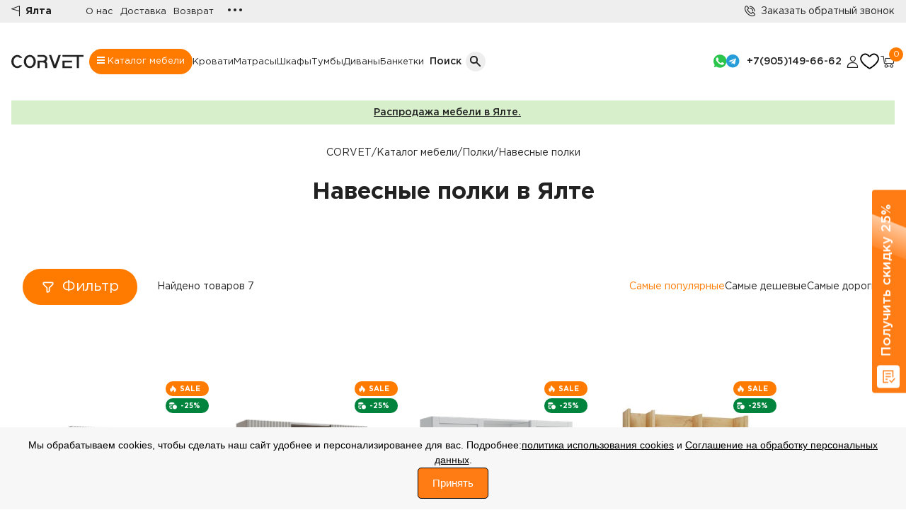

--- FILE ---
content_type: text/html; charset=UTF-8
request_url: https://yalta.corvet.ru/polki/navesnye-polki/
body_size: 32551
content:
 <!DOCTYPE html><html lang="ru"><head itemscope itemtype="https://schema.org/WPHeader"><title>Навесные полки - купить навесную полку в Ялте по низкой цене в интернет-магазине мебельной фабрики «CORVET»</title><meta itemprop="headline" content="Навесные полки - купить навесную полку в Ялте по низкой цене в интернет-магазине мебельной фабрики «CORVET»"/><meta charset="UTF-8" /><meta  itemprop="keywords" name="keywords" content="Навесные полки " /><meta name="description"  content="Навесные полки. Интернет-магазин «CORVET» предлагает большой ассортимент моделей &#11088; навесных полок &#11088;. Купить навесную полку с доставкой по Ялте и Ялтинскому району. Гарантия до 18 мес. Закажите по телефону: 8(800)100-16-08."/><link rel="canonical" href="https://yalta.corvet.ru/polki/navesnye-polki/" /><meta name="robots" content="index, follow"/><link href="https://fonts.googleapis.com/css2?family=Roboto+Slab:wght@100;200;300;400;500;600;700;800;900&family=Roboto:ital,wght@0,100;0,300;0,400;0,500;0,700;0,900;1,100;1,300;1,400;1,500;1,700;1,900&display=swap" rel="preload" as="style" onload="this.rel='stylesheet'" /><link rel="stylesheet"  href="https://yalta.corvet.ru/index.css" type="text/css" media="all" /><link rel="icon" href="https://yalta.corvet.ru/favicon.png" type="image/png" /><link rel="shortcut icon" href="https://yalta.corvet.ru/favicon.ico" type="image/x-icon" /><meta name="viewport" content="width=device-width" /><meta property="og:type" content="website" /><meta property="og:url" content="https://yalta.corvet.ru/polki/navesnye-polki/" /><meta property="og:title" content="Навесные полки - купить навесную полку в Ялте по низкой цене в интернет-магазине мебельной фабрики «CORVET»"/><meta property="og:image" content="https://yalta.corvet.ru/images/logo2.png"/><meta property="og:description" content="Навесные полки. Интернет-магазин «CORVET» предлагает большой ассортимент моделей &#11088; навесных полок &#11088;. Купить навесную полку с доставкой по Ялте и Ялтинскому району. Гарантия до 18 мес. Закажите по телефону: 8(800)100-16-08."/><meta property="og:keywords" content="Навесные полки " /><meta name="audience" content="all"/><meta name="home_url" content="https://yalta.corvet.ru"/><script src="https://forma.tbank.ru/static/onlineScript.js"></script></head><body><div id="top" name="top"></div><div id="allEffect"><!-- Yandex.Metrika counter--><script type="text/javascript" >    (function(m,e,t,r,i,k,a){m[i]=m[i]||function(){(m[i].a=m[i].a||[]).push(arguments)};    m[i].l=1*new Date();    for (var j = 0; j< document.scripts.length; j++) {if (document.scripts[j].src === r) { return; }}    k=e.createElement(t),a=e.getElementsByTagName(t)[0],k.async=1,k.src=r,a.parentNode.insertBefore(k,a)})    (window, document, "script", "https://mc.yandex.ru/metrika/tag.js", "ym");     ym(93281766, "init", {         clickmap:true,         trackLinks:true,         accurateTrackBounce:true,         webvisor:true    });</script><noscript><div><img src="https://mc.yandex.ru/watch/93281766" style="position:absolute; left:-9999px;" alt="" /></div></noscript><!-- /Yandex.Metrika counter--><section id="mobileHeader_v2"><div class="container"><div class="flex"><div class="location"><a href="#" class="flex items-center openModalLink ip_set" data-modal="showgeo" set_ip="3.129.69.26"><i class="icon-flag mr-2"></i><span class="font-bold text-sm"></span></a></div><div class="logo"><div class="logo mr-12"><a href="/"><svg width="164" height="30" viewBox="0 0 164 30" fill="none" xmlns="https://www.w3.org/2000/svg"><path d="M13.647 25.6358C15.5611 25.6358 17.2614 24.9135 18.7477 23.469H24.7605C23.4543 25.4018 21.8216 26.9685 19.8624 28.1689C17.9032 29.3489 15.8314 29.939 13.647 29.939C11.1698 29.939 8.88404 29.2675 6.7897 27.9247C4.69537 26.5819 3.04016 24.7609 1.8241 22.4619C0.608033 20.1628 0 17.6602 0 14.9542C0 12.2482 0.608033 9.74568 1.8241 7.44659C3.04016 5.14751 4.69537 3.33672 6.7897 2.01424C8.88404 0.671414 11.1698 0 13.647 0C15.8314 0 17.9032 0.600203 19.8624 1.80061C21.8216 2.98067 23.4543 4.53713 24.7605 6.46999H18.7477C17.2389 5.00509 15.5386 4.27263 13.647 4.27263C11.3274 4.27263 9.32317 5.33062 7.63419 7.44659C5.96773 9.54222 5.1345 12.0448 5.1345 14.9542C5.1345 17.8637 5.96773 20.3764 7.63419 22.4924C9.32317 24.588 11.3274 25.6358 13.647 25.6358Z" fill="#222222"/><path d="M35.1646 2.01424C37.2589 0.671414 39.5447 0 42.0218 0C44.499 0 46.7848 0.671414 48.8791 2.01424C50.9734 3.33672 52.6286 5.14751 53.8447 7.44659C55.0608 9.74568 55.6688 12.2482 55.6688 14.9542C55.6688 17.6602 55.0608 20.1628 53.8447 22.4619C52.6286 24.7609 50.9734 26.5819 48.8791 27.9247C46.7848 29.2675 44.499 29.939 42.0218 29.939C39.5447 29.939 37.2589 29.2675 35.1646 27.9247C33.0702 26.5819 31.415 24.7609 30.199 22.4619C28.9829 20.1628 28.3749 17.6602 28.3749 14.9542C28.3749 12.2482 28.9829 9.74568 30.199 7.44659C31.415 5.14751 33.0702 3.33672 35.1646 2.01424ZM36.0091 22.4924C37.698 24.588 39.7023 25.6358 42.0218 25.6358C44.3414 25.6358 46.3344 24.588 48.0008 22.4924C49.6898 20.3764 50.5343 17.8637 50.5343 14.9542C50.5343 12.0448 49.6898 9.54222 48.0008 7.44659C46.3344 5.33062 44.3414 4.27263 42.0218 4.27263C39.7023 4.27263 37.698 5.33062 36.0091 7.44659C34.3426 9.54222 33.5094 12.0448 33.5094 14.9542C33.5094 17.8637 34.3426 20.3764 36.0091 22.4924Z" fill="#222222"/><path d="M81.6791 8.57579C81.6791 11.1597 80.6094 13.3062 78.47 15.0153C80.5869 16.7243 81.6566 18.8199 81.6791 21.3021V30H76.95V21.4242C76.95 20.2442 76.4883 19.237 75.565 18.4028C74.6417 17.5687 73.5157 17.1516 72.187 17.1516H64.1475V30H59.3846V12.8789H72.187C73.4932 12.8789 74.6079 12.4619 75.5312 11.6277C76.477 10.7935 76.95 9.7762 76.95 8.57579C76.95 7.39573 76.4883 6.38861 75.565 5.55443C74.6417 4.72024 73.5157 4.30315 72.187 4.30315H59.3846V0H72.187C74.7993 0 77.0288 0.844354 78.8754 2.53306C80.7445 4.20142 81.6791 6.21567 81.6791 8.57579Z" fill="#222222"/><path d="M107.216 0H112.419L101.575 30H96.2381L85.3949 0H90.5969L98.9067 22.9807L107.216 0Z" fill="#222222"/><path d="M116.067 0H164V4.30315H153.495V30H148.732V4.30315H116.067V0ZM116.067 12.8789H137.719V17.1516H120.83V25.7274H137.719V30H118.431H116.067V12.8789Z" fill="#222222"/></svg></a></div></div><div class="folowers flex"><div class="socil"></div><div class="phone"><button><i class="icon-phone mr-2" style="top: 4px;position: relative;"></i></button><div class="phone_cont"><a href="https://wa.me/79051496662/?text=Добрый%20день!" rel="noopener noreferrer nofollow"><span class="icon-wp text-2xl"></span> Whatsapp</a><a href="https://t.me/+79051496662/" rel="noopener noreferrer nofollow"><span class="icon-tg text-2xl"></span> Telegram</a><a href="tel:+74993501242" class="flex items-center" rel="noopener noreferrer nofollow"><i class="icon-phone mr-2"></i>  +7(499)350-12-42</a><a href="#" class="openModalLink" data-modal="modal1">Заказать обратный звонок</a></div></div></div></div></div></section><section id="topHeader" class="py-1 bg-[#eee] none"><div class="container"><div class="flex items-center"><div class="location pr-6"><a href="#" class="flex items-center openModalLink ip_set" data-modal="showgeo" set_ip="3.129.69.26"><i class="icon-flag mr-2"></i><span class="font-bold text-sm">Ялта</span></a></div><ul class="topHeader__nav flex items-center gap-2 px-2 pl-6"><li><a href="/o-nas/">О нас</a></li><!--<li><a href="">Акции</a></li><li><a href="">Новинки</a></li>--><li><a href="/dostavka/">Доставка</a></li><li><a href="/vozvrat-tovara/">Возврат</a></li><!--<li><a href="">Оплата</a></li>--><li><a href="/priemka-tovara/">Приемка товара</a></li><li><a href="/garantiya/">Гарантия на товар</a></li><!--<li><a href="">Оптовые продажи</a></li>--><li><a href="/contacts/">Контакты</a></li></ul><div class="moreLinkTop relative"><button class="moreLinkTop__click">&#8226;&#8226;&#8226;</button><ul class="moreLinkTop__menu"></ul></div><div class="callBack ml-auto"><a href="#" class="flex items-center openModalLink" data-modal="modal1"><i class="icon-phone mr-2"></i><span class="text-sm">Заказать обратный звонок</span></a></div></div></div></section><header id="headerTemel" class="py-8"><div class="container"><div class="flex items-center gap-2"><div class="logo mr-12"><a href="/"><svg width="164" height="30" viewBox="0 0 164 30" fill="none" xmlns="https://www.w3.org/2000/svg"><path d="M13.647 25.6358C15.5611 25.6358 17.2614 24.9135 18.7477 23.469H24.7605C23.4543 25.4018 21.8216 26.9685 19.8624 28.1689C17.9032 29.3489 15.8314 29.939 13.647 29.939C11.1698 29.939 8.88404 29.2675 6.7897 27.9247C4.69537 26.5819 3.04016 24.7609 1.8241 22.4619C0.608033 20.1628 0 17.6602 0 14.9542C0 12.2482 0.608033 9.74568 1.8241 7.44659C3.04016 5.14751 4.69537 3.33672 6.7897 2.01424C8.88404 0.671414 11.1698 0 13.647 0C15.8314 0 17.9032 0.600203 19.8624 1.80061C21.8216 2.98067 23.4543 4.53713 24.7605 6.46999H18.7477C17.2389 5.00509 15.5386 4.27263 13.647 4.27263C11.3274 4.27263 9.32317 5.33062 7.63419 7.44659C5.96773 9.54222 5.1345 12.0448 5.1345 14.9542C5.1345 17.8637 5.96773 20.3764 7.63419 22.4924C9.32317 24.588 11.3274 25.6358 13.647 25.6358Z" fill="#222222"/><path d="M35.1646 2.01424C37.2589 0.671414 39.5447 0 42.0218 0C44.499 0 46.7848 0.671414 48.8791 2.01424C50.9734 3.33672 52.6286 5.14751 53.8447 7.44659C55.0608 9.74568 55.6688 12.2482 55.6688 14.9542C55.6688 17.6602 55.0608 20.1628 53.8447 22.4619C52.6286 24.7609 50.9734 26.5819 48.8791 27.9247C46.7848 29.2675 44.499 29.939 42.0218 29.939C39.5447 29.939 37.2589 29.2675 35.1646 27.9247C33.0702 26.5819 31.415 24.7609 30.199 22.4619C28.9829 20.1628 28.3749 17.6602 28.3749 14.9542C28.3749 12.2482 28.9829 9.74568 30.199 7.44659C31.415 5.14751 33.0702 3.33672 35.1646 2.01424ZM36.0091 22.4924C37.698 24.588 39.7023 25.6358 42.0218 25.6358C44.3414 25.6358 46.3344 24.588 48.0008 22.4924C49.6898 20.3764 50.5343 17.8637 50.5343 14.9542C50.5343 12.0448 49.6898 9.54222 48.0008 7.44659C46.3344 5.33062 44.3414 4.27263 42.0218 4.27263C39.7023 4.27263 37.698 5.33062 36.0091 7.44659C34.3426 9.54222 33.5094 12.0448 33.5094 14.9542C33.5094 17.8637 34.3426 20.3764 36.0091 22.4924Z" fill="#222222"/><path d="M81.6791 8.57579C81.6791 11.1597 80.6094 13.3062 78.47 15.0153C80.5869 16.7243 81.6566 18.8199 81.6791 21.3021V30H76.95V21.4242C76.95 20.2442 76.4883 19.237 75.565 18.4028C74.6417 17.5687 73.5157 17.1516 72.187 17.1516H64.1475V30H59.3846V12.8789H72.187C73.4932 12.8789 74.6079 12.4619 75.5312 11.6277C76.477 10.7935 76.95 9.7762 76.95 8.57579C76.95 7.39573 76.4883 6.38861 75.565 5.55443C74.6417 4.72024 73.5157 4.30315 72.187 4.30315H59.3846V0H72.187C74.7993 0 77.0288 0.844354 78.8754 2.53306C80.7445 4.20142 81.6791 6.21567 81.6791 8.57579Z" fill="#222222"/><path d="M107.216 0H112.419L101.575 30H96.2381L85.3949 0H90.5969L98.9067 22.9807L107.216 0Z" fill="#222222"/><path d="M116.067 0H164V4.30315H153.495V30H148.732V4.30315H116.067V0ZM116.067 12.8789H137.719V17.1516H120.83V25.7274H137.719V30H118.431H116.067V12.8789Z" fill="#222222"/></svg></a></div><nav class="headerTemel_navigation mr-24"><ul class="navigation__topMenu flex items-center gap-10"><li class="bigMenu-btn"><a href="/katalog-mebeli/" id="bigMenu-btn_click" class="text-sm"><span><i></i><i></i><i></i></span> Каталог мебели</a></li><li><a href="/krovati/" class="text-sm">Кровати</a></li><li><a href="/matrasy/" class="text-sm">Матрасы</a></li><li><a href="/shkafy/" class="text-sm">Шкафы</a></li><li><a href="/stellazhi/" class="text-sm">Стеллажи</a></li><li><a href="/komody/" class="text-sm">Комоды</a></li><li><a href="/tumby/" class="text-sm">Тумбы</a></li><li><a href="/divany/" class="text-sm">Диваны</a></li><li><a href="/banketki/" class="text-sm">Банкетки</a></li><!--<li><a href="" class="text-sm">&#8226;&#8226;&#8226;</a></li>--></ul></nav><div class="mob_phone"><a href="tel:84993501242"><i class="icon-phone mr-2"></i></a></div><div class="headerTemel_search mr-9"><form action="" class="flex items-center justify-center relative" id="formSearch"><div class="inputFocus absolute"><input class="poisk poisk1" type="text" placeholder="Поиск по сайту" value=""><span id="closeActiveSearch" class="closeBtn"><i></i><i></i></span></div><span class="font-[500]" id="searchName">Поиск</span><button class="buttonSearch buttonSearch1 flex items-center justify-center ml-4"><i class="searchButton"><i></i><i></i></i></button></form></div><ul class="headerTemel_socialLinks flex gap-3 mr-9"><li><a href="https://wa.me/79051496662/?text=Добрый%20день!" rel="noopener noreferrer nofollow" target="_blank"><span class="icon-wp text-2xl"></span></a></li><li><a href="https://t.me/+79051496662/" rel="noopener noreferrer nofollow" target="_blank"><span class="icon-tg text-2xl"></span></a></li><!--<li><a href="viber://chat?number=%2B79051496662/" rel="noopener noreferrer nofollow" target="_blank"><span class="icon-vaber text-2xl"></span></a></li>--></ul><div class="headerTemel_phone mr-9"><!--<a href="tel:78001001608" class="font-[500]">&nbsp;&nbsp;8(800)100-16-08</a></br>--><a href="tel:79051496662" class="font-[500]">+7(905)149-66-62</a></br></div><ul class="headerTemel_uiLinks flex gap-5"><li><a class="openModalLink lichka" data-modal="show_login"" href="#"  ><span class="icon-profil text-2xl"></span></a></li><!--<li><a class="blockSv izbrann" href="/izbrannoe/"><span class="icon-fav text-2xl"></span></a></li>--><li><a class="blockSv izbrann" href="/izbrannoe/"><img class="izb" src="/img/h-b.png" alt="избранное" /></a></li><li><a href="/korzina/" class="relative inline-block"><span class="icon-cart text-2xl"></span><span class="num bg-orange w-5 h-5 rounded-full inline-block flex items-center justify-center absolute -top-1 -right-3"><i class="text-[#fff] not-italic colvokorz">0</i></span></a></li></ul></div></div><div id="header_bigMenu"><div class="container"><div class="flex justify-between items-start bigMenu_content"><div class="contentLeft"><div class="buttonTypes flex justify-around items-center"><button class="typeButton active" data-target="products">Товары</button><button class="typeButton " data-target="rooms">Комнаты</button></div><div class="contentTypes"><div id="productsContent" class="contentTypes active"><ul><li><button class="contentTypeButton active" data-content="content1">Шкафы</button></li><li><button class="contentTypeButton" data-content="content20">Стенки</button></li><li><button class="contentTypeButton" data-content="content2">Комоды</button></li><li><button class="contentTypeButton" data-content="content3">Кровати</button></li><li><button class="contentTypeButton" data-content="content4">Тумбы</button></li><li><button class="contentTypeButton" data-content="content5">Диваны</button></li><li><button class="contentTypeButton" data-content="content6">Банкетки</button></li><li><button class="contentTypeButton" data-content="content7">Столы</button></li><li><button class="contentTypeButton" data-content="content8">Табуреты</button></li><li><button class="contentTypeButton" data-content="content9">Зеркала</button></li><li><button class="contentTypeButton" data-content="content10">Вешалки</button></li><li><button class="contentTypeButton" data-content="content11">Навесные панели</button></li><li><button class="contentTypeButton" data-content="content12">Матрасы</button></li><li><button class="contentTypeButton" data-content="content13">Полки</button></li><li><button class="contentTypeButton" data-content="content14">Стеллажи</button></li><li><button class="contentTypeButton" data-content="content21">Консоли</button></li></ul></div><div id="roomsContent" class="contentTypes "><ul><li><button class="contentTypeButton" data-content="content15">Спальни</button></li><li><button class="contentTypeButton" data-content="content16">Гостиные</button></li><li><button class="contentTypeButton" data-content="content17">Детские</button></li><li><button class="contentTypeButton" data-content="content18">Прихожие</button></li><li><button class="contentTypeButton" data-content="content19">Кухни</button></li></ul></div></div></div><div class="contentRight"><div id="content1" class="content active"><ul class="flex flex-wrap linksItems"><li class="item"><h5 class="name">Шкафы</h5><ul class="links"><li><a href="/shkafy/">Все шкафы</a></li><li><a href="/shkafy/raspashnye-shkafy/">Распашные шкафы</a></li><li><a href="/shkafy/shkafy-kupe/">Шкафы-купе</a></li><li><a href="/shkafy/shkafy-vitriny/">Шкафы витрины</a></li><li><a href="/shkafy/knizhnye-shkafy/">Книжные шкафы</a></li><li><a href="/shkafy/uglovye-shkafy/">Угловые шкафы</a></li></ul></li><li class="item"><h5 class="name">Кол-во дверей</h5><ul class="links"><li><a href="/shkafy/odnodvernye-shkafy/">Однодверные шкафы</a></li><li><a href="/shkafy/dvuhdvernye-shkafy/">Двухдверные шкафы</a></li><li><a href="/shkafy/trehdvernye-shkafy/">Трехдверные шкафы</a></li><li><a href="/shkafy/chetyrehdvernye-shkafy/">Четырехдверные шкафы</a></li></ul></li></ul></div><div id="content20" class="content"><ul class="flex flex-wrap linksItems"><li class="item"><h5 class="name">Стенки</h5><ul class="links"><li><a href="/mebel-dlya-gostinoy/stenki-dlya-gostinoy/">Стенки для гостиной</a></li></ul></li><!--<li class="item"><h5 class="name">Стенки</h5><ul class="links"><li><a href="">Комплекты спален</a></li><li><a href="">Банкетки</a></li><li><a href="">Комоды</a></li><li><a href="">Шкафы</a></li><li><a href="">Зеркала</a></li><li><a href="">Столы</a></li></ul></li>--></ul></div><div id="content2" class="content"><ul class="flex flex-wrap linksItems"><li class="item"><h5 class="name">Комоды</h5><ul class="links"><li><a href="/komody/">Все комоды</a></li><li><a href="/komody/komody-dlya-spalni/">Комоды для спальни</a></li></ul></li></ul></div><div id="content3" class="content"><ul class="flex flex-wrap linksItems"><li class="item"><h5 class="name">Кровати</h5><ul class="links"><li><a href="/krovati/">Все кровати</a></li><li><a href="/krovati/odnospalnye-krovati/">Односпальные кровати</a></li><li><a href="/krovati/polutorospalnye-krovati/">Полутороспальные кровати</a></li><li><a href="/krovati/dvuspalnye-krovati/">Двуспальные кровати</a></li><li><a href="/krovati/dvuhyarusnye-krovati/">Двухъярусные кровати</a></li></ul></li></ul></div><div id="content4" class="content"><ul class="flex flex-wrap linksItems"><li class="item"><h5 class="name">Тумбы</h5><ul class="links"><li><a href="/tumby/">Все тумбы</a></li><li><a href="/tumby/prikrovatnye-tumby/">Прикроватные тумбы</a></li><li><a href="/tumby/tv-tumby/">ТВ тумбы</a></li><li><a href="/tumby/tumby-dlya-obuvi/">Тумбы для обуви</a></li><li><a href="/tumby/tumby-v-prihozhuyu/">Тумбы в прихожую</a></li></ul></li></ul></div><div id="content5" class="content"><ul class="flex flex-wrap linksItems"><li class="item"><h5 class="name">Диваны</h5><ul class="links"><li><a href="/divany/">Все диваны</a></li><li><a href="/divany/pryamye-divany/">Прямые диваны</a></li></ul></li></ul></div><div id="content6" class="content"><ul class="flex flex-wrap linksItems"><li class="item"><h5 class="name">Банкетки</h5><ul class="links"><li><a href="/banketki/">Все банкетки</a></li><li><a href="/banketki/banketki-v-prihozhuyu/">Банкетки в прихожую</a></li></ul></li></ul></div><div id="content7" class="content"><ul class="flex flex-wrap linksItems"><li class="item"><h5 class="name">Столы</h5><ul class="links"><li><a href="/stoly/">Все столы</a></li><li><a href="/stoly/pismennye-stoly/">Письменные столы</a></li><li><a href="/stoly/kuhonnye-stoly/">Кухонные столы</a></li><li><a href="/stoly/zhurnalnye-stoly/">Журнальные столы</a></li><li><a href="/stoly/tualetnye-stoly/">Туалетные столы</a></li></ul></li></ul></div><div id="content8" class="content"><ul class="flex flex-wrap linksItems"><li class="item"><h5 class="name">Табуреты</h5><ul class="links"><li><a href="/taburety/">Все табуреты</a></li><li><a href="/taburety/kuhonnye-taburety/">Кухонные табуреты</a></li></ul></li></ul></div><div id="content9" class="content"><ul class="flex flex-wrap linksItems"><li class="item"><h5 class="name">Зеркала</h5><ul class="links"><li><a href="/zerkala/">Все зеркала</a></li><li><a href="/zerkala/zerkala-dlya-prihozhey/">Зеркала для прихожей</a></li></ul></li></ul></div><div id="content10" class="content"><ul class="flex flex-wrap linksItems"><li class="item"><h5 class="name">Вешалки</h5><ul class="links"><li><a href="/veshalki/">Все вешалки</a></li><li><a href="/veshalki/veshalki-v-prihozhuyu/">Вешалки в прихожую</a></li></ul></li></ul></div><div id="content11" class="content"><ul class="flex flex-wrap linksItems"><li class="item"><h5 class="name">Навесные панели</h5><ul class="links"><li><a href="/navesnye-paneli/">Все навесные панели</a></li><li><a href="/navesnye-paneli/navesnye-paneli-dlya-spalni/">Навесные панели для спальни</a></li></ul></li></ul></div><div id="content12" class="content"><ul class="flex flex-wrap linksItems"><li class="item"><h5 class="name">Матрасы</h5><ul class="links"><li><a href="/matrasy/">Все матрасы</a></li><li><a href="/matrasy/pruzhinnye-matrasy/">Пружинные матрасы</a></li></ul></li></ul></div><div id="content13" class="content"><ul class="flex flex-wrap linksItems"><li class="item"><h5 class="name">Полки</h5><ul class="links"><li><a href="/polki/">Все полки</a></li><li><a href="/polki/navesnye-polki/">Навесные полки</a></li></ul></li></ul></div><div id="content14" class="content"><ul class="flex flex-wrap linksItems"><li class="item"><h5 class="name">Стеллажи</h5><ul class="links"><li><a href="/stellazhi/">Все стеллажи</a></li><li><a href="/stellazhi/stellazhi-dlya-knig/">Стеллажи для книг</a></li></ul></li></ul></div><!-- Комнаты--><div id="content15" class="content"><ul class="flex flex-wrap linksItems"><li class="item"><h5 class="name">Спальни</h5><ul class="links"><li><a href="/mebel-dlya-spalni/">Мебель для спальни</a></li><li><a href="/mebel-dlya-spalni/komplekty-mebeli-dlya-spalni/">Комплекты мебели для спальни</a></li></ul></li></ul></div><div id="content16" class="content"><ul class="flex flex-wrap linksItems"><li class="item"><h5 class="name">Гостиные</h5><ul class="links"><li><a href="/mebel-dlya-gostinoy/">Мебель для гостиной</a></li><li><a href="/mebel-dlya-gostinoy/komplekty-mebeli-dlya-gostinoy/">Комплекты мебели для гостиной</a></li><li><a href="/mebel-dlya-gostinoy/stenki-dlya-gostinoy/">Стенки для гостиной</a></li></ul></li></ul></div><div id="content17" class="content"><ul class="flex flex-wrap linksItems"><li class="item"><h5 class="name">Детские</h5><ul class="links"><li><a href="/mebel-dlya-detskoy/">Мебель для детской</a></li><li><a href="/mebel-dlya-detskoy/komplekty-detskoy-mebeli/">Комплекты детской мебели</a></li></ul></li></ul></div><div id="content18" class="content"><ul class="flex flex-wrap linksItems"><li class="item"><h5 class="name">Прихожие</h5><ul class="links"><li><a href="/mebel-v-prihozhuyu/">Мебель для прихожей</a></li><li><a href="/mebel-v-prihozhuyu/komplekty-mebeli-v-prihozhuyu/">Комплекты мебели в прихожую</a></li></ul></li></ul></div><div id="content19" class="content"><ul class="flex flex-wrap linksItems"><li class="item"><h5 class="name">Кухни</h5><ul class="links"><li><a href="/mebel-dlya-kuhni/">Мебель для кухни</a></li><li><a href="/mebel-dlya-kuhni/kuhonnye-ugolki/">Кухонные уголки</a></li></ul></li></ul></div><div id="content21" class="content"><ul class="flex flex-wrap linksItems"><li class="item"><h5 class="name">Консоли</h5><ul class="links"><!--li><a href="/mebelnye-konsoli/">Мебельные консоли</a></li><li><a href="/mebelnye-konsoli/konsoli-v-prihozhuyu/">Консоли в прихожую</a></li--></ul></li></ul></div></div></div></div></div></header><section id="blurEffects"><section id="page-catalog"><noindex><section id="mainSlider"><div class="container"><div class="promotion py-4 flex justify-center items-center text-sm" style="background-color: rgba(122, 205, 83, 0.3);"><a style="text-decoration:underline;" href="/katalog-mebeli/novogodnyaya-rasprodazha-mebeli/" class="mr-4"><span class="font-[500]" >Распродажа мебели в Ялте.</span></a></div></noindex><div class="container"><div class="roadLinks"><ul class="flex gap-2 justify-center" itemscope itemtype="https://schema.org/BreadcrumbList"><li itemprop="itemListElement" itemscope itemtype="https://schema.org/ListItem"><a itemprop="item" href="/" title="CORVET"><span itemprop="name">CORVET</span></a><meta itemprop="position" content="1" /></span></li><li><span>/</span></li><li itemprop="itemListElement" itemscope itemtype="https://schema.org/ListItem"><a itemprop="item" href="/katalog-mebeli/" title="Каталог мебели"><span itemprop="name">Каталог мебели</span></a><meta itemprop="position" content="2" /></span></li><li><span>/</span></li><li itemprop="itemListElement" itemscope itemtype="https://schema.org/ListItem"><a itemprop="item" href="/polki/" title=""><span itemprop="name">Полки</span></a><meta itemprop="position" content="3" /></span></li><li><span>/</span></li><li itemprop="itemListElement" itemscope itemtype="https://schema.org/ListItem"><span itemprop="name">Навесные полки</span><meta itemprop="position" content="4" /></span></li></ul></div><h1 class="namePage text-center">Навесные полки в Ялте</h1></div><!-- Контейнер товаров--><div class="USFwIs _927you"></div><!-- Конец контейнера товаров--><div class="catalog"><div class="catalogFilters"><div class="container"><div class="flex items-center"><div class="dropFilter relative"><button class="dropFilter-btn flex items-center" id="dropFilter_btn"><span><svg viewBox="0 0 24 24" fill="none" xmlns="https://www.w3.org/2000/svg"><g id="SVGRepo_bgCarrier" stroke-width="0"></g><g id="SVGRepo_tracerCarrier" stroke-linecap="round" stroke-linejoin="round"></g><g id="SVGRepo_iconCarrier"><g id="Interface / Filter"><path id="Vector" d="M20 5.6001C20 5.04005 19.9996 4.75981 19.8906 4.5459C19.7948 4.35774 19.6423 4.20487 19.4542 4.10899C19.2403 4 18.9597 4 18.3996 4H5.59961C5.03956 4 4.75981 4 4.5459 4.10899C4.35774 4.20487 4.20487 4.35774 4.10899 4.5459C4 4.75981 4 5.04005 4 5.6001V6.33736C4 6.58195 4 6.70433 4.02763 6.81942C4.05213 6.92146 4.09263 7.01893 4.14746 7.1084C4.20928 7.20928 4.29591 7.29591 4.46875 7.46875L9.53149 12.5315C9.70443 12.7044 9.79044 12.7904 9.85228 12.8914C9.90711 12.9808 9.94816 13.0786 9.97266 13.1807C10 13.2946 10 13.4155 10 13.6552V18.411C10 19.2682 10 19.6971 10.1805 19.9552C10.3382 20.1806 10.5814 20.331 10.8535 20.3712C11.1651 20.4172 11.5487 20.2257 12.3154 19.8424L13.1154 19.4424C13.4365 19.2819 13.5966 19.2013 13.7139 19.0815C13.8176 18.9756 13.897 18.8485 13.9453 18.7084C14 18.5499 14 18.37 14 18.011V13.6626C14 13.418 14 13.2958 14.0276 13.1807C14.0521 13.0786 14.0926 12.9808 14.1475 12.8914C14.2089 12.7911 14.2947 12.7053 14.4653 12.5347L14.4688 12.5315L19.5315 7.46875C19.7044 7.2958 19.7904 7.20932 19.8523 7.1084C19.9071 7.01893 19.9482 6.92146 19.9727 6.81942C20 6.70551 20 6.58444 20 6.3448V5.6001Z" stroke="#ffffff" stroke-width="2" stroke-linecap="round" stroke-linejoin="round"></path></g></g></svg></span> Фильтр</button><div id="dropFilterList"><div class="dropFilterList_filterContent"><ul class="listFilters"><li><button class="toggle-button open">Тип</button><div class="toggle-content active"><div class="typeProduct_list"><label for="type_product_1"><input type="checkbox" id="type_product_1" attr-pole="podkategoriya_beru,podkategoriya_beru" value="Навесные полки" attr-otdo="" attr-kolvo-strok="1" class="filt"><i></i><span>Навесные полки</span></label></div></div></li><li><button class="toggle-button open">Цена, Р.</button><div class="toggle-content active"><div class="priceProduct_range"><div class="inputRange"><div id="slider__priceSR"></div></div><div class="flex"><label for=""><span>от</span><input class="filt" attr-pole="cena1_beru,cena1_beru" attr-otdo="ot" plhold="0" type="number" value="0" placeholder="от 0" attr-kolvo-strok="1" type="text" id="min-price" ><i>Р.</i></label><label for=""><span>до</span><input class="filt" attr-pole="cena1_beru,cena1_beru" attr-otdo="do" plhold="500000" type="number" value="" placeholder="от 500000" name="" attr-kolvo-strok="1" type="text" id="max-price" value="150000"><i>Р.</i></label></div></div></div></li><li><button class="toggle-button open">Ширина, мм.</button><div class="toggle-content active"><div class="priceProduct_range"><div class="inputRange"><div id="slider__priceSR1"></div></div><div class="flex"><label for=""><span>от</span><input class="filt" attr-pole="shir,shir" attr-otdo="ot" plhold="0" type="number" value="0" placeholder="от 0" attr-kolvo-strok="1" type="text" id="min-price1" ><i>мм.</i></label><label for=""><span>до</span><input class="filt" attr-pole="shir,shir" attr-otdo="do" plhold="5000" type="number" value="" placeholder="от 5000" name="" attr-kolvo-strok="1" type="text" id="max-price1" value="150000"><i>мм.</i></label></div></div></div></li><li><button class="toggle-button open">Высота, мм.</button><div class="toggle-content active"><div class="priceProduct_range"><div class="inputRange"><div id="slider__priceSR2"></div></div><div class="flex"><label for=""><span>от</span><input class="filt" attr-pole="vis,vis" attr-otdo="ot" plhold="0" type="number" value="0" placeholder="от 0" attr-kolvo-strok="1" type="text" id="min-price2" ><i>мм.</i></label><label for=""><span>до</span><input class="filt" attr-pole="vis,vis" attr-otdo="do" plhold="5000" type="number" value="" placeholder="от 5000" name="" attr-kolvo-strok="1" type="text" id="max-price2" value="150000"><i>мм.</i></label></div></div></div></li><li><button class="toggle-button open">Глубина, мм.</button><div class="toggle-content active"><div class="priceProduct_range"><div class="inputRange"><div id="slider__priceSR3"></div></div><div class="flex"><label for=""><span>от</span><input class="filt" attr-pole="glub,glub" attr-otdo="ot" plhold="0" type="number" value="0" placeholder="от 0" attr-kolvo-strok="1" type="text" id="min-price3" ><i>мм.</i></label><label for=""><span>до</span><input class="filt" attr-pole="glub,glub" attr-otdo="do" plhold="5000" type="number" value="" placeholder="от 5000" name="" attr-kolvo-strok="1" type="text" id="max-price3" value="150000"><i>мм.</i></label></div></div></div></li><input type="hidden" class="rows_table" value="podkategoriya_beru,podkategoriya_beru#cena1_beru,cena1_beru#shir,shir#vis,vis#glub,glub" /><input type="hidden" class="razdel" value="polki" /></ul><div class="filterContent__footer"><button class="filterContent_apply" attr-mnozhestvo="">Применить (7 товара)</button><a href="#" class="cleanFilter"><span>Сбросить фильтр</span></a></div></div></div></div><div class="staticFilter flex"><div class="totalGoods">Найдено 7 товаров</div><ul class="staticFilter-list ml-auto flex justify-end gap-4"><li><a attr-mnozhestvo="" page=""  href="#" class="sorter active" val="popup">Самые популярные</a></li><li><a attr-mnozhestvo="" page="" class="sorter" val="-price"  href="#">Самые дешевые</a></li><li><a attr-mnozhestvo="" page="" class="sorter" val="price"  href="#">Самые дорогие</a></li><!--<li><a href="">По размеру скидки</a></li>--></ul></div></div></div></div><div class="container"><div class="catalogProductList flex flex-wrap spis_tov" itemscope itemtype="https://schema.org/ItemList"><article class="productPost" itemscope itemprop="itemListElement" itemtype="https://schema.org/Product"><div class="item"><div class="pyatnica23"><div class="inne"><img src="/img/coin.png" alt="распродажа"><span>&nbsp-25%</span></div></div><div class="pyatnica22"><div class="inne"><img src="/img/fire.png" alt="распродажа"><span>&nbspSALE</span></div></div><a target="_blank" itemprop="url" href="/polki/polka-navesnaya-valensiya-belyy-art466/" ><div class="picture" ><img  style=" " itemprop="image" src="https://yalta.corvet.ru/upload/small/466/polka-navesnaya-valensiya-belyy-art466-0.png" alt="Навесные полки" /></div></a><a target="_blank" itemprop="name" href="/polki/polka-navesnaya-valensiya-belyy-art466/" class="productName" title="Навесные полки">Полка навесная Валенсия, белый</a><p class="productPrice" itemscope itemprop="offers" itemtype="https://schema.org/Offer" ><meta itemprop="price" content="9 540"><meta itemprop="priceCurrency" content="RUB">                9 540 P.<span>15 741 P.</span></p><div class="productOptionBl"><div class="productOptions">Габаритные размеры:<span> х1100х552 мм</span></div><div class="productOptions">                     Варианты исполнения (цвет):<ul style="overflow: hidden" class="productColors productColors_katalog flex gap-[7px] tc_466" attr-id="466" attr-koll="550" razdel="polki"></ul></div><tinkoff-create-button                                 size="M"                                 subtext="на сколько месяцев"                                 promo-code-select="items.0.text=На 3 месяца&items.0.value=installment_0_0_3_6,0&items.1.text=На 4 месяца&items.1.value=installment_0_0_4_7,5&items.2.text=На 6 месяцев&items.2.value=installment_0_0_6_10,2&items.3.text=На 10 месяцев&items.3.value=installment_0_0_10_15,5&items.4.text=На 12 месяцев&items.4.value=installment_0_0_12_18&items.5.text=На 18 месяцев&items.5.value=installment_0_0_18_24,7&items.6.text=На 24 месяца&items.6.value=installment_0_0_24_31&items.7.text=На 30 месяцев&items.7.value=installment_0_0_30_36&items.8.text=На 36 месяцев&items.8.value=installment_0_0_36_41"                                 shopId="94e0d8fe-615c-4440-9378-de022993d58f"                                 showcaseId="4982e2a7-8c8e-412a-bf51-d80f66d7fff9"                                 ui-data="productType=installment&useReturnLinks=true&view=newTab"                                 payment-data="items.0.name=Полка навесная Валенсия, белый&items.0.price=9540&items.0.quantity=1&sum=9540"                             ></tinkoff-create-button><div class="productCredit flex delivery" itemprop="description"><span>Доставка по Ялте</span></div></div><div class="productActionsButton"><button class="productAddCard add_to_card_katalog"  attr-img="/upload/small/466/polka-navesnaya-valensiya-belyy-art466-0.png"                                      attr-url="/polki/polka-navesnaya-valensiya-belyy-art466/"                                     attr-name="Полка навесная Валенсия, белый"                                     attr-id="466"                                     attr-cena="15741"                                      attr-cena1="9540">В корзину</button><button class="productBuyOneClick openModalLink" data-modal="buyOneClick" attr-name="Полка навесная Валенсия, белый" attr-cena="9 540">Купить в один клик</button></div></div></article><article class="productPost" itemscope itemprop="itemListElement" itemtype="https://schema.org/Product"><div class="item"><div class="pyatnica23"><div class="inne"><img src="/img/coin.png" alt="распродажа"><span>&nbsp-25%</span></div></div><div class="pyatnica22"><div class="inne"><img src="/img/fire.png" alt="распродажа"><span>&nbspSALE</span></div></div><a target="_blank" itemprop="url" href="/polki/polka-navesnaya-valensiya-sero-korichnevyy-39408/" ><div class="picture" ><img  style=" " itemprop="image" src="https://yalta.corvet.ru/upload/small/39408/polka-navesnaya-valensiya-sero-korichnevyy-39408-0.jpg" alt="Навесные полки" /></div></a><a target="_blank" itemprop="name" href="/polki/polka-navesnaya-valensiya-sero-korichnevyy-39408/" class="productName" title="Навесные полки">Полка навесная Валенсия, серо-коричневый</a><p class="productPrice" itemscope itemprop="offers" itemtype="https://schema.org/Offer" ><meta itemprop="price" content="8 400"><meta itemprop="priceCurrency" content="RUB">                8 400 P.<span>13 860 P.</span></p><div class="productOptionBl"><div class="productOptions">Габаритные размеры:<span> х1100х552 мм</span></div><div class="productOptions">                     Варианты исполнения (цвет):<ul style="overflow: hidden" class="productColors productColors_katalog flex gap-[7px] tc_39408" attr-id="39408" attr-koll="550" razdel="polki"></ul></div><tinkoff-create-button                                 size="M"                                 subtext="на сколько месяцев"                                 promo-code-select="items.0.text=На 3 месяца&items.0.value=installment_0_0_3_6,0&items.1.text=На 4 месяца&items.1.value=installment_0_0_4_7,5&items.2.text=На 6 месяцев&items.2.value=installment_0_0_6_10,2&items.3.text=На 10 месяцев&items.3.value=installment_0_0_10_15,5&items.4.text=На 12 месяцев&items.4.value=installment_0_0_12_18&items.5.text=На 18 месяцев&items.5.value=installment_0_0_18_24,7&items.6.text=На 24 месяца&items.6.value=installment_0_0_24_31&items.7.text=На 30 месяцев&items.7.value=installment_0_0_30_36&items.8.text=На 36 месяцев&items.8.value=installment_0_0_36_41"                                 shopId="94e0d8fe-615c-4440-9378-de022993d58f"                                 showcaseId="4982e2a7-8c8e-412a-bf51-d80f66d7fff9"                                 ui-data="productType=installment&useReturnLinks=true&view=newTab"                                 payment-data="items.0.name=Полка навесная Валенсия, серо-коричневый&items.0.price=8400&items.0.quantity=1&sum=8400"                             ></tinkoff-create-button><div class="productCredit flex delivery" itemprop="description"><span>Доставка по Ялте</span></div></div><div class="productActionsButton"><button class="productAddCard add_to_card_katalog"  attr-img="/upload/small/39408/polka-navesnaya-valensiya-sero-korichnevyy-39408-0.jpg"                                      attr-url="/polki/polka-navesnaya-valensiya-sero-korichnevyy-39408/"                                     attr-name="Полка навесная Валенсия, серо-коричневый"                                     attr-id="39408"                                     attr-cena="13860"                                      attr-cena1="8400">В корзину</button><button class="productBuyOneClick openModalLink" data-modal="buyOneClick" attr-name="Полка навесная Валенсия, серо-коричневый" attr-cena="8 400">Купить в один клик</button></div></div></article><article class="productPost" itemscope itemprop="itemListElement" itemtype="https://schema.org/Product"><div class="item"><div class="pyatnica23"><div class="inne"><img src="/img/coin.png" alt="распродажа"><span>&nbsp-25%</span></div></div><div class="pyatnica22"><div class="inne"><img src="/img/fire.png" alt="распродажа"><span>&nbspSALE</span></div></div><a target="_blank" itemprop="url" href="/polki/polka-navesnaya-skandinaviya-belyy-art485/" ><div class="picture" ><img  style=" " itemprop="image" src="https://yalta.corvet.ru/upload/small/485/polka-navesnaya-skandinaviya-belyy-art485-0.png" alt="Навесные полки" /></div></a><a target="_blank" itemprop="name" href="/polki/polka-navesnaya-skandinaviya-belyy-art485/" class="productName" title="Навесные полки">Полка навесная Нордик, белый</a><p class="productPrice" itemscope itemprop="offers" itemtype="https://schema.org/Offer" ><meta itemprop="price" content="9 080"><meta itemprop="priceCurrency" content="RUB">                9 080 P.<span>14 982 P.</span></p><div class="productOptionBl"><div class="productOptions">Габаритные размеры:<span> х1100х552 мм</span></div><div class="productOptions">                     Варианты исполнения (цвет):<ul style="overflow: hidden" class="productColors productColors_katalog flex gap-[7px] tc_485" attr-id="485" attr-koll="560" razdel="polki"></ul></div><tinkoff-create-button                                 size="M"                                 subtext="на сколько месяцев"                                 promo-code-select="items.0.text=На 3 месяца&items.0.value=installment_0_0_3_6,0&items.1.text=На 4 месяца&items.1.value=installment_0_0_4_7,5&items.2.text=На 6 месяцев&items.2.value=installment_0_0_6_10,2&items.3.text=На 10 месяцев&items.3.value=installment_0_0_10_15,5&items.4.text=На 12 месяцев&items.4.value=installment_0_0_12_18&items.5.text=На 18 месяцев&items.5.value=installment_0_0_18_24,7&items.6.text=На 24 месяца&items.6.value=installment_0_0_24_31&items.7.text=На 30 месяцев&items.7.value=installment_0_0_30_36&items.8.text=На 36 месяцев&items.8.value=installment_0_0_36_41"                                 shopId="94e0d8fe-615c-4440-9378-de022993d58f"                                 showcaseId="4982e2a7-8c8e-412a-bf51-d80f66d7fff9"                                 ui-data="productType=installment&useReturnLinks=true&view=newTab"                                 payment-data="items.0.name=Полка навесная Нордик, белый&items.0.price=9080&items.0.quantity=1&sum=9080"                             ></tinkoff-create-button><div class="productCredit flex delivery" itemprop="description"><span>Доставка по Ялте</span></div></div><div class="productActionsButton"><button class="productAddCard add_to_card_katalog"  attr-img="/upload/small/485/polka-navesnaya-skandinaviya-belyy-art485-0.png"                                      attr-url="/polki/polka-navesnaya-skandinaviya-belyy-art485/"                                     attr-name="Полка навесная Нордик, белый"                                     attr-id="485"                                     attr-cena="14982"                                      attr-cena1="9080">В корзину</button><button class="productBuyOneClick openModalLink" data-modal="buyOneClick" attr-name="Полка навесная Нордик, белый" attr-cena="9 080">Купить в один клик</button></div></div></article><article class="productPost" itemscope itemprop="itemListElement" itemtype="https://schema.org/Product"><div class="item"><div class="pyatnica23"><div class="inne"><img src="/img/coin.png" alt="распродажа"><span>&nbsp-25%</span></div></div><div class="pyatnica22"><div class="inne"><img src="/img/fire.png" alt="распродажа"><span>&nbspSALE</span></div></div><a target="_blank" itemprop="url" href="/polki/polka-tifani-dub-zolotoy-art521/" ><div class="picture" ><img  style=" " itemprop="image" src="https://yalta.corvet.ru/upload/small/521/polka-tifani-dub-zolotoy-art-521.jpg" alt="Навесные полки" /></div></a><a target="_blank" itemprop="name" href="/polki/polka-tifani-dub-zolotoy-art521/" class="productName" title="Навесные полки">Полка Тифани, дуб золотой</a><p class="productPrice" itemscope itemprop="offers" itemtype="https://schema.org/Offer" ><meta itemprop="price" content="6 150"><meta itemprop="priceCurrency" content="RUB">                6 150 P.<span>10 148 P.</span></p><div class="productOptionBl"><div class="productOptions">Габаритные размеры:<span> х1300х912 мм</span></div><div class="productOptions">                     Варианты исполнения (цвет):<ul style="overflow: hidden" class="productColors productColors_katalog flex gap-[7px] tc_521" attr-id="521" attr-koll="464" razdel="polki"></ul></div><tinkoff-create-button                                 size="M"                                 subtext="на сколько месяцев"                                 promo-code-select="items.0.text=На 3 месяца&items.0.value=installment_0_0_3_6,0&items.1.text=На 4 месяца&items.1.value=installment_0_0_4_7,5&items.2.text=На 6 месяцев&items.2.value=installment_0_0_6_10,2&items.3.text=На 10 месяцев&items.3.value=installment_0_0_10_15,5&items.4.text=На 12 месяцев&items.4.value=installment_0_0_12_18&items.5.text=На 18 месяцев&items.5.value=installment_0_0_18_24,7&items.6.text=На 24 месяца&items.6.value=installment_0_0_24_31&items.7.text=На 30 месяцев&items.7.value=installment_0_0_30_36&items.8.text=На 36 месяцев&items.8.value=installment_0_0_36_41"                                 shopId="94e0d8fe-615c-4440-9378-de022993d58f"                                 showcaseId="4982e2a7-8c8e-412a-bf51-d80f66d7fff9"                                 ui-data="productType=installment&useReturnLinks=true&view=newTab"                                 payment-data="items.0.name=Полка Тифани, дуб золотой&items.0.price=6150&items.0.quantity=1&sum=6150"                             ></tinkoff-create-button><div class="productCredit flex delivery" itemprop="description"><span>Доставка по Ялте</span></div></div><div class="productActionsButton"><button class="productAddCard add_to_card_katalog"  attr-img="/upload/small/521/polka-tifani-dub-zolotoy-art-521.jpg"                                      attr-url="/polki/polka-tifani-dub-zolotoy-art521/"                                     attr-name="Полка Тифани, дуб золотой"                                     attr-id="521"                                     attr-cena="10147.5"                                      attr-cena1="6150">В корзину</button><button class="productBuyOneClick openModalLink" data-modal="buyOneClick" attr-name="Полка Тифани, дуб золотой" attr-cena="6 150">Купить в один клик</button></div></div></article><article class="productPost" itemscope itemprop="itemListElement" itemtype="https://schema.org/Product"><div class="item"><div class="pyatnica23"><div class="inne"><img src="/img/coin.png" alt="распродажа"><span>&nbsp-25%</span></div></div><div class="pyatnica22"><div class="inne"><img src="/img/fire.png" alt="распродажа"><span>&nbspSALE</span></div></div><a target="_blank" itemprop="url" href="/polki/polka-navesnaya-tifani-dub-zolotoy-art520/" ><div class="picture" ><img  style=" " itemprop="image" src="https://yalta.corvet.ru/upload/small/520/polka-navesnaya-tifani-dub-zolotoy-art520-0.jpg" alt="Навесные полки" /></div></a><a target="_blank" itemprop="name" href="/polki/polka-navesnaya-tifani-dub-zolotoy-art520/" class="productName" title="Навесные полки">Полка навесная  Тифани, дуб золотой</a><p class="productPrice" itemscope itemprop="offers" itemtype="https://schema.org/Offer" ><meta itemprop="price" content="12 590"><meta itemprop="priceCurrency" content="RUB">                12 590 P.<span>20 774 P.</span></p><div class="productOptionBl"><div class="productOptions">Габаритные размеры:<span> х1300х576 мм</span></div><div class="productOptions">                     Варианты исполнения (цвет):<ul style="overflow: hidden" class="productColors productColors_katalog flex gap-[7px] tc_520" attr-id="520" attr-koll="571" razdel="polki"></ul></div><tinkoff-create-button                                 size="M"                                 subtext="на сколько месяцев"                                 promo-code-select="items.0.text=На 3 месяца&items.0.value=installment_0_0_3_6,0&items.1.text=На 4 месяца&items.1.value=installment_0_0_4_7,5&items.2.text=На 6 месяцев&items.2.value=installment_0_0_6_10,2&items.3.text=На 10 месяцев&items.3.value=installment_0_0_10_15,5&items.4.text=На 12 месяцев&items.4.value=installment_0_0_12_18&items.5.text=На 18 месяцев&items.5.value=installment_0_0_18_24,7&items.6.text=На 24 месяца&items.6.value=installment_0_0_24_31&items.7.text=На 30 месяцев&items.7.value=installment_0_0_30_36&items.8.text=На 36 месяцев&items.8.value=installment_0_0_36_41"                                 shopId="94e0d8fe-615c-4440-9378-de022993d58f"                                 showcaseId="4982e2a7-8c8e-412a-bf51-d80f66d7fff9"                                 ui-data="productType=installment&useReturnLinks=true&view=newTab"                                 payment-data="items.0.name=Полка навесная  Тифани, дуб золотой&items.0.price=12590&items.0.quantity=1&sum=12590"                             ></tinkoff-create-button><div class="productCredit flex delivery" itemprop="description"><span>Доставка по Ялте</span></div></div><div class="productActionsButton"><button class="productAddCard add_to_card_katalog"  attr-img="/upload/small/520/polka-navesnaya-tifani-dub-zolotoy-art520-0.jpg"                                      attr-url="/polki/polka-navesnaya-tifani-dub-zolotoy-art520/"                                     attr-name="Полка навесная  Тифани, дуб золотой"                                     attr-id="520"                                     attr-cena="20773.5"                                      attr-cena1="12590">В корзину</button><button class="productBuyOneClick openModalLink" data-modal="buyOneClick" attr-name="Полка навесная  Тифани, дуб золотой" attr-cena="12 590">Купить в один клик</button></div></div></article><article class="productPost" itemscope itemprop="itemListElement" itemtype="https://schema.org/Product"><div class="item"><div class="pyatnica23"><div class="inne"><img src="/img/coin.png" alt="распродажа"><span>&nbsp-25%</span></div></div><div class="pyatnica22"><div class="inne"><img src="/img/fire.png" alt="распродажа"><span>&nbspSALE</span></div></div><a target="_blank" itemprop="url" href="/polki/polka-navesnaya-oliviya-dub-zelenyy-art170/" ><div class="picture" ><img  style=" " itemprop="image" src="https://yalta.corvet.ru/upload/small/170/polka-navesnaya-oliviya-dub-zelenyy-art170-0.jpg" alt="Навесные полки" /></div></a><a target="_blank" itemprop="name" href="/polki/polka-navesnaya-oliviya-dub-zelenyy-art170/" class="productName" title="Навесные полки">Полка навесная Оливия, дуб зеленый</a><p class="productPrice" itemscope itemprop="offers" itemtype="https://schema.org/Offer" ><meta itemprop="price" content="10 990"><meta itemprop="priceCurrency" content="RUB">                10 990 P.<span>18 134 P.</span></p><div class="productOptionBl"><div class="productOptions">Габаритные размеры:<span> х1017х460 мм</span></div><div class="productOptions">                     Варианты исполнения (цвет):<ul style="overflow: hidden" class="productColors productColors_katalog flex gap-[7px] tc_170" attr-id="170" attr-koll="434" razdel="polki"></ul></div><tinkoff-create-button                                 size="M"                                 subtext="на сколько месяцев"                                 promo-code-select="items.0.text=На 3 месяца&items.0.value=installment_0_0_3_6,0&items.1.text=На 4 месяца&items.1.value=installment_0_0_4_7,5&items.2.text=На 6 месяцев&items.2.value=installment_0_0_6_10,2&items.3.text=На 10 месяцев&items.3.value=installment_0_0_10_15,5&items.4.text=На 12 месяцев&items.4.value=installment_0_0_12_18&items.5.text=На 18 месяцев&items.5.value=installment_0_0_18_24,7&items.6.text=На 24 месяца&items.6.value=installment_0_0_24_31&items.7.text=На 30 месяцев&items.7.value=installment_0_0_30_36&items.8.text=На 36 месяцев&items.8.value=installment_0_0_36_41"                                 shopId="94e0d8fe-615c-4440-9378-de022993d58f"                                 showcaseId="4982e2a7-8c8e-412a-bf51-d80f66d7fff9"                                 ui-data="productType=installment&useReturnLinks=true&view=newTab"                                 payment-data="items.0.name=Полка навесная Оливия, дуб зеленый&items.0.price=10990&items.0.quantity=1&sum=10990"                             ></tinkoff-create-button><div class="productCredit flex delivery" itemprop="description"><span>Доставка по Ялте</span></div></div><div class="productActionsButton"><button class="productAddCard add_to_card_katalog"  attr-img="/upload/small/170/polka-navesnaya-oliviya-dub-zelenyy-art170-0.jpg"                                      attr-url="/polki/polka-navesnaya-oliviya-dub-zelenyy-art170/"                                     attr-name="Полка навесная Оливия, дуб зеленый"                                     attr-id="170"                                     attr-cena="18133.5"                                      attr-cena1="10990">В корзину</button><button class="productBuyOneClick openModalLink" data-modal="buyOneClick" attr-name="Полка навесная Оливия, дуб зеленый" attr-cena="10 990">Купить в один клик</button></div></div></article><article class="productPost" itemscope itemprop="itemListElement" itemtype="https://schema.org/Product"><div class="item"><div class="pyatnica23"><div class="inne"><img src="/img/coin.png" alt="распродажа"><span>&nbsp-25%</span></div></div><div class="pyatnica22"><div class="inne"><img src="/img/fire.png" alt="распродажа"><span>&nbspSALE</span></div></div><a target="_blank" itemprop="url" href="/polki/polka-navesnaya-tristan-el-art363/" ><div class="picture" ><img  style=" " itemprop="image" src="https://yalta.corvet.ru/upload/small/363/polka-navesnaya-tristan-el-art363-0.png" alt="Навесные полки" /></div></a><a target="_blank" itemprop="name" href="/polki/polka-navesnaya-tristan-el-art363/" class="productName" title="Навесные полки">Полка навесная Тристан, ель</a><p class="productPrice" itemscope itemprop="offers" itemtype="https://schema.org/Offer" >под заказ</p><div class="productOptionBl"><div class="productOptions">Габаритные размеры:<span> х1200х360 мм</span></div></div></article></div><h2 class="prosmotr">Недавно просмотренные</h2><noindex><div class="pageDescription"><h2>Навесные полки от мебельной фабрики Корвет: Искусство оптимизации пространства</h2><p >Современный интерьер требует не только эстетики, но и функциональности. В условиях ограниченного пространства, особенно в городских квартирах, каждый сантиметр должен быть задействован с умом. Навесные полки &mdash; один из тех элементов, которые могут преобразить любую комнату, добавив ей стиля и удобства. Мебельная фабрика Корвет предлагает широкий ассортимент навесных полок, которые станут идеальным решением для вашего дома.</p><h3>О фабрике Корвет</h3><p >Мебельная фабрика Корвет известна своим высоким качеством и вниманием к деталям. Уже более двух десятилетий компания занимает лидирующие позиции на рынке, предлагая своим клиентам разнообразные решения для обустройства интерьера. Фабрика использует только проверенные материалы и современные технологии производства, что гарантирует долговечность и надежность всей продукции.</p><h3>Преимущества навесных полок</h3><p >Навесные полки от фабрики Корвет обладают рядом преимуществ:</p><ol ><li><strong>Экономия пространства</strong>: Навесные полки позволяют использовать вертикальное пространство, освобождая место на полу и создавая ощущение простора.</li><li><strong>Эстетика</strong>: Разнообразие дизайнов и отделок позволяет выбрать полку, которая гармонично впишется в любой интерьер.</li><li><strong>Функциональность</strong>: Полки можно использовать для хранения книг, декоративных предметов, кухонной утвари и многого другого.</li><li><strong>Простота установки</strong>: Все модели оснащены надежными крепежными элементами, что облегчает процесс монтажа.</li></ol><h3>Ассортимент</h3><p >Мебельная фабрика Корвет предлагает навесные полки на любой вкус:</p><ol ><li><strong>Классические деревянные полки</strong>: Идеально подходят для тех, кто ценит натуральные материалы и традиционный стиль.</li><li><strong>Современные полки из стекла и металла</strong>: Прекрасное решение для современных интерьеров в стиле хай-тек или минимализм.</li><li><strong>Комбинированные полки</strong>: Сочетание различных материалов, таких как дерево и металл, создаёт уникальные и стильные решения.</li></ol><h3>Индивидуальный подход</h3><p >Одной из ключевых особенностей фабрики Корвет является индивидуальный подход к каждому клиенту. Специалисты компании готовы разработать полки по вашим индивидуальным размерам и дизайну. Это позволяет максимально адаптировать мебель под ваши нужды и особенности помещения.</p><h3>Экологичность</h3><p >Фабрика Корвет заботится не только о своих клиентах, но и об окружающей среде. Все материалы, используемые в производстве, проходят строгий контроль качества и соответствуют экологическим стандартам. Это гарантирует безопасность и долговечность продукции.</p><p >Навесные полки от мебельной фабрики Корвет &mdash; это не просто элемент интерьера, это настоящее искусство оптимизации пространства. В них сочетаются стиль, функциональность и высокое качество, что делает их идеальным выбором для любого дома. Сделайте шаг навстречу уюту и комфорту с мебелью от Корвет и наслаждайтесь преображением вашего интерьера.</p></div></noindex></div><input type="hidden"class="page_type" value="katalog" /></section><footer id="mainFooter"><div class="container"><div class="flex items-start"><div class="footerLeftContent flex"><ul class="footerLinks"><li class="nameBlock">О нас</li><li class="linkUrl"><a href="/o-nas/">О фабрике</a></li><li class="linkUrl"><a href="/dostavka/">Доставка</a></li><li class="linkUrl"><a href="/blog/">Блог</a></li></ul><ul class="footerLinks"><li class="nameBlock">Поддержка</li><li class="linkUrl"><a href="/contacts/">Контакты</a></li><li class="linkUrl"><a href="/vozvrat-tovara/">Возврат</a></li><li class="linkUrl"><a href="/garantiya/">Гарантия на товар</a></li><li class="linkUrl"><a href="/priemka-tovara/">Приемка товара</a></li></ul><ul class="footerLinks"><li class="nameBlock">Контакты</li><li class="descName">Розничные продажи</li><!--<li class="contactPhone"><a href="tel:78001001608">&nbsp;&nbsp;8(800)100-16-08</a></li>--><li class="contactPhone"><a href="tel:79051496662">+7(905)149-66-62</a></li><li class="contactMail"><a href="mailto:fabrika-mebeli33@yandex.ru">fabrika-mebeli33@yandex.ru</a></li><li class="contactButton openModalLink" data-modal="modal1"><a href="">Заказать звонок</a></li></ul><ul class="footerLinks rightLinks"><li class="descName">Оптовые продажи</li><li class="contactPhone"><a href="tel:+79040387666">+7(904)038-76-66</a></li><li class="contactMail"><a href="mailto:fabrika-mebeli33@yandex.ru">fabrika-mebeli33@yandex.ru</a></li><li class="socialLinks flex gap-3"><a href="https://wa.me/79051496662/?text=Добрый%20день!" rel="noopener noreferrer nofollow" target="_blank"><span class="icon-wp"></span></a><a href="https://t.me/+79051496662/" rel="noopener noreferrer nofollow" target="_blank"><span class="icon-tg"></span></a><!--<a href="viber://chat?number=%2B79051496662/" rel="noopener noreferrer nofollow" target="_blank"><span class="icon-vaber"></span></a>--></li></ul></div><div class="footerRightContent"><div class="footerContacts flex flex-wrap"><a href="#top" id="topBtn" class="topButton flex flex-col justify-center items-center px-2 py-3"><i class="icon"><i></i><i></i></i><span>вверх</span></a><ul class="contactsList"><li class="nameBlock">Магазин в Москве</li><li class="text">Варшавское шоссе, д. 129, корпус 2,</li><li class="text">ТЦ ВАРШАВКА МЕБЕЛЬ (1 этаж)</li><li class="links"><a href="tel:79051496662">+7(905)149-66-62</a></br><a href="mailto:fabrika-mebeli33@yandex.ru">fabrika-mebeli33@yandex.ru</a></li><li class="text">ежедневно, с 9:00 - 21:00</li></ul><ul class="contactsList"><li class="nameBlock">Реквизиты</li><li class="text">ИП Малинкина Н.Б.</li><li class="text">ОГРНИП: 313334034500024</li><li class="text">ИНН: 332910956335</li></ul><ul class="contactsList"><li class="nameBlock">Производство и выставочный зал</li><li class="text">г. Владимир, ул. Полины Осипенко д. 66 «Б»</li><li class="links"><!--<a href="tel:78001001608">8(800)100-16-08</a></br>--><a href="tel:89051496662">8 (905) 149-66-62</a></br><a href="mailto:fabrika-mebeli33@yandex.ru">fabrika-mebeli33@yandex.ru</a></li><li class="text">пн-пт с 8:00 до 17:00</li></ul></div></div></div><script type="application/ld+json"> {   "@context": "https://schema.org",   "@type": "LocalBusiness",   "name": "Магазин Corvet в Москве",   "address": {     "@type": "PostalAddress",     "streetAddress": "Варшавское шоссе, д. 129, корпус 2, ТЦ ВАРШАВКА МЕБЕЛЬ (1 этаж)",     "addressLocality": "Москва",     "addressCountry": "RU",      "postalCode": "117545"   },   "telephone": "+74993501242",   "email": "fabrika-mebeli33@yandex.ru",   "openingHours": "Mo-Su 09:00-21:00" }</script><div class="footerTextSection"><div class="flex gap-12 items-center"><div class="logoSite"><svg width="164" height="30" viewBox="0 0 164 30" fill="none" xmlns="https://www.w3.org/2000/svg"><path d="M13.647 25.6358C15.5611 25.6358 17.2614 24.9135 18.7477 23.469H24.7605C23.4543 25.4018 21.8216 26.9685 19.8624 28.1689C17.9032 29.3489 15.8314 29.939 13.647 29.939C11.1698 29.939 8.88404 29.2675 6.7897 27.9247C4.69537 26.5819 3.04016 24.7609 1.8241 22.4619C0.608033 20.1628 0 17.6602 0 14.9542C0 12.2482 0.608033 9.74568 1.8241 7.44659C3.04016 5.14751 4.69537 3.33672 6.7897 2.01424C8.88404 0.671414 11.1698 0 13.647 0C15.8314 0 17.9032 0.600204 19.8624 1.80061C21.8216 2.98067 23.4543 4.53713 24.7605 6.46999H18.7477C17.2389 5.00509 15.5386 4.27263 13.647 4.27263C11.3274 4.27263 9.32317 5.33062 7.63419 7.44659C5.96773 9.54222 5.1345 12.0448 5.1345 14.9542C5.1345 17.8637 5.96773 20.3764 7.63419 22.4924C9.32317 24.588 11.3274 25.6358 13.647 25.6358Z" fill="#222222"/><path d="M35.1646 2.01424C37.2589 0.671414 39.5447 0 42.0218 0C44.499 0 46.7848 0.671414 48.8791 2.01424C50.9734 3.33672 52.6286 5.14751 53.8447 7.44659C55.0608 9.74568 55.6688 12.2482 55.6688 14.9542C55.6688 17.6602 55.0608 20.1628 53.8447 22.4619C52.6286 24.7609 50.9734 26.5819 48.8791 27.9247C46.7848 29.2675 44.499 29.939 42.0218 29.939C39.5447 29.939 37.2589 29.2675 35.1646 27.9247C33.0702 26.5819 31.415 24.7609 30.199 22.4619C28.9829 20.1628 28.3749 17.6602 28.3749 14.9542C28.3749 12.2482 28.9829 9.74568 30.199 7.44659C31.415 5.14751 33.0702 3.33672 35.1646 2.01424ZM36.0091 22.4924C37.698 24.588 39.7023 25.6358 42.0218 25.6358C44.3414 25.6358 46.3344 24.588 48.0008 22.4924C49.6898 20.3764 50.5343 17.8637 50.5343 14.9542C50.5343 12.0448 49.6898 9.54222 48.0008 7.44659C46.3344 5.33062 44.3414 4.27263 42.0218 4.27263C39.7023 4.27263 37.698 5.33062 36.0091 7.44659C34.3426 9.54222 33.5094 12.0448 33.5094 14.9542C33.5094 17.8637 34.3426 20.3764 36.0091 22.4924Z" fill="#222222"/><path d="M81.6791 8.57579C81.6791 11.1597 80.6094 13.3062 78.47 15.0153C80.5869 16.7243 81.6566 18.8199 81.6791 21.3021V30H76.95V21.4242C76.95 20.2442 76.4883 19.237 75.565 18.4028C74.6417 17.5687 73.5157 17.1516 72.187 17.1516H64.1475V30H59.3846V12.8789H72.187C73.4932 12.8789 74.6079 12.4619 75.5312 11.6277C76.477 10.7935 76.95 9.7762 76.95 8.57579C76.95 7.39573 76.4883 6.38861 75.565 5.55443C74.6417 4.72024 73.5157 4.30315 72.187 4.30315H59.3846V0H72.187C74.7993 0 77.0288 0.844354 78.8754 2.53306C80.7445 4.20142 81.6791 6.21567 81.6791 8.57579Z" fill="#222222"/><path d="M107.216 0H112.419L101.575 30H96.2381L85.3949 0H90.5969L98.9067 22.9807L107.216 0Z" fill="#222222"/><path d="M116.067 0H164V4.30315H153.495V30H148.732V4.30315H116.067V0ZM116.067 12.8789H137.719V17.1516H120.83V25.7274H137.719V30H118.431H116.067V12.8789Z" fill="#222222"/></svg></div><div class="descriptionSite">                     Corvet.ru - интернет-магазин недорогой мебели. Корпусная и мягкая мебель имеет отличное сочетание цены и качества. Компания имеет собственное производство и новейшее европейское оборудование. В производстве мебели используются безопасные материалы, качественная фурнитура, вся продукция проходит строгий контроль. Также нашим преимуществом является удобная система оплаты и беспроцентная рассрочка до 6 месяцев. Доставка по всей России. Наша мебель комфортна, надёжна и сочетает в себе современный дизайн и удобство эксплуатации.</div></div><div class="bigTextFooter"><p>                 Все материалы на сайте www.corvet.ru, включая текст, изображения, фотографии, видео, структуру, дизайн страниц, товарные знаки, доменное имя и фирменное наименование, охраняются авторским правом и правами на интеллектуальную собственность в соответствии с российским законодательством и международными соглашениями об охране авторских прав и интеллектуальной собственности.</p></div></div><div class="footerBottom"><div class="flex items-center"><noindex><p class="privacy-policy"><span>Оставляя свои личные данные, вы принимаете</span>&nbsp;<a class="privacy-policy__link" href="/poltika_conf.pdf" target="_blank">Политику конфиденциальности.</a>&nbsp;           Сайт использует cookie файлы&nbsp;<a class="privacy-policy__link" href="/politika_cookies.pdf" target="_blank">(Политика обработки файлов cookie).</a>           Соглашение на обработку&nbsp;<a class="privacy-policy__link" href="/soglashenie_pers.pdf" target="_blank">персональных данных.</a></p><br></noindex><!-- Блок согласия с Cookies--><div id="cookie-consent-banner" class="cookie-consent-banner"><noindex><p>Мы обрабатываем cookies, чтобы сделать наш сайт удобнее и персонализированее для вас. Подробнее:<a href="/politika_cookies.pdf" target="_blank">политика использования cookies</a>&nbsp;и&nbsp;<a href="/soglashenie_pers.pdf" target="_blank">Соглашение на обработку персональных данных</a>.</p></noindex><button id="accept-cookies-btn">Принять</button></div><!-- Конец блока согласия с Cookies--></div><div class="flex items-center"><div class="copyrating">"CORVET"</div><ul class="flex gap-8"><!--li><a href="/politika/">Политика конфиденциальности</a></li--><li><a target="_blank" href="/upload/doc/dogovor-oferty.pdf">Договор оферты</a></li><!--<li><a href="#">Договор оферты для юридических лиц</a></li>--></ul><div class="bottomPay ml-auto flex items-center gap-6"><img src="/img/pay.svg" alt="Мы принимаем" title="Мы принимаем"><span>© 2006-2025. Все права защищены.</span></div></div></div></div></footer></section><!-- Blur effect end--></div><!-- All effect end--><section id="mobileFooterBar"><div class="container"><div class="flex"><div class="catalog"><div class="blockSvg_text openModalLink" data-modal="mobileMeniBigNew"><div class="wOtOs"><span class="menuIcon"><i></i><i></i><i></i></span></div><div class="text">Каталог</div></div></div><div class="buy"><a  class="blockSvg_text" href="/korzina/"><div class="wOtOs"><span class="icon-cart text-2xl"></span><p class="O9Bp6 colvokorz">                     0</p></div><div class="text">Корзина</div></a></div><div class="sigin"><div class="blockSvg_text openModalLink" data-modal="show_login" ><div class="wOtOs"><span class="icon-profil text-xl"></span></div><div class="text">Профиль</div></div></div><div class="showrum"><!--<a class="blockSvg_text izbrann" href="/izbrannoe/"><div class="wOtOs"><span class="icon-fav text-xl"></span></div><div class="text">Избранное</div></a>--><a class="blockSvg_text izbrann" href="/izbrannoe/"><div class="wOtOs"><img class="izb" src="/img/h-s.png" alt="избранное" /></div><div class="text">Избранное</div></a></div><div class="home "><a class="blockSvg_text openModalLink" href="#" data-modal="modalSearch"><div class="wOtOs"><i class="searchButton openModalLink" data-modal="modalSearch"><i></i><i></i></i></div><div class="text">Поиск</div></a></div></div></div></section><div class="overlay" id="overlay" style="opacity: 0;"><button class="close-btn" id="closeModalBtn"><i></i><i></i></button><div class="modal" id="modal1"><button class="close-btn" id="closeModalBtn"><i></i><i></i></button><div class="modal-content"><div class="tab-container"><div class="linerButtons flex"><a href="#" class="tablinks" onclick="openTab(event, " tab1")">Позвонить</a><a href="#" class="tablinks" onclick="openTab(event, " tab2")">Написать</a><i></i></div><div id="tab1" class="tabcontent"><h3>Заказать обратный звонок</h3><div class="form"><form action="" class="flex flex-col justify-center items-center"><div class="success_polt"></div><input type="text" placeholder="Имя" name="name_polt[]" class="name_inp"><input type="phone" placeholder="Телефон" name="phone_polt[]" class="phone_inp"><p class="confidentiality">                                 Отправляя заявку, я соглашаюсь с условиями<a href="/politika/"> Политики                                     конфиденциальности</a></p><button class="submit button">Заказать звонок</button><input type="hidden" value="" name="site_page_polt[]" class="site_page_polt"><input type="hidden" value="Заказать обратный звонок" name="zakaz_polt[]" id="zakaz"></form></div></div><!--<div id="tab2" class="tabcontent"><h3>Отправить сообщение</h3><div class="form"><form action="" class="flex flex-col justify-center items-center"><div class="success_polt"></div><input type="text" placeholder="Имя" name="name_polt[]" class="name_inp"><input type="email" placeholder="E-mail" name="email_polt[]" class="email_inp"><textarea name="" id="" cols="30" rows="10" placeholder="Сообщение" name="text_polt[]"></textarea><p class="confidentiality">                               Отправляя заявку, я соглашаюсь с условиями<a href="/politika/"> Политики конфиденциальности</a></p><button class="submit button">Отправить сообщение</button></form></div></div>--></div></div></div><!--<div class="modal" id="modal2"><div class="modal-content"><div class="name flex justify-between items-center"><h4 class="name">Чехол</h4><button class="close-btn" id="closeModalBtn"><i></i><i></i></button></div><ul class="modalProduct"><li class="flex"><div class="picture"><img src="./img/chexol/chexol-1.png" alt=""></div><div class="info"><p class="name">Чехол для матраса Экспо</p><p class="size">Размер:<span>200 х 90</span></p><p class="price">15 030 Р.<span>30 060 Р.</span></p><div class="buttons"><button class="addCard">Добавить</button></div></div></li><li class="flex"><div class="picture"><img src="./img/chexol/chexol-2.png" alt=""></div><div class="info"><p class="name">Чехол для матраса Мадонна</p><p class="size">Размер:<span>200 х 90</span></p><p class="price">15 030 Р.<span>30 060 Р.</span></p><div class="buttons"><button class="addCard">Добавить</button></div></div></li><li class="flex"><div class="picture"><img src="./img/chexol/chexol-3.png" alt=""></div><div class="info"><p class="name">Чехол для матраса Тортуга</p><p class="size">Размер:<span>200 х 90</span></p><p class="price">15 030 Р.<span>30 060 Р.</span></p><div class="buttons"><button class="addCard">Добавить</button></div></div></li><li class="flex"><div class="picture"><img src="./img/chexol/chexol-4.png" alt=""></div><div class="info"><p class="name">Чехол для матраса Мартиника</p><p class="size">Размер:<span>200 х 90</span></p><p class="price">15 030 Р.<span>30 060 Р.</span></p><div class="buttons"><button class="addCard">Добавить</button></div></div></li></ul></div></div>--><div class="modal" id="buyOneClick"><button class="close-btn" id="closeModalBtn"><i></i><i></i></button><div class="modal-content"><div class="tab-container"><div class="tabcontent" style="display: block;"><h3>Купить в один клик</h3><div class="form"><form action="" class="flex flex-col justify-center items-center"><div class="chto_kupit"></div><div class="success_polt"></div><input type="text" placeholder="Имя" name="name_polt[]" class="name_inp"><input type="phone" placeholder="Телефон" name="phone_polt[]" class="phone_inp"><p class="confidentiality">                                 Отправляя заявку, я соглашаюсь с условиями<a href=""> Политики конфиденциальности</a></p><input type="hidden" name="tovar1kik_polt[]" class="tovar_one_klik" value="" /><input type="hidden" name="tovar_cena_polt[]" class="tovar_one_klik_cena" value="" /><button class="submit button">Отправить заявку</button></form></div></div></div></div></div><div class="modal" id="SuccessContactForm"><button class="close-btn" id="closeModalBtn"><i></i><i></i></button><div class="modal-content"><div class="tab-container"><div class="tabcontent" style="display: block;"><h3>Сообщение отправлено!</h3><p>Мы получили ваше сообщение и скоро с вами свяжемся.</p></div></div></div></div><div class="modal" id="modalSearch"><button class="close-btn" id="closeModalBtn"><i></i><i></i></button><div class="modal-content"><div class="tab-container"><form action="" class="" id="formSearchModal"><div class="inputFocus"><input class="poisk" type="text" placeholder="Поиск по сайту" value=""></div><button class="buttonSearch buttonSearch2 flex items-center">                         Поиск<i class="searchButton"><i></i><i></i></i></button></form><div class="_4wyv"><div class="e_920">Часто ищут</div><div class="zKO7M"><div class="GEWkW"><a href="/search/?query=диван">диваны</a></div><div class="GEWkW"><a href="/search/?query=кресло">кресло</a></div><div class="GEWkW"><a href="/search/?query=пуф">пуф</a></div><div class="GEWkW"><a href="/search/?query=кровать">кровать</a></div><div class="GEWkW"><a href="/search/?query=комод">комод</a></div></div></div></div></div></div><div class="modal" id="show_login"><button class="close-btn" id="closeModalBtn"><i></i><i></i></button><div class="modal-content"><div class="tab-container"><div class="tabcontent" style="display: block;"><h3>Войти в аккаунт</h3><div class="form"><form action="" class="flex flex-col justify-center items-center forma_vhod"><div class="chto_kupit"></div><div class="success_polt"></div><input type="text" placeholder="Email" class="email_login" value=""><input type="password" placeholder="Пароль" class="pass_login" value=""><button class="loginbutton">Войти</button></br><p>или &ensp;<a class="registr" style="text-decoration:underline;" href="#">зарегистрируйтесь</a></p></form><form action="" class="flex flex-col justify-center items-center forma_reg"><div class="chto_kupit"></div><div class="success_polt"></div><input type="text" placeholder="Имя" class="name_reg_lk" value=""><input type="phone" placeholder="Телефон +7 (---) - - -" class="phone_reg_lk" value=""><input type="text" placeholder="Email" class="email_reg_lk" value=""><input type="password" placeholder="Пароль" class="pass_reg_lk" value=""><p class="conf">* при отправке заявки, я соглашаюсь с условиями<a href="/politika/" target="_blank">Политики конфиденциальности</a> и получением рекламно-информационных рассылок.</p></br><button class="regbutton">Зарегистрировать</button></br></br><p>или &ensp;<a class="vhod" style="text-decoration:underline;" href="#">войти</a></p></form><form action="" class="flex flex-col justify-center items-center forma_podt"><div class="chto_kupit"></div><div class="success_polt"></div><p>или &ensp;<a class="vhod" style="text-decoration:underline;" href="#">войти в аккаунт</a></p></form></div></div></div></div></div><div class="modal" id="mobileMeniBigNew"><button class="close-btn" id="closeModalBtn"><i></i><i></i></button><div class="modal-content"><div id="mobileBigMenu" class="active"><div class="container"><div class="justify-between items-start bigMenu_content"><div class="buttonTypes_new flex justify-between items-center"><button class="typeButton_mobile active" data-target="products">Товары</button><button class="typeButton_mobile" data-target="rooms">Комнаты</button></div><div class="contentLeft"><div class="contentTypes_block"><div id="productsContent" data-tarinfo="products" class="contentTypes_new active"><ul><li><button class="contentTypeButton active" data-content="content1">Шкафы</button></li><li><button class="contentTypeButton" data-content="content20">Стенки</button></li><li><button class="contentTypeButton" data-content="content2">Комоды</button></li><li><button class="contentTypeButton" data-content="content3">Кровати</button></li><li><button class="contentTypeButton" data-content="content4">Тумбы</button></li><li><button class="contentTypeButton" data-content="content5">Диваны</button></li><li><button class="contentTypeButton" data-content="content6">Банкетки</button></li><li><button class="contentTypeButton" data-content="content7">Столы</button></li><li><button class="contentTypeButton" data-content="content8">Табуреты</button></li><li><button class="contentTypeButton" data-content="content9">Зеркала</button></li><li><button class="contentTypeButton" data-content="content10">Вешалки</button></li><li><button class="contentTypeButton" data-content="content11">Навесные панели</button></li><li><button class="contentTypeButton" data-content="content12">Матрасы</button></li><li><button class="contentTypeButton" data-content="content13">Полки</button></li><li><button class="contentTypeButton" data-content="content14">Стеллажи</button></li><li><button class="contentTypeButton" data-content="content21">Консоли</button></li></ul></div><div id="roomsContent" data-tarinfo="rooms" class="contentTypes_new "><ul><li><button class="contentTypeButton" data-content="content15">Спальни</button></li><li><button class="contentTypeButton" data-content="content16">Гостиные</button></li><li><button class="contentTypeButton" data-content="content17">Детские</button></li><li><button class="contentTypeButton" data-content="content18">Прихожие</button></li><li><button class="contentTypeButton" data-content="content19">Кухни</button></li></ul></div></div></div><div class="contentRight_new"><div id="content1" class="content"><button class="closeNew_mobMenu">Назад</button><ul class="flex flex-wrap linksItems"><li class="item"><h5 class="name">Шкафы</h5><ul class="links"><li><a href="/shkafy/">Все шкафы</a></li><li><a href="/shkafy/raspashnye-shkafy/">Распашные шкафы</a></li><li><a href="/shkafy/shkafy-kupe/">Шкафы-купе</a></li><li><a href="/shkafy/shkafy-vitriny/">Шкафы витрины</a></li><li><a href="/shkafy/knizhnye-shkafy/">Книжные шкафы</a></li><li><a href="/shkafy/uglovye-shkafy/">Угловые шкафы</a></li></ul></li><li class="item"><h5 class="name">Кол-во дверей</h5><ul class="links"><li><a href="/shkafy/odnodvernye-shkafy/">Однодверные шкафы</a></li><li><a href="/shkafy/dvuhdvernye-shkafy/">Двухдверные шкафы</a></li><li><a href="/shkafy/trehdvernye-shkafy/">Трехдверные шкафы</a></li><li><a href="/shkafy/chetyrehdvernye-shkafy/">Четырехдверные шкафы</a></li></ul></li></ul></div><div id="content20" class="content"><button class="closeNew_mobMenu">Назад</button><ul class="flex flex-wrap linksItems"><li class="item"><h5 class="name">Стенки</h5><ul class="links"><li><a href="/mebel-dlya-gostinoy/stenki-dlya-gostinoy/">Стенки для гостиной</a></li></ul></li><!--<li class="item"><h5 class="name">Стенки</h5><ul class="links"><li><a href="">Комплекты спален</a></li><li><a href="">Банкетки</a></li><li><a href="">Комоды</a></li><li><a href="">Шкафы</a></li><li><a href="">Зеркала</a></li><li><a href="">Столы</a></li></ul></li>--></ul></div><div id="content2" class="content"><button class="closeNew_mobMenu">Назад</button><ul class="flex flex-wrap linksItems"><li class="item"><h5 class="name">Комоды</h5><ul class="links"><li><a href="/komody/">Все комоды</a></li><li><a href="/komody/komody-dlya-spalni/">Комоды для спальни</a></li></ul></li></ul></div><div id="content3" class="content"><button class="closeNew_mobMenu">Назад</button><ul class="flex flex-wrap linksItems"><li class="item"><h5 class="name">Кровати</h5><ul class="links"><li><a href="/krovati/">Все кровати</a></li><li><a href="/krovati/odnospalnye-krovati/">Односпальные кровати</a></li><li><a href="/krovati/polutorospalnye-krovati/">Полутороспальные кровати</a></li><li><a href="/krovati/dvuspalnye-krovati/">Двуспальные кровати</a></li><li><a href="/krovati/dvuhyarusnye-krovati/">Двухъярусные кровати</a></li></ul></li></ul></div><div id="content4" class="content"><button class="closeNew_mobMenu">Назад</button><ul class="flex flex-wrap linksItems"><li class="item"><h5 class="name">Тумбы</h5><ul class="links"><li><a href="/tumby/">Все тумбы</a></li><li><a href="/tumby/prikrovatnye-tumby/">Прикроватные тумбы</a></li><li><a href="/tumby/tv-tumby/">ТВ тумбы</a></li><li><a href="/tumby/tumby-dlya-obuvi/">Тумбы для обуви</a></li><li><a href="/tumby/tumby-v-prihozhuyu/">Тумбы в прихожую</a></li></ul></li></ul></div><div id="content5" class="content"><button class="closeNew_mobMenu">Назад</button><ul class="flex flex-wrap linksItems"><li class="item"><h5 class="name">Диваны</h5><ul class="links"><li><a href="/divany/">Все диваны</a></li><li><a href="/divany/pryamye-divany/">Прямые диваны</a></li></ul></li></ul></div><div id="content6" class="content"><button class="closeNew_mobMenu">Назад</button><ul class="flex flex-wrap linksItems"><li class="item"><h5 class="name">Банкетки</h5><ul class="links"><li><a href="/banketki/">Все банкетки</a></li><li><a href="/banketki/banketki-v-prihozhuyu/">Банкетки в прихожую</a></li></ul></li></ul></div><div id="content7" class="content"><button class="closeNew_mobMenu">Назад</button><ul class="flex flex-wrap linksItems"><li class="item"><h5 class="name">Столы</h5><ul class="links"><li><a href="/stoly/">Все столы</a></li><li><a href="/stoly/pismennye-stoly/">Письменные столы</a></li><li><a href="/stoly/kuhonnye-stoly/">Кухонные столы</a></li><li><a href="/stoly/zhurnalnye-stoly/">Журнальные столы</a></li><li><a href="/stoly/tualetnye-stoly/">Туалетные столы</a></li></ul></li></ul></div><div id="content8" class="content"><button class="closeNew_mobMenu">Назад</button><ul class="flex flex-wrap linksItems"><li class="item"><h5 class="name">Табуреты</h5><ul class="links"><li><a href="/taburety/">Все табуреты</a></li><li><a href="/taburety/kuhonnye-taburety/">Кухонные табуреты</a></li></ul></li></ul></div><div id="content9" class="content"><button class="closeNew_mobMenu">Назад</button><ul class="flex flex-wrap linksItems"><li class="item"><h5 class="name">Зеркала</h5><ul class="links"><li><a href="/zerkala/">Все зеркала</a></li><li><a href="/zerkala/zerkala-dlya-prihozhey/">Зеркала для прихожей</a></li></ul></li></ul></div><div id="content10" class="content"><button class="closeNew_mobMenu">Назад</button><ul class="flex flex-wrap linksItems"><li class="item"><h5 class="name">Вешалки</h5><ul class="links"><li><a href="/veshalki/">Все вешалки</a></li><li><a href="/veshalki/veshalki-v-prihozhuyu/">Вешалки в прихожую</a></li></ul></li></ul></div><div id="content11" class="content"><button class="closeNew_mobMenu">Назад</button><ul class="flex flex-wrap linksItems"><li class="item"><h5 class="name">Навесные панели</h5><ul class="links"><li><a href="/navesnye-paneli/">Все навесные панели</a></li><li><a href="/navesnye-paneli/navesnye-paneli-dlya-spalni/">Навесные панели для                                                     спальни</a></li></ul></li></ul></div><div id="content12" class="content"><button class="closeNew_mobMenu">Назад</button><ul class="flex flex-wrap linksItems"><li class="item"><h5 class="name">Матрасы</h5><ul class="links"><li><a href="/matrasy/">Все матрасы</a></li><li><a href="/matrasy/pruzhinnye-matrasy/">Пружинные матрасы</a></li></ul></li></ul></div><div id="content13" class="content"><button class="closeNew_mobMenu">Назад</button><ul class="flex flex-wrap linksItems"><li class="item"><h5 class="name">Полки</h5><ul class="links"><li><a href="/polki/">Все полки</a></li><li><a href="/polki/navesnye-polki/">Навесные полки</a></li></ul></li></ul></div><div id="content14" class="content"><button class="closeNew_mobMenu">Назад</button><ul class="flex flex-wrap linksItems"><li class="item"><h5 class="name">Стеллажи</h5><ul class="links"><li><a href="/stellazhi/">Все стеллажи</a></li><li><a href="/stellazhi/stellazhi-dlya-knig/">Стеллажи для книг</a></li></ul></li></ul></div><!-- Комнаты--><div id="content15" class="content"><button class="closeNew_mobMenu">Назад</button><ul class="flex flex-wrap linksItems"><li class="item"><h5 class="name">Спальни</h5><ul class="links"><li><a href="/mebel-dlya-spalni/">Мебель для спальни</a></li><li><a href="/mebel-dlya-spalni/komplekty-mebeli-dlya-spalni/">Комплекты мебели для                                                     спальни</a></li></ul></li></ul></div><div id="content16" class="content"><button class="closeNew_mobMenu">Назад</button><ul class="flex flex-wrap linksItems"><li class="item"><h5 class="name">Гостиные</h5><ul class="links"><li><a href="/mebel-dlya-gostinoy/">Мебель для гостиной</a></li><li><a href="/mebel-dlya-gostinoy/komplekty-mebeli-dlya-gostinoy/">Комплекты мебели для                                                     гостиной</a></li><li><a href="/mebel-dlya-gostinoy/stenki-dlya-gostinoy/">Стенки для гостиной</a></li></ul></li></ul></div><div id="content17" class="content"><button class="closeNew_mobMenu">Назад</button><ul class="flex flex-wrap linksItems"><li class="item"><h5 class="name">Детские</h5><ul class="links"><li><a href="/mebel-dlya-detskoy/">Мебель для детской</a></li><li><a href="/mebel-dlya-detskoy/komplekty-detskoy-mebeli/">Комплекты детской мебели</a></li></ul></li></ul></div><div id="content18" class="content"><button class="closeNew_mobMenu">Назад</button><ul class="flex flex-wrap linksItems"><li class="item"><h5 class="name">Прихожие</h5><ul class="links"><li><a href="/mebel-v-prihozhuyu/">Мебель для прихожей</a></li><li><a href="/mebel-v-prihozhuyu/komplekty-mebeli-v-prihozhuyu/">Комплекты мебели в                                                     прихожую</a></li></ul></li></ul></div><div id="content19" class="content"><button class="closeNew_mobMenu">Назад</button><ul class="flex flex-wrap linksItems"><li class="item"><h5 class="name">Кухни</h5><ul class="links"><li><a href="/mebel-dlya-kuhni/">Мебель для кухни</a></li><li><a href="/mebel-dlya-kuhni/kuhonnye-ugolki/">Кухонные уголки</a></li></ul></li></ul></div><div id="content21" class="content"><button class="closeNew_mobMenu">Назад</button><ul class="flex flex-wrap linksItems"><li class="item"><h5 class="name">Консоли</h5><ul class="links"><!--li><a href="/mebelnye-konsoli/">Мебельные консоли</a></li><li><a href="/mebelnye-konsoli/konsoli-v-prihozhuyu/">Консоли в прихожую</a></li--></ul></li></ul></div></div></div></div></div></div></div><div class="modal" id="set_gorod"><button class="close-btn" id="closeModalBtn"><i></i><i></i></button><div class="modal-content"><div class="tab-container"><div class="tabcontent cityModal" style="display: block;"><h3>Ваш город: &nbsp;<b><span class="find_gorod"></span></b> ?</h3><div class="form"><a class="da" href="#">Да, верно</a>&nbsp;&nbsp;&nbsp;<a class="net openModalLink"                             data-modal="showgeo" href="#">Нет, другой</a></div></div></div></div></div><div class="openModalLink gorr" data-modal="set_gorod"></div><div class="modal" id="showseo"><button class="close-btn" id="closeModalBtn"><i></i><i></i></button><div class="modal-content"><div class="tab-container"><div class="tabcontent" style="display: block;"><h3>Купить</h3><div class="form"></div></div></div></div></div><div class="modal" id="otziv"><button class="close-btn" id="closeModalBtn"><i></i><i></i></button><div class="modal-content"><div class="tab-container"><div class="tabcontent" style="display: block;"><h3>Оставить отзыв на товар</h3><div class="form"><form action="" enctype="multipart/form-data" class="flex flex-col justify-center items-center"><div class="success_polt"></div><div class="rating-area"><input class="reiting" type="radio" id="star-5" name="rating" value="5" checked><label for="star-5" title="Оценка «5»"></label><input class="reiting" type="radio" id="star-4" name="rating" value="4"><label for="star-4" title="Оценка «4»"></label><input class="reiting" type="radio" id="star-3" name="rating" value="3"><label for="star-3" title="Оценка «3»"></label><input class="reiting" type="radio" id="star-2" name="rating" value="2"><label for="star-2" title="Оценка «2»"></label><input class="reiting" type="radio" id="star-1" name="rating" value="1"><label for="star-1" title="Оценка «1»"></label></div></br><input type="text" placeholder="Имя" name="name_polt[]" class="name_inp"><input type="phone" placeholder="Телефон" name="phone_polt[]" class="phone_inp"><textarea cols="30" rows="8" placeholder="Текст отзыва" class="textarea"                                 name="text_polt[]"></textarea></br><label class="input-file"><input type="file" name="pictures[]"><span class="input-file-btn">Загрузить фото</span><span class="input-file-text">Максимум 10 мб</span></label></br></br><input type="hidden" value="" name="site_page_polt[]" class="site_page_polt"><input type="hidden" value="Оставить отзыв" name="zakaz_polt[]" id="zakaz"><input type="hidden" value="" name="skolko_polt[]" class="skolko_polt"><input type="hidden" value="" name="tovar_id_polt[]" class="tovar_id_polt"><button class="submit button1">Отправить отзыв</button></form></div></div></div></div></div><div class="modal" id="showgeo"><button class="close-btn" id="closeModalBtn"><i></i><i></i></button><div class="modal-content"><div class="tab-container"><div class="tabcontent" style="display: block;"><h3 class="gor">Укажите свой город</h3><div class="gorod_search"><input class="poisk_gorod" type="text" placeholder="Выберите город"                             value=""></div><div class="vibor"><a class="dada" href="https://www.corvet.ru/polki/navesnye-polki/"                             gorod="Москва" domen="https://www.corvet.ru" domen_path="www.corvet.ru">Москва</a><a class="dada" href="https://spb.corvet.ru/polki/navesnye-polki/" gorod="Санкт-Петербург"                             domen="https://spb.corvet.ru" domen_path="spb.corvet.ru">Санкт-Петербург</a><a class="dada" href="https://vladimir.corvet.ru/polki/navesnye-polki/" gorod="Владимир"                             domen="https://vladimir.corvet.ru" domen_path="vladimir.corvet.ru">Владимир</a><a class="dada" href="https://nizhniy-novgorod.corvet.ru/polki/navesnye-polki/"                             gorod="Нижний-Новгород" domen="https://nizhniy-novgorod.corvet.ru"                             domen_path="nizhniy-novgorod.corvet.ru">Нижний-Новгород</a></div><div class="gorods"><div class="gorods2"><li><a class="dada" href="https://abakan.corvet.ru/polki/navesnye-polki/"                                     gorod="Абакан" domen="https://abakan.corvet.ru"                                     domen_path="abakan.corvet.ru">Абакан</a></li><li><a class="dada" href="https://adler.corvet.ru/polki/navesnye-polki/"                                     gorod="Адлер" domen="https://adler.corvet.ru"                                     domen_path="adler.corvet.ru">Адлер</a></li><li><a class="dada" href="https://almetevsk.corvet.ru/polki/navesnye-polki/"                                     gorod="Альметьевск" domen="https://almetevsk.corvet.ru"                                     domen_path="almetevsk.corvet.ru">Альметьевск</a></li><li><a class="dada" href="https://angarsk.corvet.ru/polki/navesnye-polki/"                                     gorod="Ангарск" domen="https://angarsk.corvet.ru"                                     domen_path="angarsk.corvet.ru">Ангарск</a></li><li><a class="dada" href="https://apatity.corvet.ru/polki/navesnye-polki/"                                     gorod="Апатиты" domen="https://apatity.corvet.ru"                                     domen_path="apatity.corvet.ru">Апатиты</a></li><li><a class="dada" href="https://arzamas.corvet.ru/polki/navesnye-polki/"                                     gorod="Арзамас" domen="https://arzamas.corvet.ru"                                     domen_path="arzamas.corvet.ru">Арзамас</a></li><li><a class="dada" href="https://armavir.corvet.ru/polki/navesnye-polki/"                                     gorod="Армавир" domen="https://armavir.corvet.ru"                                     domen_path="armavir.corvet.ru">Армавир</a></li><li><a class="dada" href="https://artem.corvet.ru/polki/navesnye-polki/"                                     gorod="Артем" domen="https://artem.corvet.ru"                                     domen_path="artem.corvet.ru">Артем</a></li><li><a class="dada" href="https://arhangelsk.corvet.ru/polki/navesnye-polki/"                                     gorod="Архангельск" domen="https://arhangelsk.corvet.ru"                                     domen_path="arhangelsk.corvet.ru">Архангельск</a></li><li><a class="dada" href="https://asbest.corvet.ru/polki/navesnye-polki/"                                     gorod="Асбест" domen="https://asbest.corvet.ru"                                     domen_path="asbest.corvet.ru">Асбест</a></li><li><a class="dada" href="https://astrahan.corvet.ru/polki/navesnye-polki/"                                     gorod="Астрахань" domen="https://astrahan.corvet.ru"                                     domen_path="astrahan.corvet.ru">Астрахань</a></li><li><a class="dada" href="https://achinsk.corvet.ru/polki/navesnye-polki/"                                     gorod="Ачинск" domen="https://achinsk.corvet.ru"                                     domen_path="achinsk.corvet.ru">Ачинск</a></li><li><a class="dada" href="https://balakovo.corvet.ru/polki/navesnye-polki/"                                     gorod="Балаково" domen="https://balakovo.corvet.ru"                                     domen_path="balakovo.corvet.ru">Балаково</a></li><li><a class="dada" href="https://balashiha.corvet.ru/polki/navesnye-polki/"                                     gorod="Балашиха" domen="https://balashiha.corvet.ru"                                     domen_path="balashiha.corvet.ru">Балашиха</a></li><li><a class="dada" href="https://barnaul.corvet.ru/polki/navesnye-polki/"                                     gorod="Барнаул" domen="https://barnaul.corvet.ru"                                     domen_path="barnaul.corvet.ru">Барнаул</a></li><li><a class="dada" href="https://belgorod.corvet.ru/polki/navesnye-polki/"                                     gorod="Белгород" domen="https://belgorod.corvet.ru"                                     domen_path="belgorod.corvet.ru">Белгород</a></li><li><a class="dada" href="https://beloreck.corvet.ru/polki/navesnye-polki/"                                     gorod="Белорецк" domen="https://beloreck.corvet.ru"                                     domen_path="beloreck.corvet.ru">Белорецк</a></li><li><a class="dada" href="https://berdsk.corvet.ru/polki/navesnye-polki/"                                     gorod="Бердск" domen="https://berdsk.corvet.ru"                                     domen_path="berdsk.corvet.ru">Бердск</a></li><li><a class="dada" href="https://berezniki.corvet.ru/polki/navesnye-polki/"                                     gorod="Березники" domen="https://berezniki.corvet.ru"                                     domen_path="berezniki.corvet.ru">Березники</a></li><li><a class="dada" href="https://biysk.corvet.ru/polki/navesnye-polki/"                                     gorod="Бийск" domen="https://biysk.corvet.ru"                                     domen_path="biysk.corvet.ru">Бийск</a></li><li><a class="dada" href="https://blagoveshchensk.corvet.ru/polki/navesnye-polki/"                                     gorod="Благовещенск" domen="https://blagoveshchensk.corvet.ru"                                     domen_path="blagoveshchensk.corvet.ru">Благовещенск</a></li><li><a class="dada" href="https://borisoglebsk.corvet.ru/polki/navesnye-polki/"                                     gorod="Борисоглебск" domen="https://borisoglebsk.corvet.ru"                                     domen_path="borisoglebsk.corvet.ru">Борисоглебск</a></li><li><a class="dada" href="https://borovichi.corvet.ru/polki/navesnye-polki/"                                     gorod="Боровичи" domen="https://borovichi.corvet.ru"                                     domen_path="borovichi.corvet.ru">Боровичи</a></li><li><a class="dada" href="https://bratsk.corvet.ru/polki/navesnye-polki/"                                     gorod="Братск" domen="https://bratsk.corvet.ru"                                     domen_path="bratsk.corvet.ru">Братск</a></li><li><a class="dada" href="https://bryansk.corvet.ru/polki/navesnye-polki/"                                     gorod="Брянск" domen="https://bryansk.corvet.ru"                                     domen_path="bryansk.corvet.ru">Брянск</a></li><li><a class="dada" href="https://buzuluk.corvet.ru/polki/navesnye-polki/"                                     gorod="Бузулук" domen="https://buzuluk.corvet.ru"                                     domen_path="buzuluk.corvet.ru">Бузулук</a></li><li><a class="dada" href="https://velikie-luki.corvet.ru/polki/navesnye-polki/"                                     gorod="Великие Луки" domen="https://velikie-luki.corvet.ru"                                     domen_path="velikie-luki.corvet.ru">Великие Луки</a></li><li><a class="dada" href="https://velikiy-novgorod.corvet.ru/polki/navesnye-polki/"                                     gorod="Великий Новгород" domen="https://velikiy-novgorod.corvet.ru"                                     domen_path="velikiy-novgorod.corvet.ru">Великий Новгород</a></li><li><a class="dada" href="https://vladivostok.corvet.ru/polki/navesnye-polki/"                                     gorod="Владивосток" domen="https://vladivostok.corvet.ru"                                     domen_path="vladivostok.corvet.ru">Владивосток</a></li><li><a class="dada" href="https://vladikavkaz.corvet.ru/polki/navesnye-polki/"                                     gorod="Владикавказ" domen="https://vladikavkaz.corvet.ru"                                     domen_path="vladikavkaz.corvet.ru">Владикавказ</a></li><li><a class="dada" href="https://vladimir.corvet.ru/polki/navesnye-polki/"                                     gorod="Владимир" domen="https://vladimir.corvet.ru"                                     domen_path="vladimir.corvet.ru">Владимир</a></li><li><a class="dada" href="https://volgograd.corvet.ru/polki/navesnye-polki/"                                     gorod="Волгоград" domen="https://volgograd.corvet.ru"                                     domen_path="volgograd.corvet.ru">Волгоград</a></li><li><a class="dada" href="https://volgodonsk.corvet.ru/polki/navesnye-polki/"                                     gorod="Волгодонск" domen="https://volgodonsk.corvet.ru"                                     domen_path="volgodonsk.corvet.ru">Волгодонск</a></li><li><a class="dada" href="https://volzhskiy.corvet.ru/polki/navesnye-polki/"                                     gorod="Волжский" domen="https://volzhskiy.corvet.ru"                                     domen_path="volzhskiy.corvet.ru">Волжский</a></li><li><a class="dada" href="https://vologda.corvet.ru/polki/navesnye-polki/"                                     gorod="Вологда" domen="https://vologda.corvet.ru"                                     domen_path="vologda.corvet.ru">Вологда</a></li><li><a class="dada" href="https://vorkuta.corvet.ru/polki/navesnye-polki/"                                     gorod="Воркута" domen="https://vorkuta.corvet.ru"                                     domen_path="vorkuta.corvet.ru">Воркута</a></li><li><a class="dada" href="https://voronezh.corvet.ru/polki/navesnye-polki/"                                     gorod="Воронеж" domen="https://voronezh.corvet.ru"                                     domen_path="voronezh.corvet.ru">Воронеж</a></li><li><a class="dada" href="https://voskresensk.corvet.ru/polki/navesnye-polki/"                                     gorod="Воскресенск" domen="https://voskresensk.corvet.ru"                                     domen_path="voskresensk.corvet.ru">Воскресенск</a></li><li><a class="dada" href="https://vsevolozhsk.corvet.ru/polki/navesnye-polki/"                                     gorod="Всеволожск" domen="https://vsevolozhsk.corvet.ru"                                     domen_path="vsevolozhsk.corvet.ru">Всеволожск</a></li><li><a class="dada" href="https://vyborg.corvet.ru/polki/navesnye-polki/"                                     gorod="Выборг" domen="https://vyborg.corvet.ru"                                     domen_path="vyborg.corvet.ru">Выборг</a></li><li><a class="dada" href="https://vyksa.corvet.ru/polki/navesnye-polki/"                                     gorod="Выкса" domen="https://vyksa.corvet.ru"                                     domen_path="vyksa.corvet.ru">Выкса</a></li><li><a class="dada" href="https://gatchina.corvet.ru/polki/navesnye-polki/"                                     gorod="Гатчина" domen="https://gatchina.corvet.ru"                                     domen_path="gatchina.corvet.ru">Гатчина</a></li><li><a class="dada" href="https://glazov.corvet.ru/polki/navesnye-polki/"                                     gorod="Глазов" domen="https://glazov.corvet.ru"                                     domen_path="glazov.corvet.ru">Глазов</a></li><li><a class="dada" href="https://groznyy.corvet.ru/polki/navesnye-polki/"                                     gorod="Грозный" domen="https://groznyy.corvet.ru"                                     domen_path="groznyy.corvet.ru">Грозный</a></li><li><a class="dada" href="https://dzerzhinsk.corvet.ru/polki/navesnye-polki/"                                     gorod="Дзержинск" domen="https://dzerzhinsk.corvet.ru"                                     domen_path="dzerzhinsk.corvet.ru">Дзержинск</a></li><li><a class="dada" href="https://dimitrovgrad.corvet.ru/polki/navesnye-polki/"                                     gorod="Димитровград" domen="https://dimitrovgrad.corvet.ru"                                     domen_path="dimitrovgrad.corvet.ru">Димитровград</a></li><li><a class="dada" href="https://dmitrov.corvet.ru/polki/navesnye-polki/"                                     gorod="Дмитров" domen="https://dmitrov.corvet.ru"                                     domen_path="dmitrov.corvet.ru">Дмитров</a></li><li><a class="dada" href="https://domodedovo.corvet.ru/polki/navesnye-polki/"                                     gorod="Домодедово" domen="https://domodedovo.corvet.ru"                                     domen_path="domodedovo.corvet.ru">Домодедово</a></li><li><a class="dada" href="https://evpatoriya.corvet.ru/polki/navesnye-polki/"                                     gorod="Евпатория" domen="https://evpatoriya.corvet.ru"                                     domen_path="evpatoriya.corvet.ru">Евпатория</a></li><li><a class="dada" href="https://eysk.corvet.ru/polki/navesnye-polki/"                                     gorod="Ейск" domen="https://eysk.corvet.ru"                                     domen_path="eysk.corvet.ru">Ейск</a></li><li><a class="dada" href="https://ekaterinburg.corvet.ru/polki/navesnye-polki/"                                     gorod="Екатеринбург" domen="https://ekaterinburg.corvet.ru"                                     domen_path="ekaterinburg.corvet.ru">Екатеринбург</a></li><li><a class="dada" href="https://elec.corvet.ru/polki/navesnye-polki/"                                     gorod="Елец" domen="https://elec.corvet.ru"                                     domen_path="elec.corvet.ru">Елец</a></li><li><a class="dada" href="https://zheleznodorozhnyy.corvet.ru/polki/navesnye-polki/"                                     gorod="Железнодорожный" domen="https://zheleznodorozhnyy.corvet.ru"                                     domen_path="zheleznodorozhnyy.corvet.ru">Железнодорожный</a></li><li><a class="dada" href="https://zabaykalsk.corvet.ru/polki/navesnye-polki/"                                     gorod="Забайкальск" domen="https://zabaykalsk.corvet.ru"                                     domen_path="zabaykalsk.corvet.ru">Забайкальск</a></li><li><a class="dada" href="https://zelenograd.corvet.ru/polki/navesnye-polki/"                                     gorod="Зеленоград" domen="https://zelenograd.corvet.ru"                                     domen_path="zelenograd.corvet.ru">Зеленоград</a></li><li><a class="dada" href="https://zlatoust.corvet.ru/polki/navesnye-polki/"                                     gorod="Златоуст" domen="https://zlatoust.corvet.ru"                                     domen_path="zlatoust.corvet.ru">Златоуст</a></li><li><a class="dada" href="https://ivanovo.corvet.ru/polki/navesnye-polki/"                                     gorod="Иваново" domen="https://ivanovo.corvet.ru"                                     domen_path="ivanovo.corvet.ru">Иваново</a></li><li><a class="dada" href="https://izhevsk.corvet.ru/polki/navesnye-polki/"                                     gorod="Ижевск" domen="https://izhevsk.corvet.ru"                                     domen_path="izhevsk.corvet.ru">Ижевск</a></li><li><a class="dada" href="https://irkutsk.corvet.ru/polki/navesnye-polki/"                                     gorod="Иркутск" domen="https://irkutsk.corvet.ru"                                     domen_path="irkutsk.corvet.ru">Иркутск</a></li><li><a class="dada" href="https://yoshkar-ola.corvet.ru/polki/navesnye-polki/"                                     gorod="Йошкар-Ола" domen="https://yoshkar-ola.corvet.ru"                                     domen_path="yoshkar-ola.corvet.ru">Йошкар-Ола</a></li><li><a class="dada" href="https://kazan.corvet.ru/polki/navesnye-polki/"                                     gorod="Казань" domen="https://kazan.corvet.ru"                                     domen_path="kazan.corvet.ru">Казань</a></li><li><a class="dada" href="https://kaliningrad.corvet.ru/polki/navesnye-polki/"                                     gorod="Калининград" domen="https://kaliningrad.corvet.ru"                                     domen_path="kaliningrad.corvet.ru">Калининград</a></li><li><a class="dada" href="https://kaluga.corvet.ru/polki/navesnye-polki/"                                     gorod="Калуга" domen="https://kaluga.corvet.ru"                                     domen_path="kaluga.corvet.ru">Калуга</a></li><li><a class="dada" href="https://kamensk-uralskiy.corvet.ru/polki/navesnye-polki/"                                     gorod="Каменск-Уральский" domen="https://kamensk-uralskiy.corvet.ru"                                     domen_path="kamensk-uralskiy.corvet.ru">Каменск-Уральский</a></li><li><a class="dada" href="https://kamensk-shahtinskiy.corvet.ru/polki/navesnye-polki/"                                     gorod="Каменск-Шахтинский" domen="https://kamensk-shahtinskiy.corvet.ru"                                     domen_path="kamensk-shahtinskiy.corvet.ru">Каменск-Шахтинский</a></li><li><a class="dada" href="https://kamyshin.corvet.ru/polki/navesnye-polki/"                                     gorod="Камышин" domen="https://kamyshin.corvet.ru"                                     domen_path="kamyshin.corvet.ru">Камышин</a></li><li><a class="dada" href="https://kachkanar.corvet.ru/polki/navesnye-polki/"                                     gorod="Качканар" domen="https://kachkanar.corvet.ru"                                     domen_path="kachkanar.corvet.ru">Качканар</a></li><li><a class="dada" href="https://kemerovo.corvet.ru/polki/navesnye-polki/"                                     gorod="Кемерово" domen="https://kemerovo.corvet.ru"                                     domen_path="kemerovo.corvet.ru">Кемерово</a></li><li><a class="dada" href="https://kerch.corvet.ru/polki/navesnye-polki/"                                     gorod="Керчь" domen="https://kerch.corvet.ru"                                     domen_path="kerch.corvet.ru">Керчь</a></li><li><a class="dada" href="https://kirov.corvet.ru/polki/navesnye-polki/"                                     gorod="Киров" domen="https://kirov.corvet.ru"                                     domen_path="kirov.corvet.ru">Киров</a></li><li><a class="dada" href="https://kirovo-chepeck.corvet.ru/polki/navesnye-polki/"                                     gorod="Кирово-Чепецк" domen="https://kirovo-chepeck.corvet.ru"                                     domen_path="kirovo-chepeck.corvet.ru">Кирово-Чепецк</a></li><li><a class="dada" href="https://klin.corvet.ru/polki/navesnye-polki/"                                     gorod="Клин" domen="https://klin.corvet.ru"                                     domen_path="klin.corvet.ru">Клин</a></li><li><a class="dada" href="https://klincy.corvet.ru/polki/navesnye-polki/"                                     gorod="Клинцы" domen="https://klincy.corvet.ru"                                     domen_path="klincy.corvet.ru">Клинцы</a></li><li><a class="dada" href="https://kovrov.corvet.ru/polki/navesnye-polki/"                                     gorod="Ковров" domen="https://kovrov.corvet.ru"                                     domen_path="kovrov.corvet.ru">Ковров</a></li><li><a class="dada" href="https://kolomna.corvet.ru/polki/navesnye-polki/"                                     gorod="Коломна" domen="https://kolomna.corvet.ru"                                     domen_path="kolomna.corvet.ru">Коломна</a></li><li><a class="dada" href="https://komsomolsk-na-amure.corvet.ru/polki/navesnye-polki/"                                     gorod="Комсомольск-на-Амуре" domen="https://komsomolsk-na-amure.corvet.ru"                                     domen_path="komsomolsk-na-amure.corvet.ru">Комсомольск-на-Амуре</a></li><li><a class="dada" href="https://kostroma.corvet.ru/polki/navesnye-polki/"                                     gorod="Кострома" domen="https://kostroma.corvet.ru"                                     domen_path="kostroma.corvet.ru">Кострома</a></li><li><a class="dada" href="https://kotlas.corvet.ru/polki/navesnye-polki/"                                     gorod="Котлас" domen="https://kotlas.corvet.ru"                                     domen_path="kotlas.corvet.ru">Котлас</a></li><li><a class="dada" href="https://krasnogorsk.corvet.ru/polki/navesnye-polki/"                                     gorod="Красногорск" domen="https://krasnogorsk.corvet.ru"                                     domen_path="krasnogorsk.corvet.ru">Красногорск</a></li><li><a class="dada" href="https://krasnodar.corvet.ru/polki/navesnye-polki/"                                     gorod="Краснодар" domen="https://krasnodar.corvet.ru"                                     domen_path="krasnodar.corvet.ru">Краснодар</a></li><li><a class="dada" href="https://krasnokamsk.corvet.ru/polki/navesnye-polki/"                                     gorod="Краснокамск" domen="https://krasnokamsk.corvet.ru"                                     domen_path="krasnokamsk.corvet.ru">Краснокамск</a></li><li><a class="dada" href="https://krasnoyarsk.corvet.ru/polki/navesnye-polki/"                                     gorod="Красноярск" domen="https://krasnoyarsk.corvet.ru"                                     domen_path="krasnoyarsk.corvet.ru">Красноярск</a></li><li><a class="dada" href="https://kropotkin.corvet.ru/polki/navesnye-polki/"                                     gorod="Кропоткин" domen="https://kropotkin.corvet.ru"                                     domen_path="kropotkin.corvet.ru">Кропоткин</a></li><li><a class="dada" href="https://kuzneck.corvet.ru/polki/navesnye-polki/"                                     gorod="Кузнецк" domen="https://kuzneck.corvet.ru"                                     domen_path="kuzneck.corvet.ru">Кузнецк</a></li><li><a class="dada" href="https://kurgan.corvet.ru/polki/navesnye-polki/"                                     gorod="Курган" domen="https://kurgan.corvet.ru"                                     domen_path="kurgan.corvet.ru">Курган</a></li><li><a class="dada" href="https://kursk.corvet.ru/polki/navesnye-polki/"                                     gorod="Курск" domen="https://kursk.corvet.ru"                                     domen_path="kursk.corvet.ru">Курск</a></li><li><a class="dada" href="https://leninsk-kuzneckiy.corvet.ru/polki/navesnye-polki/"                                     gorod="Ленинск-Кузнецкий" domen="https://leninsk-kuzneckiy.corvet.ru"                                     domen_path="leninsk-kuzneckiy.corvet.ru">Ленинск-Кузнецкий</a></li><li><a class="dada" href="https://livny.corvet.ru/polki/navesnye-polki/"                                     gorod="Ливны" domen="https://livny.corvet.ru"                                     domen_path="livny.corvet.ru">Ливны</a></li><li><a class="dada" href="https://lipeck.corvet.ru/polki/navesnye-polki/"                                     gorod="Липецк" domen="https://lipeck.corvet.ru"                                     domen_path="lipeck.corvet.ru">Липецк</a></li><li><a class="dada" href="https://magnitogorsk.corvet.ru/polki/navesnye-polki/"                                     gorod="Магнитогорск" domen="https://magnitogorsk.corvet.ru"                                     domen_path="magnitogorsk.corvet.ru">Магнитогорск</a></li><li><a class="dada" href="https://maykop.corvet.ru/polki/navesnye-polki/"                                     gorod="Майкоп" domen="https://maykop.corvet.ru"                                     domen_path="maykop.corvet.ru">Майкоп</a></li><li><a class="dada" href="https://mahachkala.corvet.ru/polki/navesnye-polki/"                                     gorod="Махачкала" domen="https://mahachkala.corvet.ru"                                     domen_path="mahachkala.corvet.ru">Махачкала</a></li><li><a class="dada" href="https://miass.corvet.ru/polki/navesnye-polki/"                                     gorod="Миасс" domen="https://miass.corvet.ru"                                     domen_path="miass.corvet.ru">Миасс</a></li><li><a class="dada" href="https://michurinsk.corvet.ru/polki/navesnye-polki/"                                     gorod="Мичуринск" domen="https://michurinsk.corvet.ru"                                     domen_path="michurinsk.corvet.ru">Мичуринск</a></li><li><a class="dada" href="https://www.corvet.ru/polki/navesnye-polki/"                                     gorod="Москва" domen="https://www.corvet.ru"                                     domen_path="www.corvet.ru">Москва</a></li><li><a class="dada" href="https://murmansk.corvet.ru/polki/navesnye-polki/"                                     gorod="Мурманск" domen="https://murmansk.corvet.ru"                                     domen_path="murmansk.corvet.ru">Мурманск</a></li><li><a class="dada" href="https://murom.corvet.ru/polki/navesnye-polki/"                                     gorod="Муром" domen="https://murom.corvet.ru"                                     domen_path="murom.corvet.ru">Муром</a></li><li><a class="dada" href="https://mytishchi.corvet.ru/polki/navesnye-polki/"                                     gorod="Мытищи" domen="https://mytishchi.corvet.ru"                                     domen_path="mytishchi.corvet.ru">Мытищи</a></li><li><a class="dada" href="https://naberezhnye-chelny.corvet.ru/polki/navesnye-polki/"                                     gorod="Набережные Челны" domen="https://naberezhnye-chelny.corvet.ru"                                     domen_path="naberezhnye-chelny.corvet.ru">Набережные Челны</a></li><li><a class="dada" href="https://nalchik.corvet.ru/polki/navesnye-polki/"                                     gorod="Нальчик" domen="https://nalchik.corvet.ru"                                     domen_path="nalchik.corvet.ru">Нальчик</a></li><li><a class="dada" href="https://nahodka.corvet.ru/polki/navesnye-polki/"                                     gorod="Находка" domen="https://nahodka.corvet.ru"                                     domen_path="nahodka.corvet.ru">Находка</a></li><li><a class="dada" href="https://nevinnomyssk.corvet.ru/polki/navesnye-polki/"                                     gorod="Невинномысск" domen="https://nevinnomyssk.corvet.ru"                                     domen_path="nevinnomyssk.corvet.ru">Невинномысск</a></li><li><a class="dada" href="https://neftekamsk.corvet.ru/polki/navesnye-polki/"                                     gorod="Нефтекамск" domen="https://neftekamsk.corvet.ru"                                     domen_path="neftekamsk.corvet.ru">Нефтекамск</a></li><li><a class="dada" href="https://nizhnevartovsk.corvet.ru/polki/navesnye-polki/"                                     gorod="Нижневартовск" domen="https://nizhnevartovsk.corvet.ru"                                     domen_path="nizhnevartovsk.corvet.ru">Нижневартовск</a></li><li><a class="dada" href="https://nizhnekamsk.corvet.ru/polki/navesnye-polki/"                                     gorod="Нижнекамск" domen="https://nizhnekamsk.corvet.ru"                                     domen_path="nizhnekamsk.corvet.ru">Нижнекамск</a></li><li><a class="dada" href="https://nizhniy-novgorod.corvet.ru/polki/navesnye-polki/"                                     gorod="Нижний Новгород" domen="https://nizhniy-novgorod.corvet.ru"                                     domen_path="nizhniy-novgorod.corvet.ru">Нижний Новгород</a></li><li><a class="dada" href="https://nizhniy-tagil.corvet.ru/polki/navesnye-polki/"                                     gorod="Нижний Тагил" domen="https://nizhniy-tagil.corvet.ru"                                     domen_path="nizhniy-tagil.corvet.ru">Нижний Тагил</a></li><li><a class="dada" href="https://novokuzneck.corvet.ru/polki/navesnye-polki/"                                     gorod="Новокузнецк" domen="https://novokuzneck.corvet.ru"                                     domen_path="novokuzneck.corvet.ru">Новокузнецк</a></li><li><a class="dada" href="https://novomoskovsk.corvet.ru/polki/navesnye-polki/"                                     gorod="Новомосковск" domen="https://novomoskovsk.corvet.ru"                                     domen_path="novomoskovsk.corvet.ru">Новомосковск</a></li><li><a class="dada" href="https://novorossiysk.corvet.ru/polki/navesnye-polki/"                                     gorod="Новороссийск" domen="https://novorossiysk.corvet.ru"                                     domen_path="novorossiysk.corvet.ru">Новороссийск</a></li><li><a class="dada" href="https://novosibirsk.corvet.ru/polki/navesnye-polki/"                                     gorod="Новосибирск" domen="https://novosibirsk.corvet.ru"                                     domen_path="novosibirsk.corvet.ru">Новосибирск</a></li><li><a class="dada" href="https://novouralsk.corvet.ru/polki/navesnye-polki/"                                     gorod="Новоуральск" domen="https://novouralsk.corvet.ru"                                     domen_path="novouralsk.corvet.ru">Новоуральск</a></li><li><a class="dada" href="https://novocheboksarsk.corvet.ru/polki/navesnye-polki/"                                     gorod="Новочебоксарск" domen="https://novocheboksarsk.corvet.ru"                                     domen_path="novocheboksarsk.corvet.ru">Новочебоксарск</a></li><li><a class="dada" href="https://novocherkassk.corvet.ru/polki/navesnye-polki/"                                     gorod="Новочеркасск" domen="https://novocherkassk.corvet.ru"                                     domen_path="novocherkassk.corvet.ru">Новочеркасск</a></li><li><a class="dada" href="https://novyy-urengoy.corvet.ru/polki/navesnye-polki/"                                     gorod="Новый Уренгой" domen="https://novyy-urengoy.corvet.ru"                                     domen_path="novyy-urengoy.corvet.ru">Новый Уренгой</a></li><li><a class="dada" href="https://noginsk.corvet.ru/polki/navesnye-polki/"                                     gorod="Ногинск" domen="https://noginsk.corvet.ru"                                     domen_path="noginsk.corvet.ru">Ногинск</a></li><li><a class="dada" href="https://norilsk.corvet.ru/polki/navesnye-polki/"                                     gorod="Норильск" domen="https://norilsk.corvet.ru"                                     domen_path="norilsk.corvet.ru">Норильск</a></li><li><a class="dada" href="https://noyabrsk.corvet.ru/polki/navesnye-polki/"                                     gorod="Ноябрьск" domen="https://noyabrsk.corvet.ru"                                     domen_path="noyabrsk.corvet.ru">Ноябрьск</a></li><li><a class="dada" href="https://obninsk.corvet.ru/polki/navesnye-polki/"                                     gorod="Обнинск" domen="https://obninsk.corvet.ru"                                     domen_path="obninsk.corvet.ru">Обнинск</a></li><li><a class="dada" href="https://odincovo.corvet.ru/polki/navesnye-polki/"                                     gorod="Одинцово" domen="https://odincovo.corvet.ru"                                     domen_path="odincovo.corvet.ru">Одинцово</a></li><li><a class="dada" href="https://ozersk.corvet.ru/polki/navesnye-polki/"                                     gorod="Озерск" domen="https://ozersk.corvet.ru"                                     domen_path="ozersk.corvet.ru">Озерск</a></li><li><a class="dada" href="https://oktyabrskiy.corvet.ru/polki/navesnye-polki/"                                     gorod="Октябрьский" domen="https://oktyabrskiy.corvet.ru"                                     domen_path="oktyabrskiy.corvet.ru">Октябрьский</a></li><li><a class="dada" href="https://omsk.corvet.ru/polki/navesnye-polki/"                                     gorod="Омск" domen="https://omsk.corvet.ru"                                     domen_path="omsk.corvet.ru">Омск</a></li><li><a class="dada" href="https://orel.corvet.ru/polki/navesnye-polki/"                                     gorod="Орел" domen="https://orel.corvet.ru"                                     domen_path="orel.corvet.ru">Орел</a></li><li><a class="dada" href="https://orenburg.corvet.ru/polki/navesnye-polki/"                                     gorod="Оренбург" domen="https://orenburg.corvet.ru"                                     domen_path="orenburg.corvet.ru">Оренбург</a></li><li><a class="dada" href="https://orehovo-zuevo.corvet.ru/polki/navesnye-polki/"                                     gorod="Орехово-Зуево" domen="https://orehovo-zuevo.corvet.ru"                                     domen_path="orehovo-zuevo.corvet.ru">Орехово-Зуево</a></li><li><a class="dada" href="https://orsk.corvet.ru/polki/navesnye-polki/"                                     gorod="Орск" domen="https://orsk.corvet.ru"                                     domen_path="orsk.corvet.ru">Орск</a></li><li><a class="dada" href="https://pavlovo.corvet.ru/polki/navesnye-polki/"                                     gorod="Павлово" domen="https://pavlovo.corvet.ru"                                     domen_path="pavlovo.corvet.ru">Павлово</a></li><li><a class="dada" href="https://penza.corvet.ru/polki/navesnye-polki/"                                     gorod="Пенза" domen="https://penza.corvet.ru"                                     domen_path="penza.corvet.ru">Пенза</a></li><li><a class="dada" href="https://pervouralsk.corvet.ru/polki/navesnye-polki/"                                     gorod="Первоуральск" domen="https://pervouralsk.corvet.ru"                                     domen_path="pervouralsk.corvet.ru">Первоуральск</a></li><li><a class="dada" href="https://perm.corvet.ru/polki/navesnye-polki/"                                     gorod="Пермь" domen="https://perm.corvet.ru"                                     domen_path="perm.corvet.ru">Пермь</a></li><li><a class="dada" href="https://petrozavodsk.corvet.ru/polki/navesnye-polki/"                                     gorod="Петрозаводск" domen="https://petrozavodsk.corvet.ru"                                     domen_path="petrozavodsk.corvet.ru">Петрозаводск</a></li><li><a class="dada" href="https://petropavlovsk-kamchatskiy.corvet.ru/polki/navesnye-polki/"                                     gorod="Петропавловск-Камчатский" domen="https://petropavlovsk-kamchatskiy.corvet.ru"                                     domen_path="petropavlovsk-kamchatskiy.corvet.ru">Петропавловск-Камчатский</a></li><li><a class="dada" href="https://pleseck.corvet.ru/polki/navesnye-polki/"                                     gorod="Плесецк" domen="https://pleseck.corvet.ru"                                     domen_path="pleseck.corvet.ru">Плесецк</a></li><li><a class="dada" href="https://podolsk.corvet.ru/polki/navesnye-polki/"                                     gorod="Подольск" domen="https://podolsk.corvet.ru"                                     domen_path="podolsk.corvet.ru">Подольск</a></li><li><a class="dada" href="https://prokopevsk.corvet.ru/polki/navesnye-polki/"                                     gorod="Прокопьевск" domen="https://prokopevsk.corvet.ru"                                     domen_path="prokopevsk.corvet.ru">Прокопьевск</a></li><li><a class="dada" href="https://pskov.corvet.ru/polki/navesnye-polki/"                                     gorod="Псков" domen="https://pskov.corvet.ru"                                     domen_path="pskov.corvet.ru">Псков</a></li><li><a class="dada" href="https://pushkino.corvet.ru/polki/navesnye-polki/"                                     gorod="Пушкино" domen="https://pushkino.corvet.ru"                                     domen_path="pushkino.corvet.ru">Пушкино</a></li><li><a class="dada" href="https://pyatigorsk.corvet.ru/polki/navesnye-polki/"                                     gorod="Пятигорск" domen="https://pyatigorsk.corvet.ru"                                     domen_path="pyatigorsk.corvet.ru">Пятигорск</a></li><li><a class="dada" href="https://rzhev.corvet.ru/polki/navesnye-polki/"                                     gorod="Ржев" domen="https://rzhev.corvet.ru"                                     domen_path="rzhev.corvet.ru">Ржев</a></li><li><a class="dada" href="https://roslavl.corvet.ru/polki/navesnye-polki/"                                     gorod="Рославль" domen="https://roslavl.corvet.ru"                                     domen_path="roslavl.corvet.ru">Рославль</a></li><li><a class="dada" href="https://rossosh.corvet.ru/polki/navesnye-polki/"                                     gorod="Россошь" domen="https://rossosh.corvet.ru"                                     domen_path="rossosh.corvet.ru">Россошь</a></li><li><a class="dada" href="https://rostov-na-donu.corvet.ru/polki/navesnye-polki/"                                     gorod="Ростов-на-Дону" domen="https://rostov-na-donu.corvet.ru"                                     domen_path="rostov-na-donu.corvet.ru">Ростов-на-Дону</a></li><li><a class="dada" href="https://rubcovsk.corvet.ru/polki/navesnye-polki/"                                     gorod="Рубцовск" domen="https://rubcovsk.corvet.ru"                                     domen_path="rubcovsk.corvet.ru">Рубцовск</a></li><li><a class="dada" href="https://rybinsk.corvet.ru/polki/navesnye-polki/"                                     gorod="Рыбинск" domen="https://rybinsk.corvet.ru"                                     domen_path="rybinsk.corvet.ru">Рыбинск</a></li><li><a class="dada" href="https://ryazan.corvet.ru/polki/navesnye-polki/"                                     gorod="Рязань" domen="https://ryazan.corvet.ru"                                     domen_path="ryazan.corvet.ru">Рязань</a></li><li><a class="dada" href="https://salavat.corvet.ru/polki/navesnye-polki/"                                     gorod="Салават" domen="https://salavat.corvet.ru"                                     domen_path="salavat.corvet.ru">Салават</a></li><li><a class="dada" href="https://samara.corvet.ru/polki/navesnye-polki/"                                     gorod="Самара" domen="https://samara.corvet.ru"                                     domen_path="samara.corvet.ru">Самара</a></li><li><a class="dada" href="https://spb.corvet.ru/polki/navesnye-polki/"                                     gorod="Санкт-Петербург" domen="https://spb.corvet.ru"                                     domen_path="spb.corvet.ru">Санкт-Петербург</a></li><li><a class="dada" href="https://saransk.corvet.ru/polki/navesnye-polki/"                                     gorod="Саранск" domen="https://saransk.corvet.ru"                                     domen_path="saransk.corvet.ru">Саранск</a></li><li><a class="dada" href="https://saratov.corvet.ru/polki/navesnye-polki/"                                     gorod="Саратов" domen="https://saratov.corvet.ru"                                     domen_path="saratov.corvet.ru">Саратов</a></li><li><a class="dada" href="https://sevastopol.corvet.ru/polki/navesnye-polki/"                                     gorod="Севастополь" domen="https://sevastopol.corvet.ru"                                     domen_path="sevastopol.corvet.ru">Севастополь</a></li><li><a class="dada" href="https://sergiev-posad.corvet.ru/polki/navesnye-polki/"                                     gorod="Сергиев Посад" domen="https://sergiev-posad.corvet.ru"                                     domen_path="sergiev-posad.corvet.ru">Сергиев Посад</a></li><li><a class="dada" href="https://serov.corvet.ru/polki/navesnye-polki/"                                     gorod="Серов" domen="https://serov.corvet.ru"                                     domen_path="serov.corvet.ru">Серов</a></li><li><a class="dada" href="https://serpuhov.corvet.ru/polki/navesnye-polki/"                                     gorod="Серпухов" domen="https://serpuhov.corvet.ru"                                     domen_path="serpuhov.corvet.ru">Серпухов</a></li><li><a class="dada" href="https://simferopol.corvet.ru/polki/navesnye-polki/"                                     gorod="Симферополь" domen="https://simferopol.corvet.ru"                                     domen_path="simferopol.corvet.ru">Симферополь</a></li><li><a class="dada" href="https://smolensk.corvet.ru/polki/navesnye-polki/"                                     gorod="Смоленск" domen="https://smolensk.corvet.ru"                                     domen_path="smolensk.corvet.ru">Смоленск</a></li><li><a class="dada" href="https://solnechnogorsk.corvet.ru/polki/navesnye-polki/"                                     gorod="Солнечногорск" domen="https://solnechnogorsk.corvet.ru"                                     domen_path="solnechnogorsk.corvet.ru">Солнечногорск</a></li><li><a class="dada" href="https://sosnovyy-bor.corvet.ru/polki/navesnye-polki/"                                     gorod="Сосновый Бор" domen="https://sosnovyy-bor.corvet.ru"                                     domen_path="sosnovyy-bor.corvet.ru">Сосновый Бор</a></li><li><a class="dada" href="https://sochi.corvet.ru/polki/navesnye-polki/"                                     gorod="Сочи" domen="https://sochi.corvet.ru"                                     domen_path="sochi.corvet.ru">Сочи</a></li><li><a class="dada" href="https://stavropol.corvet.ru/polki/navesnye-polki/"                                     gorod="Ставрополь" domen="https://stavropol.corvet.ru"                                     domen_path="stavropol.corvet.ru">Ставрополь</a></li><li><a class="dada" href="https://staryy-oskol.corvet.ru/polki/navesnye-polki/"                                     gorod="Старый Оскол" domen="https://staryy-oskol.corvet.ru"                                     domen_path="staryy-oskol.corvet.ru">Старый Оскол</a></li><li><a class="dada" href="https://sterlitamak.corvet.ru/polki/navesnye-polki/"                                     gorod="Стерлитамак" domen="https://sterlitamak.corvet.ru"                                     domen_path="sterlitamak.corvet.ru">Стерлитамак</a></li><li><a class="dada" href="https://stupino.corvet.ru/polki/navesnye-polki/"                                     gorod="Ступино" domen="https://stupino.corvet.ru"                                     domen_path="stupino.corvet.ru">Ступино</a></li><li><a class="dada" href="https://surgut.corvet.ru/polki/navesnye-polki/"                                     gorod="Сургут" domen="https://surgut.corvet.ru"                                     domen_path="surgut.corvet.ru">Сургут</a></li><li><a class="dada" href="https://syzran.corvet.ru/polki/navesnye-polki/"                                     gorod="Сызрань" domen="https://syzran.corvet.ru"                                     domen_path="syzran.corvet.ru">Сызрань</a></li><li><a class="dada" href="https://syktyvkar.corvet.ru/polki/navesnye-polki/"                                     gorod="Сыктывкар" domen="https://syktyvkar.corvet.ru"                                     domen_path="syktyvkar.corvet.ru">Сыктывкар</a></li><li><a class="dada" href="https://taganrog.corvet.ru/polki/navesnye-polki/"                                     gorod="Таганрог" domen="https://taganrog.corvet.ru"                                     domen_path="taganrog.corvet.ru">Таганрог</a></li><li><a class="dada" href="https://tambov.corvet.ru/polki/navesnye-polki/"                                     gorod="Тамбов" domen="https://tambov.corvet.ru"                                     domen_path="tambov.corvet.ru">Тамбов</a></li><li><a class="dada" href="https://tver.corvet.ru/polki/navesnye-polki/"                                     gorod="Тверь" domen="https://tver.corvet.ru"                                     domen_path="tver.corvet.ru">Тверь</a></li><li><a class="dada" href="https://tobolsk.corvet.ru/polki/navesnye-polki/"                                     gorod="Тобольск" domen="https://tobolsk.corvet.ru"                                     domen_path="tobolsk.corvet.ru">Тобольск</a></li><li><a class="dada" href="https://tolyatti.corvet.ru/polki/navesnye-polki/"                                     gorod="Тольятти" domen="https://tolyatti.corvet.ru"                                     domen_path="tolyatti.corvet.ru">Тольятти</a></li><li><a class="dada" href="https://tomilino.corvet.ru/polki/navesnye-polki/"                                     gorod="Томилино" domen="https://tomilino.corvet.ru"                                     domen_path="tomilino.corvet.ru">Томилино</a></li><li><a class="dada" href="https://tomsk.corvet.ru/polki/navesnye-polki/"                                     gorod="Томск" domen="https://tomsk.corvet.ru"                                     domen_path="tomsk.corvet.ru">Томск</a></li><li><a class="dada" href="https://tuapse.corvet.ru/polki/navesnye-polki/"                                     gorod="Туапсе" domen="https://tuapse.corvet.ru"                                     domen_path="tuapse.corvet.ru">Туапсе</a></li><li><a class="dada" href="https://tula.corvet.ru/polki/navesnye-polki/"                                     gorod="Тула" domen="https://tula.corvet.ru"                                     domen_path="tula.corvet.ru">Тула</a></li><li><a class="dada" href="https://tyumen.corvet.ru/polki/navesnye-polki/"                                     gorod="Тюмень" domen="https://tyumen.corvet.ru"                                     domen_path="tyumen.corvet.ru">Тюмень</a></li><li><a class="dada" href="https://ulan-ude.corvet.ru/polki/navesnye-polki/"                                     gorod="Улан-Удэ" domen="https://ulan-ude.corvet.ru"                                     domen_path="ulan-ude.corvet.ru">Улан-Удэ</a></li><li><a class="dada" href="https://ulyanovsk.corvet.ru/polki/navesnye-polki/"                                     gorod="Ульяновск" domen="https://ulyanovsk.corvet.ru"                                     domen_path="ulyanovsk.corvet.ru">Ульяновск</a></li><li><a class="dada" href="https://usinsk.corvet.ru/polki/navesnye-polki/"                                     gorod="Усинск" domen="https://usinsk.corvet.ru"                                     domen_path="usinsk.corvet.ru">Усинск</a></li><li><a class="dada" href="https://ussuriysk.corvet.ru/polki/navesnye-polki/"                                     gorod="Уссурийск" domen="https://ussuriysk.corvet.ru"                                     domen_path="ussuriysk.corvet.ru">Уссурийск</a></li><li><a class="dada" href="https://ust-kut.corvet.ru/polki/navesnye-polki/"                                     gorod="Усть-Кут" domen="https://ust-kut.corvet.ru"                                     domen_path="ust-kut.corvet.ru">Усть-Кут</a></li><li><a class="dada" href="https://ufa.corvet.ru/polki/navesnye-polki/"                                     gorod="Уфа" domen="https://ufa.corvet.ru"                                     domen_path="ufa.corvet.ru">Уфа</a></li><li><a class="dada" href="https://uhta.corvet.ru/polki/navesnye-polki/"                                     gorod="Ухта" domen="https://uhta.corvet.ru"                                     domen_path="uhta.corvet.ru">Ухта</a></li><li><a class="dada" href="https://feodosiya.corvet.ru/polki/navesnye-polki/"                                     gorod="Феодосия" domen="https://feodosiya.corvet.ru"                                     domen_path="feodosiya.corvet.ru">Феодосия</a></li><li><a class="dada" href="https://habarovsk.corvet.ru/polki/navesnye-polki/"                                     gorod="Хабаровск" domen="https://habarovsk.corvet.ru"                                     domen_path="habarovsk.corvet.ru">Хабаровск</a></li><li><a class="dada" href="https://hanty-mansiysk.corvet.ru/polki/navesnye-polki/"                                     gorod="Ханты-Мансийск" domen="https://hanty-mansiysk.corvet.ru"                                     domen_path="hanty-mansiysk.corvet.ru">Ханты-Мансийск</a></li><li><a class="dada" href="https://cheboksary.corvet.ru/polki/navesnye-polki/"                                     gorod="Чебоксары" domen="https://cheboksary.corvet.ru"                                     domen_path="cheboksary.corvet.ru">Чебоксары</a></li><li><a class="dada" href="https://chelyabinsk.corvet.ru/polki/navesnye-polki/"                                     gorod="Челябинск" domen="https://chelyabinsk.corvet.ru"                                     domen_path="chelyabinsk.corvet.ru">Челябинск</a></li><li><a class="dada" href="https://cherepovec.corvet.ru/polki/navesnye-polki/"                                     gorod="Череповец" domen="https://cherepovec.corvet.ru"                                     domen_path="cherepovec.corvet.ru">Череповец</a></li><li><a class="dada" href="https://chehov.corvet.ru/polki/navesnye-polki/"                                     gorod="Чехов" domen="https://chehov.corvet.ru"                                     domen_path="chehov.corvet.ru">Чехов</a></li><li><a class="dada" href="https://chita.corvet.ru/polki/navesnye-polki/"                                     gorod="Чита" domen="https://chita.corvet.ru"                                     domen_path="chita.corvet.ru">Чита</a></li><li><a class="dada" href="https://shadrinsk.corvet.ru/polki/navesnye-polki/"                                     gorod="Шадринск" domen="https://shadrinsk.corvet.ru"                                     domen_path="shadrinsk.corvet.ru">Шадринск</a></li><li><a class="dada" href="https://shahty.corvet.ru/polki/navesnye-polki/"                                     gorod="Шахты" domen="https://shahty.corvet.ru"                                     domen_path="shahty.corvet.ru">Шахты</a></li><li><a class="dada" href="https://engels.corvet.ru/polki/navesnye-polki/"                                     gorod="Энгельс" domen="https://engels.corvet.ru"                                     domen_path="engels.corvet.ru">Энгельс</a></li><li><a class="dada" href="https://yuzhno-sahalinsk.corvet.ru/polki/navesnye-polki/"                                     gorod="Южно-Сахалинск" domen="https://yuzhno-sahalinsk.corvet.ru"                                     domen_path="yuzhno-sahalinsk.corvet.ru">Южно-Сахалинск</a></li><li><a class="dada" href="https://yakutsk.corvet.ru/polki/navesnye-polki/"                                     gorod="Якутск" domen="https://yakutsk.corvet.ru"                                     domen_path="yakutsk.corvet.ru">Якутск</a></li><li><a class="dada" href="https://yaroslavl.corvet.ru/polki/navesnye-polki/"                                     gorod="Ярославль" domen="https://yaroslavl.corvet.ru"                                     domen_path="yaroslavl.corvet.ru">Ярославль</a></li></div></div></div></div></div></div><div class="modal" id="vernem"><button class="close-btn" id="closeModalBtn"><i></i><i></i></button><div class="modal-content"><div class="tab-container"><div class="tabcontent" style="display: block;"><h3 class="gor">Как учавствовать в Акции?</h3><div class="vernem-cont"><p><b>1.⁠</b> ⁠Зарегистрируйтесь или авторизируйтесь в личном кабинете<a class="openModalLink closevernem" style="text-decoration:underline" data-modal="show_login" "="" href="#"> corvet.ru</a><br /><b>2.⁠</b> ⁠Добавьте товар в корзину<br /><b>3.⁠</b> Оформите заказ. При заказе вам предоставят скидку 25%<br /><b>4.⁠</b> ⁠⁠Акция действует до<b> 31 января 2026 года.</b><br /><b>*</b>Скидки не суммируются с другими акциями, продавец оставляет за собой право менять условия акции.</p></div></div></div></div></div><div id="overlayCloseModal"></div></div><div data-marquiz-id="666fddf9445b590026df9541"></div><script>(function(t, p) {window.Marquiz ? Marquiz.add([t, p]) : document.addEventListener('marquizLoaded', function() {Marquiz.add([t, p])})})('Button', {id: '666fddf9445b590026df9541', buttonText: 'Получить скидку 25%', bgColor: '#ff7b14', textColor: '#ffffff', rounded: true, shadow: 'rgba(211, 64, 133, 0.5)', blicked: true, fixed: 'left'})</script><input type="hidden" class="polniy_url" value="/polki/navesnye-polki/" /><input type="hidden" class="gorod_geo" value="Ялта" /><input type="hidden" class="izbrann_inp" value="" /><script src="/js/jquery-3.7.0.min.js"></script><script src="/js/jquery-migrate-3.0.0.min.js"></script><link rel="stylesheet" href="/css/swiper-bundle.min.css"/><script src="/js/swiper-bundle.min.js"></script><script src="https://yalta.corvet.ru/js/app.js"></script><script src="/css/nouislider.min.js" integrity="sha512-UOJe4paV6hYWBnS0c9GnIRH8PLm2nFK22uhfAvsTIqd3uwnWsVri1OPn5fJYdLtGY3wB11LGHJ4yPU1WFJeBYQ==" crossorigin="anonymous" referrerpolicy="no-referrer"></script><link rel="stylesheet" href="/css/noUiSlider/15.7.0/nouislider.min.css" integrity="sha512-qveKnGrvOChbSzAdtSs8p69eoLegyh+1hwOMbmpCViIwj7rn4oJjdmMvWOuyQlTOZgTlZA0N2PXA7iA8/2TUYA==" crossorigin="anonymous" referrerpolicy="no-referrer" /><script src="https://yalta.corvet.ru/js/all-products.js"></script><script src="https://yalta.corvet.ru/js/product-page.js"></script><script src="https://yalta.corvet.ru/js/script.js"></script><div id="quiz-openQuiz" class=""><i><svg class="icon-quiz marquiz__icon-quiz" version="1.1" xmlns="https://www.w3.org/2000/svg"             xmlns:xlink="https://www.w3.org/1999/xlink" x="0px" y="0px" viewBox="0 0 434.168 434.168"             style="enable-background:new 0 0 434.168 434.168;" xml:space="preserve"><g><path                     d="M332.318,230.196V34.967H40.93v364.235h134.038c9.616,0,17.483,7.867,17.483,17.483s-7.867,17.483-17.483,17.483H23.446c-9.616,0-17.483-7.867-17.483-17.483V17.483C5.963,7.867,13.831,0,23.446,0h326.354c9.616,0,17.483,7.867,17.483,17.483v212.713c0,9.616-7.867,17.483-17.483,17.483S332.318,239.812,332.318,230.196z M422.357,272.739c-7.285-6.411-18.357-5.828-24.768,1.457l-95.867,106.648l-48.079-46.331c-6.993-6.702-18.066-6.411-24.768,0.583s-6.411,18.066,0.583,24.768l61.191,58.86c3.205,3.205,7.576,4.954,12.238,4.954c0.291,0,0.291,0,0.583,0c4.662-0.291,9.324-2.331,12.238-5.828l107.814-120.052C430.224,290.222,429.641,279.15,422.357,272.739z M268.212,101.986H110.863c-9.616,0-17.483,7.867-17.483,17.483s7.867,17.483,17.483,17.483h157.349c9.616,0,17.483-7.867,17.483-17.483S277.828,101.986,268.212,101.986z M285.696,215.627c0-9.616-7.867-17.483-17.483-17.483H110.863c-9.616,0-17.483,7.867-17.483,17.483c0,9.616,7.867,17.483,17.483,17.483h157.349C277.828,233.11,285.696,225.243,285.696,215.627z M110.863,291.388c-9.616,0-17.483,7.867-17.483,17.483c0,9.616,7.867,17.483,17.483,17.483h46.622c9.616,0,17.483-7.867,17.483-17.483c0-9.616-7.867-17.483-17.483-17.483H110.863z"></path></g></svg></i><span>         Получить скидку 25%</span></div><div id="quiz-body"><div class="quiz-overflow"></div><div class="quiz-content"><div class="content-startQuiz"><div class="start-text"><h3><!--Ответьте на 3 простых<br> вопроса и--> Получите скидку 25%<br> на нашу мебель</h3><p>                     Скидка будет закреплена за Вами на 10 дней</p><button id="startQuiz-btn">Получить скидку</button><div class="info"><a href="tel:84993501242"> +7 (499) 350-12-42</a><p>ИП Малинкина Н.Б.</p></div></div></div><form id="form-quizSend" ><div class="quiz-container"><div class="quiz-show"><div id="quiz-voprosi"><!--<div class="vopros"><div class="question_name">В какую комнату подбираете мебель?</div><div class="otveti"><div class="question__otvet"><label class="checkbox"><input type="checkbox" name="question1" value="Спальня"                                             onchange="handleCheckboxChange(this)"><i></i><span>Спальня</span></label><label class="checkbox"><input type="checkbox" name="question1" value="Гостиная"                                             onchange="handleCheckboxChange(this)"><i></i><span>Гостиная</span></label><label class="checkbox"><input type="checkbox" name="question1" value="Прихожая"                                             onchange="handleCheckboxChange(this)"><i></i><span>Прихожая</span></label><label class="checkbox"><input type="checkbox" name="question1" value="Детская"                                             onchange="handleCheckboxChange(this)"><i></i><span>Детская</span></label><label class="checkbox"><input type="checkbox" name="question1" value="Кухня"                                             onchange="handleCheckboxChange(this)"><i></i><span>Кухня</span></label></div></div></div><div class="vopros"><div class="question_name">Какой вид мебели Вас интересует?</div><div class="otveti"><div class="question__otvet"><label class="checkbox"><input type="checkbox" name="question2" value="Кровать"                                             onchange="handleCheckboxChange(this)"><i></i><span>Кровать</span></label><label class="checkbox"><input type="checkbox" name="question2" value="Шкаф"                                             onchange="handleCheckboxChange(this)"><i></i><span>Шкаф</span></label><label class="checkbox"><input type="checkbox" name="question2" value="Стенка"                                             onchange="handleCheckboxChange(this)"><i></i><span>Стенка</span></label><label class="checkbox"><input type="checkbox" name="question2" value="Стеллаж"                                             onchange="handleCheckboxChange(this)"><i></i><span>Стеллаж</span></label><label class="checkbox"><input type="checkbox" name="question2" value="Комод"                                             onchange="handleCheckboxChange(this)"><i></i><span>Комод</span></label><label class="checkbox"><input type="checkbox" name="question2" value="Тумба"                                             onchange="handleCheckboxChange(this)"><i></i><span>Тумба</span></label><label class="checkbox"><input type="checkbox" name="question2" value="Диван"                                             onchange="handleCheckboxChange(this)"><i></i><span>Диван</span></label><label class="checkbox"><input type="checkbox" name="question2" value="Пуф"                                             onchange="handleCheckboxChange(this)"><i></i><span>Пуф</span></label><label class="checkbox"><input type="checkbox" name="question2" value="Нужен комплект мебели"                                             onchange="handleCheckboxChange(this)"><i></i><span>Нужен комплект мебели</span></label></div></div></div><div class="vopros"><div class="question_name">В какой город нужна доставка?</div><div class="otveti"><div class="question__otvet"><label class="input"><input name="question3" type="text" id="city2" class="answer-input"                                             placeholder="Москва, Московская область..."                                             oninput="handleInputChange(this)"></label></div></div></div>--><div class="vopros"><div class="finish"><h2>Как с Вами связаться?</h2><p>Отправим предложение и закрепим за Вами скидку 25%</p><div class="polya"><label for=""><span>ВВЕДИТЕ ИМЯ</span><input type="text" placeholder="Имя" name="name" required></label><label for=""><span>ВВЕДИТЕ EMAIL</span><input type="text" name="email" placeholder="info@corvet.ru" required></label><label for=""><span>ВВЕДИТЕ ТЕЛЕФОН</span><input type="text"  name="phone" placeholder="+7 (___) ___-__-__" required></label><button type="submit">Получить результат</button><div class="policy"><label for="policy-check"><input type="checkbox" name="policy-check" id="policy-check" checked><i></i><span>Я соглашаюсь на<a href="https://www.marquiz.ru/agreement"                                                     target="_blank">обработку персональных данных</a> согласно<a                                                     href="https://www.marquiz.ru/policy" target="_blank">политике                                                     конфиденциальности</a></span></label></div></div></div></div></div><!--<div class="button-container"><div class="button-lavel"><div><div class="lin"></div><span id="lavel-num"><i>0 %</i></span></div></div><button type="button" id="prev-btn" class="btn" onclick="prevQuestion()"><span class="icon quiz-navbar__next-icon"><svg viewBox="0 0 24 24"                                     class="mdi-icon mdi-24px"><title>mdi-arrow-right</title><path d="M4,11V13H16L10.5,18.5L11.92,19.92L19.84,12L11.92,4.08L10.5,5.5L16,11H4Z"                                         stroke-width="0" fill-rule="nonzero"></path></svg></span></button><button type="button" id="next-btn" class="btn" onclick="nextQuestion()"><span class="quiz-navbar__button_next-text">Далее</span><span class="icon quiz-navbar__next-icon"><svg viewBox="0 0 24 24"                                     class="mdi-icon mdi-24px"><title>mdi-arrow-right</title><path d="M4,11V13H16L10.5,18.5L11.92,19.92L19.84,12L11.92,4.08L10.5,5.5L16,11H4Z"                                         stroke-width="0" fill-rule="nonzero"></path></svg></span></button></div>--></div><div class="question-info"><div class="info__discount"><span>Ваша скидка:</span><span id="num"><span>25</span><i>%<svg width="10" height="10" viewBox="0 0 10 10" fill="none"                                     class="arrow arrow_animation"><path                                         d="M5 0L0.757355 4.24265L2.17157 5.65686L5 2.82843L7.82843 5.65686L9.24265 4.24265L5 0Z"                                         fill="#44bc75"></path><path                                         d="M5 4L0.757355 8.24265L2.17157 9.65686L5 6.82843L7.82843 9.65686L9.24265 8.24265L5 4Z"                                         fill="#44bc75"></path></svg></i></span></div></div></div></form><div class="quiz-content-sendMail"><div class="flex"><div class="icon"><?xml version="1.0" encoding="utf-8"?><!-- Uploaded to: SVG Repo, www.svgrepo.com, Generator: SVG Repo Mixer Tools--><svg width="150px" height="150px" viewBox="0 0 80 80" fill="none" xmlns="https://www.w3.org/2000/svg"><path d="M47.0692 34.8998C45.6207 30.5576 45.4492 30.1542 45.103 29.5189C44.7567 28.8836 37.9273 22.2257 36.247 20.3738C34.5698 18.5219 35.5513 13.8335 40.8783 15.3963C46.202 16.9591 53.2061 28.3595 53.2061 28.3595L52.628 37.0979L50.4871 38.5464L47.0692 34.8998Z" fill="url(#paint0_linear)"/><path d="M52.6091 37.1103C52.301 36.2717 51.815 35.4745 51.0495 35.1886C49.1817 34.4929 46.4055 30.8463 45.7098 28.9373C45.0142 27.0282 41.0436 23.5754 39.4172 21.949C38.0863 20.6181 36.0597 18.5026 36.1487 16.3013C35.2179 17.5242 35.3355 19.3634 36.2471 20.3703C37.9243 22.2222 44.7537 28.8769 45.1031 29.5154C45.4494 30.1507 45.6241 30.5573 47.0725 34.8963L50.4872 38.5429L52.6091 37.1103Z" fill="url(#paint1_linear)"/><path d="M52.9521 32.1354C51.942 29.0797 50.7445 25.5061 50.2648 24.0736C49.6327 23.2191 48.9339 22.317 48.1779 21.4148L45.3858 18.4099C43.8738 16.9678 42.3141 15.8179 40.872 15.3954C39.9985 15.1381 39.252 15.0651 38.604 15.1032C38.7914 17.9144 41.8535 20.1887 44.9252 25.0297C48.3113 30.3693 49.8296 33.5807 49.8296 36.9669C49.8296 37.3353 49.8678 37.6466 49.9122 37.9388L50.4808 38.5455L52.6218 37.0971L52.9521 32.1354Z" fill="url(#paint2_linear)"/><path d="M41.2817 8.56627C44.9283 6.48251 48.343 9.89721 55.7505 23.0351C58.0566 27.1232 58.009 29.8073 59.7592 33.9526C62.0876 39.4638 64.1682 42.3703 64.0252 46.5346C63.9109 49.9493 60.5756 56.388 59.4352 59.4469C58.2949 62.5059 51.8149 37.0433 51.8149 37.0433C51.8149 37.0433 49.4706 31.0049 48.2255 26.5673C47.3011 23.2638 35.2909 14.5539 41.2817 8.56627Z" fill="url(#paint3_linear)"/><path d="M52.3927 32.9295C49.6737 22.7997 48.0505 23.7273 45.7952 20.4873C44.2101 18.2129 41.0909 14.4838 39.7123 11.4058C38.6386 17.0376 47.4374 23.7591 48.2252 26.5639C49.4704 31.0014 51.8146 37.0399 51.8146 37.0399C51.8146 37.0399 52.0497 37.961 52.434 39.4254L56.627 41.3503C55.296 40.1496 53.6887 37.7546 52.3927 32.9295Z" fill="url(#paint4_linear)"/><path d="M63.7965 43.8912C63.212 40.9434 61.5698 38.2307 59.7592 33.952C58.0058 29.8067 58.0566 27.1258 55.7505 23.0345C50.9222 14.4739 47.7966 10.0618 45.1887 8.58789C46.7134 12.4092 50.7285 17.2882 52.7392 21.1254C55.2867 25.9854 55.9792 29.5748 56.2111 31.1948C56.443 32.8148 61.2458 40.2827 62.1733 41.7852C62.599 42.4744 63.2311 43.2464 63.7965 43.8912Z" fill="url(#paint5_radial)"/><path d="M39.7126 11.4058C39.4013 13.8485 40.6401 16.1038 41.952 18.0573C43.3179 20.033 44.9442 21.8087 46.507 23.6479C47.2313 24.6008 48.0985 25.5188 48.4288 26.7513C48.7496 27.9075 49.1054 29.0574 49.477 30.2041C50.233 32.488 51.0145 34.7655 51.8149 37.0399C50.8906 34.8132 50.0298 32.561 49.2579 30.2772C48.8672 29.1368 48.4923 27.9901 48.1525 26.8307C47.838 25.7062 46.9772 24.8009 46.2402 23.8702C44.7155 22.0151 43.1082 20.2014 41.7614 18.1875C41.1134 17.1679 40.4654 16.1323 40.0715 14.9761C39.6808 13.8326 39.4775 12.5969 39.7126 11.4058Z" fill="#804B24"/><path d="M35.7261 39.0507C38.0131 42.2208 43.1272 44.1012 45.5953 44.7079C45.9066 44.7842 45.589 45.4894 45.2904 45.6037C43.4957 46.2993 43.6228 47.5573 42.4125 48.8151C37.2603 54.1675 33.2961 55.0378 29.6812 52.5475C26.2888 50.2128 28.4361 49.9428 25.5709 44.8223C22.7057 39.7018 17.995 39.1587 15.8255 41.3282C13.656 43.4977 16.4036 45.2035 16.8007 48.3831C17.2644 52.0869 17.3216 54.285 23.5729 61.7529C29.8242 69.2176 33.817 71.997 40.7608 71.997C47.7045 71.997 52.5677 69.9132 56.2143 67.3085C59.8609 64.7038 59.8609 53.0716 60.9028 50.3081C61.9446 47.5445 64.724 42.4812 58.1233 39.3556C51.5258 36.2299 36.7679 29.8071 33.6423 29.8071C30.5166 29.8071 28.1438 31.0237 24.961 31.5447C22.2515 31.9894 20.6188 33.2822 20.6188 37.1003C20.6188 38.6631 22.7025 40.01 24.6116 40.01C27.9691 40.0068 30.3991 39.0507 35.7261 39.0507Z" fill="url(#paint6_linear)"/><path d="M56.2144 67.3084C59.861 64.7037 59.861 53.0715 60.9029 50.308C61.211 49.4885 61.6716 48.4625 61.9956 47.3507C61.9257 47.446 59.1018 51.3689 58.5301 54.1134C57.9519 56.8928 58.0663 63.43 50.7731 67.5403C47.6475 69.3033 43.2481 72.2288 35.4371 68.7569C27.6262 65.285 19.8121 53.6528 18.7099 49.5425C17.8331 46.2612 17.2074 43.3197 15.0188 42.8242C14.8314 44.3934 16.499 45.9626 16.8008 48.3862C17.2646 52.09 17.3217 54.2881 23.573 61.756C29.8243 69.2207 33.8171 72.0001 40.7609 72.0001C47.7047 72.0001 52.5678 69.9131 56.2144 67.3084Z" fill="url(#paint7_radial)"/><path d="M47.7046 43.695C41.2373 43.0152 36.0152 37.1546 36.0152 37.1546C36.0152 37.1546 30.5739 36.9799 27.0449 37.7327C24.1479 38.3489 21.7402 38.0059 20.6761 36.208C20.6507 36.4939 20.6221 36.7703 20.6221 37.0943C20.6221 38.6571 22.7058 40.0039 24.6149 40.0039C27.9724 40.0039 30.4024 39.0478 35.7262 39.0478C38.0132 42.2179 43.1273 44.0984 45.5955 44.7051C45.9068 44.7813 45.5891 45.4865 45.2905 45.6008C43.4958 46.2965 43.6229 47.5543 42.4126 48.8122C37.9052 53.4943 34.3095 54.7459 31.0568 53.3197C35.6436 57.7381 42.4984 51.7346 43.5403 49.6508C44.5822 47.5671 48.8037 43.8093 47.7046 43.695Z" fill="url(#paint8_linear)"/><path d="M62.1353 46.8049C62.7388 44.2828 62.4497 41.4018 58.1234 39.3529C53.2284 37.0341 43.8578 32.9079 38.0608 30.9258C41.952 33.7147 46.4276 35.5412 51.294 37.3264C57.774 39.7055 62.85 44.0668 62.1353 46.8049Z" fill="url(#paint9_linear)"/><path d="M59.9497 56.0034C58.8983 60.6951 56.5477 65.9045 53.4348 67.7722C50.2011 69.7131 45.6175 71.4665 44.998 71.7015C49.75 71.0504 53.3617 69.3478 56.2142 67.3116C58.5298 65.6535 59.3748 60.3584 59.9497 56.0034Z" fill="url(#paint10_radial)"/><path d="M59.4352 59.4443C60.5756 56.3853 63.9109 49.9466 64.0252 46.5319C64.0284 46.4652 64.0189 46.4017 64.0189 46.335C62.2686 48.0375 60.9631 50.134 60.2643 54.4032C59.9943 56.0486 59.5401 57.8211 58.9333 59.5395C59.1462 59.7587 59.3209 59.7555 59.4352 59.4443Z" fill="url(#paint11_linear)"/><path d="M60.493 40.8738C59.5051 40.0797 58.3679 39.5524 57.1958 39.0886L53.7271 37.5925C51.4337 36.5506 49.1371 35.5215 46.8914 34.3652C49.2483 35.2546 51.5576 36.2711 53.8701 37.2749L57.307 38.8472C58.4537 39.3459 59.594 39.9844 60.493 40.8738Z" fill="#804B24"/><path opacity="0.75" d="M55.147 39.0447C58.4315 40.3343 59.4639 42.7897 59.178 44.9307C58.9429 46.6809 55.6299 47.4496 52.428 46.1632C49.2261 44.8767 46.4435 43.5394 47.7141 40.2009C48.4606 38.2347 51.9356 37.7836 55.147 39.0447Z" fill="url(#paint12_radial)"/><path d="M45.03 46.2134C46.739 45.3748 46.6214 44.4759 46.0433 44.2758C40.8021 42.4429 36.0311 38.4025 36.0311 38.4025C36.0311 38.4025 28.2456 38.809 26.0474 39.3872C24.1447 39.889 21.9689 38.9298 20.6633 37.3574C20.8762 38.8059 22.8106 40.0098 24.6149 40.0098C27.9724 40.0098 30.4024 39.0536 35.7262 39.0536C38.0132 42.2238 43.1273 44.1042 45.5954 44.7109C45.9067 44.7872 45.5891 45.4924 45.2905 45.6067C43.4958 46.3024 43.6229 47.5602 42.4126 48.8181C40.0334 51.2894 37.9084 52.7982 35.9549 53.4685C35.9644 53.4653 35.9739 53.4685 35.9834 53.4685C41.1357 52.4997 43.3211 47.052 45.03 46.2134Z" fill="url(#paint13_linear)"/><defs><linearGradient id="paint0_linear" x1="48.2728" y1="28.9444" x2="24.1967" y2="-0.456351" gradientUnits="userSpaceOnUse"><stop offset="0.00132565" stop-color="#FFCB4B"/><stop offset="1" stop-color="#FFD748"/></linearGradient><linearGradient id="paint1_linear" x1="41.6587" y1="36.6161" x2="47.9093" y2="12.7714" gradientUnits="userSpaceOnUse"><stop stop-color="#FFBC47" stop-opacity="0"/><stop offset="1" stop-color="#C86F34"/></linearGradient><linearGradient id="paint2_linear" x1="16.2086" y1="14.8453" x2="52.5544" y2="29.7771" gradientUnits="userSpaceOnUse"><stop stop-color="#FFBC47" stop-opacity="0"/><stop offset="1" stop-color="#C86F34"/></linearGradient><linearGradient id="paint3_linear" x1="55.9147" y1="40.6522" x2="45.8444" y2="11.4829" gradientUnits="userSpaceOnUse"><stop offset="0.00132565" stop-color="#FFCB4B"/><stop offset="1" stop-color="#FFD748"/></linearGradient><linearGradient id="paint4_linear" x1="32.8972" y1="17.0534" x2="67.7382" y2="39.1618" gradientUnits="userSpaceOnUse"><stop stop-color="#FFBC47" stop-opacity="0"/><stop offset="1" stop-color="#C86F34"/></linearGradient><radialGradient id="paint5_radial" cx="0" cy="0" r="1" gradientUnits="userSpaceOnUse" gradientTransform="translate(45.984 15.5671) scale(52.4213)"><stop stop-color="#FFBC47" stop-opacity="0"/><stop offset="1" stop-color="#FFA754"/></radialGradient><linearGradient id="paint6_linear" x1="44.4167" y1="74.6874" x2="39.5551" y2="48.5276" gradientUnits="userSpaceOnUse"><stop offset="0.00132565" stop-color="#FFCB4B"/><stop offset="1" stop-color="#FFD748"/></linearGradient><radialGradient id="paint7_radial" cx="0" cy="0" r="1" gradientUnits="userSpaceOnUse" gradientTransform="translate(41.045 48.6121) scale(49.3881)"><stop stop-color="#FFBC47" stop-opacity="0"/><stop offset="1" stop-color="#FFA754"/></radialGradient><linearGradient id="paint8_linear" x1="12.521" y1="49.3442" x2="73.8689" y2="34.5281" gradientUnits="userSpaceOnUse"><stop stop-color="#FFBC47" stop-opacity="0"/><stop offset="1" stop-color="#C86F34"/></linearGradient><linearGradient id="paint9_linear" x1="42.8844" y1="49.4689" x2="83.0499" y2="-9.56406" gradientUnits="userSpaceOnUse"><stop stop-color="#FFBC47" stop-opacity="0"/><stop offset="1" stop-color="#C86F34"/></linearGradient><radialGradient id="paint10_radial" cx="0" cy="0" r="1" gradientUnits="userSpaceOnUse" gradientTransform="translate(38.4601 46.7623) scale(34.1324)"><stop stop-color="#FFBC47" stop-opacity="0"/><stop offset="1" stop-color="#FFA754"/></radialGradient><linearGradient id="paint11_linear" x1="57.3383" y1="44.4822" x2="67.4954" y2="65.2306" gradientUnits="userSpaceOnUse"><stop stop-color="#FFBC47" stop-opacity="0"/><stop offset="1" stop-color="#C86F34"/></linearGradient><radialGradient id="paint12_radial" cx="0" cy="0" r="1" gradientUnits="userSpaceOnUse" gradientTransform="translate(53.5049 42.483) rotate(-69.087) scale(3.91201 6.31078)"><stop stop-color="#FBE07A"/><stop offset="0.2654" stop-color="#FCDF73" stop-opacity="0.7346"/><stop offset="0.6548" stop-color="#FDDB5F" stop-opacity="0.3452"/><stop offset="1" stop-color="#FFD748" stop-opacity="0"/></radialGradient><linearGradient id="paint13_linear" x1="-47.0973" y1="-9.12751" x2="62.6346" y2="63.101" gradientUnits="userSpaceOnUse"><stop stop-color="#FFBC47" stop-opacity="0"/><stop offset="1" stop-color="#C86F34"/></linearGradient></defs></svg></div><h3>Вы получили скидку в 25% !!!</h3><p>Инструкцию по применению промокода отправили на электронную почту, указанную в опросе. Если письмо не пришло, проверьте папку "СПАМ"</p></div></div></div></div><link rel="stylesheet" href="/css/quiz.css"><script src="/js/quiz.js"></script>

--- FILE ---
content_type: text/html; charset=UTF-8
request_url: https://yalta.corvet.ru/motor/ajax/left-filtr.php
body_size: 158
content:
{"html":"","kolvo":7,"mnozhestvo":"170,363,466,485,520,521,39408","sql":" and (`cena1_beru` BETWEEN '0'*1 and '99000'*1) and (`cena1_beru` BETWEEN '0'*1 and '99000'*1) and (`shir` BETWEEN '0'*1 and '10000'*1) and (`shir` BETWEEN '0'*1 and '10000'*1) and (`vis` BETWEEN '0'*1 and '5000'*1) and (`vis` BETWEEN '0'*1 and '5000'*1) and (`glub` BETWEEN '0'*1 and '5000'*1) and (`glub` BETWEEN '0'*1 and '5000'*1)"}

--- FILE ---
content_type: text/html; charset=UTF-8
request_url: https://yalta.corvet.ru/motor/ajax/left-filtr.php
body_size: 161
content:
{"html":"","kolvo":7,"mnozhestvo":"170,363,466,485,520,521,39408","sql":" and (`cena1_beru` BETWEEN '0'*1 and '99000'*1) and (`cena1_beru` BETWEEN '0'*1 and '99000'*1) and (`shir` BETWEEN '0'*1 and '10000'*1) and (`shir` BETWEEN '0'*1 and '10000'*1) and (`vis` BETWEEN '0'*1 and '3000'*1) and (`vis` BETWEEN '0'*1 and '3000'*1) and (`glub` BETWEEN '0'*1 and '5000'*1) and (`glub` BETWEEN '0'*1 and '5000'*1)"}

--- FILE ---
content_type: text/html; charset=UTF-8
request_url: https://yalta.corvet.ru/motor/ajax/left-filtr.php
body_size: 158
content:
{"html":"","kolvo":7,"mnozhestvo":"170,363,466,485,520,521,39408","sql":" and (`cena1_beru` BETWEEN '0'*1 and '99000'*1) and (`cena1_beru` BETWEEN '0'*1 and '99000'*1) and (`shir` BETWEEN '0'*1 and '10000'*1) and (`shir` BETWEEN '0'*1 and '10000'*1) and (`vis` BETWEEN '0'*1 and '3000'*1) and (`vis` BETWEEN '0'*1 and '3000'*1) and (`glub` BETWEEN '0'*1 and '3000'*1) and (`glub` BETWEEN '0'*1 and '3000'*1)"}

--- FILE ---
content_type: text/html; charset=UTF-8
request_url: https://yalta.corvet.ru/motor/ajax/left-filtr.php
body_size: 158
content:
{"html":"","kolvo":7,"mnozhestvo":"170,363,466,485,520,521,39408","sql":" and (`cena1_beru` BETWEEN '0'*1 and '99000'*1) and (`cena1_beru` BETWEEN '0'*1 and '99000'*1) and (`shir` BETWEEN '0'*1 and '10000'*1) and (`shir` BETWEEN '0'*1 and '10000'*1) and (`vis` BETWEEN '0'*1 and '3000'*1) and (`vis` BETWEEN '0'*1 and '3000'*1) and (`glub` BETWEEN '0'*1 and '3000'*1) and (`glub` BETWEEN '0'*1 and '3000'*1)"}

--- FILE ---
content_type: text/html; charset=UTF-8
request_url: https://yalta.corvet.ru/motor/ajax/tovarcolor.php
body_size: 437
content:
{"html":{"466":"\n\u003Cli\u003E\u003Ca href=\u0022\/polki\/polka-navesnaya-valensiya-belyy-art466\/\u0022\u003E\u003Cbutton class=\u0022colorBtn col-1\u0022 style=\u0022background-image: url(https:\/\/yalta.corvet.ru\/upload\/small\/466\/polka-navesnaya-valensiya-belyy-art466-0.png);background-position: center center;\nbackground-repeat: no-repeat;background-size:100%;\u0022\u003E\u003C\/button\u003E\u003C\/a\u003E\u003C\/li\u003E\n\u003Cli\u003E\u003Ca href=\u0022\/polki\/polka-navesnaya-valensiya-sero-korichnevyy-39408\/\u0022\u003E\u003Cbutton class=\u0022colorBtn col-1\u0022 style=\u0022background-image: url(https:\/\/yalta.corvet.ru\/upload\/small\/39408\/polka-navesnaya-valensiya-sero-korichnevyy-39408-0.jpg);background-position: center center;\nbackground-repeat: no-repeat;background-size:100%;\u0022\u003E\u003C\/button\u003E\u003C\/a\u003E\u003C\/li\u003E","39408":"\n\u003Cli\u003E\u003Ca href=\u0022\/polki\/polka-navesnaya-valensiya-belyy-art466\/\u0022\u003E\u003Cbutton class=\u0022colorBtn col-1\u0022 style=\u0022background-image: url(https:\/\/yalta.corvet.ru\/upload\/small\/466\/polka-navesnaya-valensiya-belyy-art466-0.png);background-position: center center;\nbackground-repeat: no-repeat;background-size:100%;\u0022\u003E\u003C\/button\u003E\u003C\/a\u003E\u003C\/li\u003E\n\u003Cli\u003E\u003Ca href=\u0022\/polki\/polka-navesnaya-valensiya-sero-korichnevyy-39408\/\u0022\u003E\u003Cbutton class=\u0022colorBtn col-1\u0022 style=\u0022background-image: url(https:\/\/yalta.corvet.ru\/upload\/small\/39408\/polka-navesnaya-valensiya-sero-korichnevyy-39408-0.jpg);background-position: center center;\nbackground-repeat: no-repeat;background-size:100%;\u0022\u003E\u003C\/button\u003E\u003C\/a\u003E\u003C\/li\u003E","485":"\n\u003Cli\u003E\u003Ca href=\u0022\/polki\/polka-navesnaya-skandinaviya-belyy-art485\/\u0022\u003E\u003Cbutton class=\u0022colorBtn col-1\u0022 style=\u0022background-image: url(https:\/\/yalta.corvet.ru\/upload\/small\/485\/polka-navesnaya-skandinaviya-belyy-art485-0.png);background-position: center center;\nbackground-repeat: no-repeat;background-size:100%;\u0022\u003E\u003C\/button\u003E\u003C\/a\u003E\u003C\/li\u003E","521":"\n\u003Cli\u003E\u003Ca href=\u0022\/polki\/polka-tifani-dub-zolotoy-art521\/\u0022\u003E\u003Cbutton class=\u0022colorBtn col-1\u0022 style=\u0022background-image: url(https:\/\/yalta.corvet.ru\/upload\/small\/521\/polka-tifani-dub-zolotoy-art-521.jpg);background-position: center center;\nbackground-repeat: no-repeat;background-size:100%;\u0022\u003E\u003C\/button\u003E\u003C\/a\u003E\u003C\/li\u003E","520":"\n\u003Cli\u003E\u003Ca href=\u0022\/polki\/polka-navesnaya-tifani-dub-zolotoy-art520\/\u0022\u003E\u003Cbutton class=\u0022colorBtn col-1\u0022 style=\u0022background-image: url(https:\/\/yalta.corvet.ru\/upload\/small\/520\/polka-navesnaya-tifani-dub-zolotoy-art520-0.jpg);background-position: center center;\nbackground-repeat: no-repeat;background-size:100%;\u0022\u003E\u003C\/button\u003E\u003C\/a\u003E\u003C\/li\u003E","170":"\n\u003Cli\u003E\u003Ca href=\u0022\/polki\/polka-navesnaya-oliviya-dub-zelenyy-art170\/\u0022\u003E\u003Cbutton class=\u0022colorBtn col-1\u0022 style=\u0022background-image: url(https:\/\/yalta.corvet.ru\/upload\/small\/170\/polka-navesnaya-oliviya-dub-zelenyy-art170-0.jpg);background-position: center center;\nbackground-repeat: no-repeat;background-size:100%;\u0022\u003E\u003C\/button\u003E\u003C\/a\u003E\u003C\/li\u003E"},"ids":["466","39408","485","521","520","170"]}

--- FILE ---
content_type: text/css
request_url: https://yalta.corvet.ru/index.css
body_size: 25053
content:
@charset "UTF-8";

&::-webkit-scrollbar {
  width: 10px;
}

.vernem-cont{text-align:left;}
.izb{height:31px;}
@font-face {
  font-family: "Gotham Pro";
  src: url("./fonts/GothamPro-Light.eot");
  src: url("./fonts/GothamPro-Light.eot?#iefix") format("embedded-opentype"), url("./fonts/GothamPro-Light.woff2") format("woff2"), url("./fonts/GothamPro-Light.woff") format("woff"), url("./fonts/GothamPro-Light.ttf") format("truetype"), url("./fonts/GothamPro-Light.svg#GothamPro-Light") format("svg");
  font-weight: 300;
  font-style: normal;
  font-display: swap;
}
@font-face {
  font-family: "Gotham Pro";
  src: url("./fonts/GothamPro-Bold.eot");
  src: url("./fonts/GothamPro-Bold.eot?#iefix") format("embedded-opentype"), url("./fonts/GothamPro-Bold.woff2") format("woff2"), url("./fonts/GothamPro-Bold.woff") format("woff"), url("./fonts/GothamPro-Bold.ttf") format("truetype"), url("./fonts/GothamPro-Bold.svg#GothamPro-Bold") format("svg");
  font-weight: bold;
  font-style: normal;
  font-display: swap;
}
@font-face {
  font-family: "Gotham Pro";
  src: url("./fonts/GothamPro-Medium.eot");
  src: url("./fonts/GothamPro-Medium.eot?#iefix") format("embedded-opentype"), url("./fonts/GothamPro-Medium.woff2") format("woff2"), url("./fonts/GothamPro-Medium.woff") format("woff"), url("./fonts/GothamPro-Medium.ttf") format("truetype"), url("./fonts/GothamPro-Medium.svg#GothamPro-Medium") format("svg");
  font-weight: 500;
  font-style: normal;
  font-display: swap;
}
@font-face {
  font-family: "Gotham Pro";
  src: url("./fonts/GothamPro.eot");
  src: url("./fonts/GothamPro.eot?#iefix") format("embedded-opentype"), url("./fonts/GothamPro.woff2") format("woff2"), url("./fonts/GothamPro.woff") format("woff"), url("./fonts/GothamPro.ttf") format("truetype"), url("./fonts/GothamPro.svg#GothamPro") format("svg");
  font-weight: normal;
  font-style: normal;
  font-display: swap;
}
@font-face {
  font-family: "Century Gothic";
  src: url("./fonts/CenturyGothic.eot");
  src: url("./fonts/CenturyGothic.eot?#iefix") format("embedded-opentype"), url("./fonts/CenturyGothic.woff2") format("woff2"), url("./fonts/CenturyGothic.woff") format("woff"), url("./fonts/CenturyGothic.ttf") format("truetype"), url("./fonts/CenturyGothic.svg#CenturyGothic") format("svg");
  font-weight: normal;
  font-style: normal;
  font-display: swap;
}
@font-face {
  font-family: "Century Gothic";
  src: url("./fonts/CenturyGothic-Bold.eot");
  src: url("./fonts/CenturyGothic-Bold.eot?#iefix") format("embedded-opentype"), url("./fonts/CenturyGothic-Bold.woff2") format("woff2"), url("./fonts/CenturyGothic-Bold.woff") format("woff"), url("./fonts/CenturyGothic-Bold.ttf") format("truetype"), url("./fonts/CenturyGothic-Bold.svg#CenturyGothic-Bold") format("svg");
  font-weight: bold;
  font-style: normal;
  font-display: swap;
}
@font-face {
  font-family: "corvetIcon";
  src: url("./fonts/icons/corvetIcon.eot?4u7prh");
  src: url("./fonts/icons/corvetIcon.eot?4u7prh#iefix") format("embedded-opentype"), url("./fonts/icons/corvetIcon.ttf?4u7prh") format("truetype"), url("./fonts/icons/corvetIcon.woff?4u7prh") format("woff"), url("./fonts/icons/corvetIcon.svg?4u7prh#corvetIcon") format("svg");
  font-weight: normal;
  font-style: normal;
  font-display: block;
}
[class^=icon-], [class*=" icon-"] {
  /* use !important to prevent issues with browser extensions that change fonts */
  font-family: "corvetIcon" !important;
  speak: never;
  font-style: normal;
  font-weight: normal;
  font-variant: normal;
  text-transform: none;
  line-height: 1;
  /* Better Font Rendering =========== */
  -webkit-font-smoothing: antialiased;
  -moz-osx-font-smoothing: grayscale;
}
.USFwIs._927you {
grid-template-columns: repeat(auto-fill,minmax(222px,1fr));
margin-top:15px;
margin-bottom:15px;
}
.QQR-Wc {
padding: 16px;
display: -webkit-box;
display: -webkit-flex;
display: -moz-box;
display: flex;
-webkit-box-orient: vertical;
-webkit-box-direction: normal;
-webkit-flex-direction: column;
-moz-box-orient: vertical;
-moz-box-direction: normal;
flex-direction: column;
position: relative;
overflow: hidden;
}
.USFwIs {
display: grid;
grid-template-columns: repeat(auto-fill,minmax(208px,1fr));
grid-auto-flow: dense;
grid-gap: 16px;
gap: 16px;
}
.xpfZ5m {
border-radius: 6px;
background-color: #fff;
-webkit-box-shadow: 0 1px 4px 0 #bfbfbf;
box-shadow: 0 1px 4px 0 #bfbfbf;
-webkit-box-sizing: border-box;
-moz-box-sizing: border-box;
box-sizing: border-box;
}
.QQR-Wc ._8-gyjs {
margin-bottom: 16px;
}
.QQR-Wc .image {
display: block;
height: auto;
max-width: 100%;
margin: 0 auto;
vertical-align: middle;
max-height: 189px;
}
.QQR-Wc .MVi1l\+ {
margin-bottom: 4px;
height: 40px;
width: 100%;
-webkit-box-pack: center;
-webkit-justify-content: center;
-moz-box-pack: center;
justify-content: center;
cursor: pointer;
}
.QQR-Wc .Lw0A\+O {
display: -webkit-box;
display: -webkit-flex;
display: -moz-box;
display: flex;
-webkit-box-pack: center;
-webkit-justify-content: center;
-moz-box-pack: center;
justify-content: center;
-webkit-align-self: center;
align-self: center;
cursor: pointer;
min-height:170px;
max-height:170px;
}
.typography.-no-margin[data-v-2a0bbf6b] {
margin-bottom: 0;
}
.QQR-Wc ._6FUyM1 {
color: #484f55;
text-align: center;
}
.text[data-v-2a0bbf6b] {
font-size: 14px;
line-height: 20px;
margin-bottom: 8px;
}
.clamp-1, .clamp-2 {
display: -webkit-box;
-webkit-box-orient: vertical;
overflow: hidden;
text-overflow: ellipsis;
}
.QQR-Wc ._3LpDFO {
text-align: center;
font-weight:bold;
}
.base-link:hover{
  color:#FF7B00;
}



span.vernem{text-decoration:underline;}
span.vernem:hover {cursor: pointer;}
.item .pyatnica22{position: absolute;right:5px;top:5px;padding: 10px 10px 10px 10px;border-radius: 20px;z-index: 1;background:#be0000;}
.item .pyatnica22 span{color:#fff;font-size:11px;font-weight:bold;}
.item .pyatnica22 .inne{position: relative;}
.item .pyatnica22 img{width:15px;height:15px;/*position: absolute;*/left:-20px;top:5px;}

.productContent .productAction .pyatnica22{padding: 0px 10px 0px 25px;border-radius: 5px;z-index: 1;background:#FF7B00;position: relative;text-align:center;}
.productContent .productAction .pyatnica22 span{color:#fff;font-size:14px;font-weight:bold;}
.productContent .productAction .pyatnica22 .inne{position: relative;}
.productContent .productAction .pyatnica22 img{width:15px;height:15px;position: absolute;left: 4px;
top: 5px;}
  

.productPost .item .pyatnica22{position: absolute;right:5px;top:5px;padding: 5px 45px 5px 5px;border-radius: 20px;z-index: 1;background:#FF7B00;}
.productPost .item .pyatnica22 span{color:#fff;font-size:10px;font-weight:bold;position: absolute;top: -1px;
left: 12px;}
.productPost .item .pyatnica22 .inne{position: relative;}
.productPost .item .pyatnica22 img{width:11px;height:11px;/*position: absolute;*/left:-20px;top:5px;}


.swiper-slide .pyatnica22{position: absolute;right:5px;top:5px;padding: 10px 10px 10px 10px;border-radius: 20px;z-index: 1;background:#FF7B00;}
.swiper-slide .pyatnica22 span{color:#fff;font-size:11px;font-weight:bold;}
.swiper-slide .pyatnica22 .inne{position: relative;}
.swiper-slide .pyatnica22 img{width:15px;height:15px;/*position: absolute;*/left:6px;top:5px;}



.swiper-slide .pyatnica23{position: absolute;right:5px;top:43px;padding: 10px 10px 10px 10px;border-radius: 20px;z-index: 1;background:#00833c;}
.swiper-slide .pyatnica23 span{color:#fff;font-size:11px;font-weight:bold;}
.swiper-slide .pyatnica23 .inne{position: relative;}
.swiper-slide .pyatnica23 img{width:15px;height:15px;/*position: absolute;*/left:6px;top:5px;}





.item .pyatnica23{position: absolute;right:5px;top:29px;padding: 5px 45px 5px 5px;border-radius: 20px;z-index: 1;background:#00833c;}
.item .pyatnica23 span{color:#fff;font-size:10px;font-weight:bold;position: absolute;top: -1px;
left: 13px;}
.item .pyatnica23 .inne{position: relative;}
.item .pyatnica23 img{width:11px;height:11px;/*position: absolute;*/right:0px;top:5px;}


.productContent .productAction .pyatnica23{padding: 0px 10px 0px 25px;border-radius: 5px;z-index: 1;background:#00833c;position: relative;text-align:center;margin-bottom:5px;}
.productContent .productAction .pyatnica23 span{color:#fff;font-size:14px;font-weight:bold;}
.productContent .productAction .pyatnica23 .inne{position: relative;}
.productContent .productAction .pyatnica23 img{width:15px;height:15px;position: absolute;left: 4px;
top: 5px;}




.forma_reg p.conf{color:#7e7d7d;font-size:12px;text-align:left;}
.forma_reg p.conf a{padding-left:5px;color:#000;text-decoration:underline;}
.forma_reg .success_polt{color:#FF7B00;}
.forma_podt .success_polt{color:#FF7B00;}
.forma_vhod .success_polt{color:#FF7B00;}
.sh_zk{display:none;}
button.save{background: #FF7B00;
border-radius: 34.2px;
font-size: 20px;
padding: 17px 27px;
font-weight: 500;
color: #fff;
min-width: 251px;
margin-right: 20px;}
img.lk_back{width:25px;position: absolute;top:0px;}
span.lk_razdel{font-size:14px;color:#FF7B00;}
.telo_lk .pu1{width:100%;border:1px solid #c0c0c0; border-radius:5px;margin-bottom:5px;cursor:pointer;padding:10px;}
.telo_lk .pu1:hover{opacity: 0.7}
#about.lk_menu li{cursor: pointer;}
#about.lk_menu li:hover{opacity: 0.7}
.lk_menu_dop{display: none;position: relative;}
form.forma_reg{display: none;}
form.forma_podt{display: none;}

.input-file {
  position: relative;
  display: inline-block;
}
.input-file-btn {
  position: relative;
  display: inline-block;
  cursor: pointer;
  outline: none;
  text-decoration: none;
  font-size: 14px;
  vertical-align: middle;
  color: rgb(255 255 255);
  text-align: center;
  border-radius: 4px;
  background-color: #000;
  line-height: 22px;
  height: 40px;
  padding: 10px 20px;
  box-sizing: border-box;
  border: none;
  margin: 0;
  transition: background-color 0.2s;
}
.input-file-text {
  padding: 0 10px;
  line-height: 40px;
  display: inline-block;
}
.input-file input[type=file] {
  position: absolute;
  z-index: -1;
  opacity: 0;
  display: block;
  width: 0;
  height: 0;
}
 
/* Focus */
.input-file input[type=file]:focus + .input-file-btn {
  box-shadow: 0 0 0 0.2rem rgba(0,123,255,.25);
}
 
/* Hover/active */
.input-file:hover .input-file-btn {
  background-color: #000;
}
.input-file:active .input-file-btn {
  background-color: #000;
}
 
/* Disabled */
.input-file input[type=file]:disabled + .input-file-btn {
  background-color: #eee;
}
.forma_reg{display: none;}



button.napisat_otziv{padding: 14px 22px;
font-size: 19px;
color: #fff;
font-weight: 500;
border-radius: 35px;
margin-right: 14px;
--tw-bg-opacity: 1;
background-color: rgb(255 123 0/var(--tw-bg-opacity));
cursor:pointer;}
input[type=number]::-webkit-inner-spin-button,
input[type=number]::-webkit-outer-spin-button {
    -webkit-appearance: none;
    margin: 0;
}

.rating-area {
  overflow: hidden;
 /* width: 265px;*/
  margin: 0 auto;

}
.rating-area:not(:checked) > input {
  display: none;
}
.rating-area:not(:checked) > label {
  float: right;
  width: 42px;
  padding: 0;
  cursor: pointer;
  font-size: 32px;
  line-height: 32px;
  color: lightgrey;
  text-shadow: 1px 1px #bbb;
}
.rating-area:not(:checked) > label:before {
  content: '★';
}
.rating-area > input:checked ~ label {
  color: gold;
  text-shadow: 1px 1px #c60;
}
.rating-area:not(:checked) > label:hover,
.rating-area:not(:checked) > label:hover ~ label {
  color: gold;
}
.rating-area > input:checked + label:hover,
.rating-area > input:checked + label:hover ~ label,
.rating-area > input:checked ~ label:hover,
.rating-area > input:checked ~ label:hover ~ label,
.rating-area > label:hover ~ input:checked ~ label {
  color: gold;
  text-shadow: 1px 1px goldenrod;
}
.rate-area > label:active {
  position: relative;
}

#set_gorod .modal-content .tabcontent{
  padding-top:0px;
}
#showgeo .modal-content .tabcontent{
  padding-top:0px;
}
a.da{background: #000;
border-radius: 49px;
padding: 23px 15px;
font-size: 16px;
color: #fff;
font-weight: 500;}
a.net{background: #FF7B00;
border-radius: 49px;
padding: 23px 15px;
font-size: 16px;
color: #fff;
font-weight: 500;}
span.doubl{font-size:70px;}
span.tribl{font-size:75px;}
.modal .gorod_search input.poisk_gorod{position: relative;
text-align: left;
width: 100%;
z-index: 3;
width: 100%;
border: 1px solid #3c1212;
border-radius: 50px;
line-height: 3em;
padding-left: 25px;
margin-bottom: 5px;
}
.modal .gorod_search {
  padding:0px 0px 0px 0px;
}
.modal-content .tabcontent h3.gor{padding-bottom:0px;margin-bottom:10px;}
.modal-content .tabcontent .vibor{margin-bottom:35px;}
.modal-content .tabcontent .vibor a{padding-right:10px;text-decoration: underline;font-size:12px;display: inline-block;}
}



.item .pyatnica{position: absolute;right:5px;top:5px;padding:5px 5px 5px 5px;z-index: 1;}
.item .pyatnica img{width:45px;height:45px;}
.productPost .item .pyatnica{position: absolute;right:5px;top:5px;padding:5px 5px 5px 5px;z-index: 1;}
.productPost .item .pyatnica img{width:45px;height:45px;}
.swiper-slide .pyatnica{position: absolute;right:0px;top:0px;padding:5px 5px 5px 5px;z-index: 1;}
.swiper-slide .pyatnica img{width:45px;height:45px;}
.pyatnica_bottom{position: fixed;left:20px;bottom:80px;padding:5px 5px 5px 5px;z-index: 9999;border-radius:50px;}

.pyatnica_bottom img{width:64px;height:64px;}
.productAction .pyatnica{position: absolute;right:5px;top:5px;padding:5px 5px 5px 5px;z-index: 1;}
.productAction .pyatnica img{width:45px;height:45px;}
.productGallery .izbran{position: absolute;right:10px;top:0px;padding:5px 5px 5px 5px;z-index: 10;cursor: pointer;}
.productGallery .izbran .text-2xl {
font-size: 1.5rem;
line-height: 2rem;
color:#000;
cursor: pointer;
}  
.productGallery a.izbran .text-2xl:hover{
color:#e92525;
}

.productGallery .izbran .text-2xl.heartred{color:#e92525;}
.headerTemel_uiLinks .blockSv span.icon-fav.text-2xl.heartred{color:#e92525;}
  
.item .pyatnica span{font-size:12px;color:#f8ff00;font-weight:bold;}
.gorods li{list-style: none;text-align:left;}
section#mainSlider .mainSlider_carousel .swiper-slide .control_informer p.za1.zhelt{color:#e1d819;}
section#mainSlider .mainSlider_carousel .swiper-slide .control_informer p.za3.bel{color:#fff;}
section#mainSlider .mainSlider_carousel .swiper-slide .control_informer p.zhelt{color:#e1d819;font-weight:bold;}
.gorods{overflow-x: scroll;;height:375px;column-count: 2;width:100%; position:relative;}
.gorods li{list-style: none;text-align:left;}
section#mainSlider .mainSlider_carousel .swiper-slide .control_informer p.za1{font-size:48px;margin-bottom:0px;font-weight: bold;}
section#mainSlider .mainSlider_carousel .swiper-slide .control_informer h3.za2{
font-size: 38px;
margin-bottom: 22px;
text-transform: uppercase;
line-height: 1.5;font-weight:normal;font-weight:bold;color:#e1d819}
section#mainSlider .mainSlider_carousel .swiper-slide .control_informer p.za3{font-weight:bold;color:#e1d819;font-size: 60px;}
img.vop{max-width:20px;height:20px;margin-top:-10px;}
.chasto {
margin: 35px 0 0;
font-size: 0;
}
.chasto .zz {
font-size: 18px;
font-weight: 600;
line-height: 23px;
margin: 0 0 21px;
}
.chasto a {
font-size: 14px;
text-decoration: none;
display: inline-block;
vertical-align: top;
line-height: 27px;
background: #F4F4F4;
border-radius: 5px;
padding: 0 14px;
margin: 0 5px 7px 0;
}
.chasto a.all {
font-weight: 600;
color: #fff;
background: #FF7B00;
}
.chasto .full {
display: none;
}
.show_katalog_vse {
display: none;
}
.bestse {
width: 100%;
height: 300px;
overflow: scroll;
line-height: 1.6em;
}
.bestse a {
display: block;
text-decoration: none;
text-align:left;
}
.bestse a:hover {
  text-decoration: underline;
  }
.vipa{display: none;}
.vipa ul li {
border-bottom: 1px solid #f4f3f2;
padding-bottom: 10px;
padding-top: 10px;
padding-left: 10px;
text-align: left;
list-style: none;
}
.vipa ul li:hover {
background: #000;
color: #fff;
cursor: pointer;
}
.vipa{max-height: 300px;overflow: scroll;
padding-bottom:30px;margin-bottom:20px;}

.vipa2{display: none;}
.vipa2 ul li {
border-bottom: 1px solid #f4f3f2;
padding-bottom: 10px;
padding-top: 10px;
padding-left: 10px;
text-align: left;
list-style: none;
}
.vipa2 ul li:hover {
background: #000;
color: #fff;
cursor: pointer;
}
.vipa2{max-height: 300px;overflow: scroll;
padding-bottom:30px;margin-bottom:20px;}



section#page-catalog .pageDescription h3{
  font-size: 30px;
font-weight: bold;
margin-bottom: 30px;
line-height:2.5em;
}
section#page-catalog .pageDescription ol{
padding-left:25px;

}
section#page-catalog .pageDescription ol li{
line-height:2.0em;

}
.sdd{display: none;}
.flex.poleadres{display: block;}

.raschet_dostavki{
  background: #000000;
border-radius: 34.2px;
font-size: 20px;
padding: 17px 27px;
font-weight: 500;
color: #fff;
min-width: 251px;
margin-right: 20px;
}
.raschet_dostavki:hover{
 background: #FF7B00;
}


.primenit_promo{
  background: #000000;
border-radius: 34.2px;
font-size: 20px;
padding: 17px 27px;
font-weight: 500;
color: #fff;
min-width: 251px;
margin-right: 20px;
margin-bottom: 20px;
text-align:center;
cursor: pointer;
}
.primenit_promo:hover{
 background: #FF7B00;
}

section#page-catalog .pageDescription ol li:before{
content: "•";
color: #FF7B00;
margin-right: 13px;
font-size: 1.2rem;
position: relative;
top: 2px;
}
  img.load{width:150px;display: inline-block;display: none;}
  
#postPage .postsItem h2{font-size:21px; font-weight:bold;line-height:1.5em;}
#postPage h3{font-weight:bold;font-size:18px;}
.error_input {
  border: 1px solid #ff0000 !important;
  color: #ff0000;
}
.success_polt{margin-bottom:10px;}
.chto_kupit{margin-bottom:10px;}
#page-buy .products__item{
  margin-bottom:25px;
}

.icon-Group:before {
  content: "\e902";
  color: #ff7b00;
}

.icon-cart:before {
  content: "\e900";
}

.icon-vaber:before {
  content: "\e901";
  color: #7360f2;
}

.icon-factory:before {
  content: "\e903";
  color: #ff7b00;
}

.icon-profil:before {
  content: "\e904";
}

.icon-fav:before {
  content: "\e905";
}

.icon-wp:before {
  content: "\e906";
  color: #2bc54d;
}

.icon-tg:before {
  content: "\e908";
  color: #269dd9;
}

.icon-ww:before {
  content: "\e909";
  color: #ff7b00;
}

.icon-ins:before {
  content: "\e90a";
}

.icon-check:before {
  content: "\e90d";
  color: #ff7b00;
}

.icon-delivery:before {
  content: "\e90e";
  color: #ff7b00;
}

.icon-check01:before {
  content: "\e90f";
}

.icon-uni:before {
  content: "\e910";
}

.icon-flag:before {
  content: "\e911";
}

.icon-phone:before {
  content: "\e912";
}
.roundimg{ -moz-transform: scaleX(-1);
    -o-transform: scaleX(-1);
    -webkit-transform: scaleX(-1);
    transform: scaleX(-1);
 }
/*
! tailwindcss v3.2.4 | MIT License | https://tailwindcss.com
*/
/*
1. Prevent padding and border from affecting element width. (https://github.com/mozdevs/cssremedy/issues/4)
2. Allow adding a border to an element by just adding a border-width. (https://github.com/tailwindcss/tailwindcss/pull/116)
*/
*,
::before,
::after {
  box-sizing: border-box;
  /* 1 */
  border-width: 0;
  /* 2 */
  border-style: solid;
  /* 2 */
  border-color: currentColor;
  /* 2 */
}

::before,
::after {
  --tw-content: "";
}

/*
1. Use a consistent sensible line-height in all browsers.
2. Prevent adjustments of font size after orientation changes in iOS.
3. Use a more readable tab size.
4. Use the user's configured `sans` font-family by default.
5. Use the user's configured `sans` font-feature-settings by default.
*/
html {
  line-height: 1.5;
  /* 1 */
  -webkit-text-size-adjust: 100%;
  /* 2 */
  -moz-tab-size: 4;
  /* 3 */
  -o-tab-size: 4;
  tab-size: 4;
  /* 3 */
  font-family: Gotham Pro, system-ui;
  /* 4 */
  font-feature-settings: normal;
  /* 5 */

  scroll-behavior: smooth;
}

/*
1. Remove the margin in all browsers.
2. Inherit line-height from `html` so users can set them as a class directly on the `html` element.
*/
body {
  margin: 0;
  /* 1 */
  line-height: inherit;
  /* 2 */
}

/*
1. Add the correct height in Firefox.
2. Correct the inheritance of border color in Firefox. (https://bugzilla.mozilla.org/show_bug.cgi?id=190655)
3. Ensure horizontal rules are visible by default.
*/
hr {
  height: 0;
  /* 1 */
  color: inherit;
  /* 2 */
  border-top-width: 1px;
  /* 3 */
}

/*
Add the correct text decoration in Chrome, Edge, and Safari.
*/
abbr:where([title]) {
  -webkit-text-decoration: underline dotted;
  text-decoration: underline dotted;
}

/*
Remove the default font size and weight for headings.
*/
h1,
h2,
h3,
h4,
h5,
h6 {
  font-size: inherit;
  font-weight: inherit;
}

/*
Reset links to optimize for opt-in styling instead of opt-out.
*/
a {
  color: inherit;
  text-decoration: inherit;
}

/*
Add the correct font weight in Edge and Safari.
*/
b,
strong {
  font-weight: bolder;
}

/*
1. Use the user's configured `mono` font family by default.
2. Correct the odd `em` font sizing in all browsers.
*/
code,
kbd,
samp,
pre {
  font-family: ui-monospace, SFMono-Regular, Menlo, Monaco, Consolas, "Liberation Mono", "Courier New", monospace;
  /* 1 */
  font-size: 1em;
  /* 2 */
}

/*
Add the correct font size in all browsers.
*/
small {
  font-size: 80%;
}

/*
Prevent `sub` and `sup` elements from affecting the line height in all browsers.
*/
sub,
sup {
  font-size: 75%;
  line-height: 0;
  position: relative;
  vertical-align: baseline;
}

sub {
  bottom: -0.25em;
}

sup {
  top: -0.5em;
}

/*
1. Remove text indentation from table contents in Chrome and Safari. (https://bugs.chromium.org/p/chromium/issues/detail?id=999088, https://bugs.webkit.org/show_bug.cgi?id=201297)
2. Correct table border color inheritance in all Chrome and Safari. (https://bugs.chromium.org/p/chromium/issues/detail?id=935729, https://bugs.webkit.org/show_bug.cgi?id=195016)
3. Remove gaps between table borders by default.
*/
table {
  text-indent: 0;
  /* 1 */
  border-color: inherit;
  /* 2 */
  border-collapse: collapse;
  /* 3 */
}

/*
1. Change the font styles in all browsers.
2. Remove the margin in Firefox and Safari.
3. Remove default padding in all browsers.
*/
button,
input,
optgroup,
select,
textarea {
  font-family: inherit;
  /* 1 */
  font-size: 100%;
  /* 1 */
  font-weight: inherit;
  /* 1 */
  line-height: inherit;
  /* 1 */
  color: inherit;
  /* 1 */
  margin: 0;
  /* 2 */
  padding: 0;
  /* 3 */
}

/*
Remove the inheritance of text transform in Edge and Firefox.
*/
button,
select {
  text-transform: none;
}

/*
1. Correct the inability to style clickable types in iOS and Safari.
2. Remove default button styles.
*/
button,
[type=button],
[type=reset],
[type=submit] {
  -webkit-appearance: button;
  /* 1 */
  background-color: transparent;
  /* 2 */
  background-image: none;
  /* 2 */
}

/*
Use the modern Firefox focus style for all focusable elements.
*/
:-moz-focusring {
  outline: auto;
}

/*
Remove the additional `:invalid` styles in Firefox. (https://github.com/mozilla/gecko-dev/blob/2f9eacd9d3d995c937b4251a5557d95d494c9be1/layout/style/res/forms.css#L728-L737)
*/
:-moz-ui-invalid {
  box-shadow: none;
}

/*
Add the correct vertical alignment in Chrome and Firefox.
*/
progress {
  vertical-align: baseline;
}

/*
Correct the cursor style of increment and decrement buttons in Safari.
*/
::-webkit-inner-spin-button,
::-webkit-outer-spin-button {
  height: auto;
}

/*
1. Correct the odd appearance in Chrome and Safari.
2. Correct the outline style in Safari.
*/
[type=search] {
  -webkit-appearance: textfield;
  /* 1 */
  outline-offset: -2px;
  /* 2 */
}

/*
Remove the inner padding in Chrome and Safari on macOS.
*/
::-webkit-search-decoration {
  -webkit-appearance: none;
}

/*
1. Correct the inability to style clickable types in iOS and Safari.
2. Change font properties to `inherit` in Safari.
*/
::-webkit-file-upload-button {
  -webkit-appearance: button;
  /* 1 */
  font: inherit;
  /* 2 */
}

/*
Add the correct display in Chrome and Safari.
*/
summary {
  display: list-item;
}

/*
Removes the default spacing and border for appropriate elements.
*/
blockquote,
dl,
dd,
h1,
h2,
h3,
h4,
h5,
h6,
hr,
figure,
p,
pre {
  margin: 0;
}

fieldset {
  margin: 0;
  padding: 0;
}

legend {
  padding: 0;
}

ol,
ul,
menu {
  list-style: none;
  margin: 0;
  padding: 0;
}

/*
Prevent resizing textareas horizontally by default.
*/
textarea {
  resize: vertical;
}

/*
1. Reset the default placeholder opacity in Firefox. (https://github.com/tailwindlabs/tailwindcss/issues/3300)
2. Set the default placeholder color to the user's configured gray 400 color.
*/

input::-moz-placeholder, textarea::-moz-placeholder {
  opacity: 1;
  /* 1 */
  color: #9ca3af;
  /* 2 */
}

input::placeholder,
textarea::placeholder {
  opacity: 1;
  /* 1 */
  color: #9ca3af;
  /* 2 */
}

/*
Set the default cursor for buttons.
*/
button,
[role=button] {
  cursor: pointer;
}

/*
Make sure disabled buttons don't get the pointer cursor.
*/
:disabled {
  cursor: default;
}

/*
1. Make replaced elements `display: block` by default. (https://github.com/mozdevs/cssremedy/issues/14)
2. Add `vertical-align: middle` to align replaced elements more sensibly by default. (https://github.com/jensimmons/cssremedy/issues/14#issuecomment-634934210)
   This can trigger a poorly considered lint error in some tools but is included by design.
*/
img,
svg,
video,
canvas,
audio,
iframe,
embed,
object {
  display: block;
  /* 1 */
  vertical-align: middle;
  /* 2 */
}

/*
Constrain images and videos to the parent width and preserve their intrinsic aspect ratio. (https://github.com/mozdevs/cssremedy/issues/14)
*/
img,
video {
  max-width: 100%;
  height: auto;
}

/* Make elements with the HTML hidden attribute stay hidden by default */
[hidden] {
  display: none;
}

*, ::before, ::after {
  --tw-border-spacing-x: 0;
  --tw-border-spacing-y: 0;
  --tw-translate-x: 0;
  --tw-translate-y: 0;
  --tw-rotate: 0;
  --tw-skew-x: 0;
  --tw-skew-y: 0;
  --tw-scale-x: 1;
  --tw-scale-y: 1;
  --tw-pan-x: ;
  --tw-pan-y: ;
  --tw-pinch-zoom: ;
  --tw-scroll-snap-strictness: proximity;
  --tw-ordinal: ;
  --tw-slashed-zero: ;
  --tw-numeric-figure: ;
  --tw-numeric-spacing: ;
  --tw-numeric-fraction: ;
  --tw-ring-inset: ;
  --tw-ring-offset-width: 0px;
  --tw-ring-offset-color: #fff;
  --tw-ring-color: rgb(59 130 246 / 0.5);
  --tw-ring-offset-shadow: 0 0 #0000;
  --tw-ring-shadow: 0 0 #0000;
  --tw-shadow: 0 0 #0000;
  --tw-shadow-colored: 0 0 #0000;
  --tw-blur: ;
  --tw-brightness: ;
  --tw-contrast: ;
  --tw-grayscale: ;
  --tw-hue-rotate: ;
  --tw-invert: ;
  --tw-saturate: ;
  --tw-sepia: ;
  --tw-drop-shadow: ;
  --tw-backdrop-blur: ;
  --tw-backdrop-brightness: ;
  --tw-backdrop-contrast: ;
  --tw-backdrop-grayscale: ;
  --tw-backdrop-hue-rotate: ;
  --tw-backdrop-invert: ;
  --tw-backdrop-opacity: ;
  --tw-backdrop-saturate: ;
  --tw-backdrop-sepia: ;
}

::backdrop {
  --tw-border-spacing-x: 0;
  --tw-border-spacing-y: 0;
  --tw-translate-x: 0;
  --tw-translate-y: 0;
  --tw-rotate: 0;
  --tw-skew-x: 0;
  --tw-skew-y: 0;
  --tw-scale-x: 1;
  --tw-scale-y: 1;
  --tw-pan-x: ;
  --tw-pan-y: ;
  --tw-pinch-zoom: ;
  --tw-scroll-snap-strictness: proximity;
  --tw-ordinal: ;
  --tw-slashed-zero: ;
  --tw-numeric-figure: ;
  --tw-numeric-spacing: ;
  --tw-numeric-fraction: ;
  --tw-ring-inset: ;
  --tw-ring-offset-width: 0px;
  --tw-ring-offset-color: #fff;
  --tw-ring-color: rgb(59 130 246 / 0.5);
  --tw-ring-offset-shadow: 0 0 #0000;
  --tw-ring-shadow: 0 0 #0000;
  --tw-shadow: 0 0 #0000;
  --tw-shadow-colored: 0 0 #0000;
  --tw-blur: ;
  --tw-brightness: ;
  --tw-contrast: ;
  --tw-grayscale: ;
  --tw-hue-rotate: ;
  --tw-invert: ;
  --tw-saturate: ;
  --tw-sepia: ;
  --tw-drop-shadow: ;
  --tw-backdrop-blur: ;
  --tw-backdrop-brightness: ;
  --tw-backdrop-contrast: ;
  --tw-backdrop-grayscale: ;
  --tw-backdrop-hue-rotate: ;
  --tw-backdrop-invert: ;
  --tw-backdrop-opacity: ;
  --tw-backdrop-saturate: ;
  --tw-backdrop-sepia: ;
}
h2.prosmotr{
  font-size: 27px;
font-weight: bold;
margin-bottom: 50px;
margin-top: 75px;
}
.container {
  width: 100%;
  padding-right: 1rem;
  padding-left: 1rem;
}

.absolute {
  position: absolute;
}

.relative {
  position: relative;
}

.-top-1 {
  top: -0.25rem;
}

.-right-3 {
  right: -0.75rem;
}

.mr-2 {
  margin-right: 0.5rem;
}

.ml-auto {
  margin-left: auto;
}

.mr-12 {
  margin-right: 3rem;
}

.mr-24 {
  margin-right: 6rem;
}

.mr-9 {
  margin-right: 2.25rem;
}

.ml-4 {
  margin-left: 1rem;
}

.mr-4 {
  margin-right: 1rem;
}

.mb-20 {
  margin-bottom: 5rem;
}

.mt-20 {
  margin-top: 5rem;
}

.mt-14 {
  margin-top: 3.5rem;
}

.block {
  display: block;
}

.inline-block {
  display: inline-block;
}

.flex {
  display: flex;
}

.h-5 {
  height: 1.25rem;
}

.w-5 {
  width: 1.25rem;
}

.flex-col {
  flex-direction: column;
}

.flex-wrap {
  flex-wrap: wrap;
}

.items-start {
  align-items: flex-start;
}

.items-center {
  align-items: center;
}

.justify-end {
  justify-content: flex-end;
}

.justify-center {
  justify-content: center;
}

.justify-between {
  justify-content: space-between;
}

.justify-around {
  justify-content: space-around;
}

.gap-2 {
  gap: 0.5rem;
}

.gap-10 {
  gap: 2.5rem;
}

.gap-3 {
  gap: 0.75rem;
}

.gap-5 {
  gap: 1.25rem;
}

.gap-12 {
  gap: 3rem;
}

.gap-8 {
  gap: 2rem;
}

.gap-6 {
  gap: 1.5rem;
}

.gap-4 {
  gap: 1rem;
}

.gap-\[7px\] {
  gap: 7px;
}

.gap-\[12px\] {
  gap: 12px;
}

.rounded-full {
  border-radius: 9999px;
}

.border-r {
  border-right-width: 1px;
}

.border-\[\#d1d1d1\] {
  --tw-border-opacity: 1;
  border-color: rgb(209 209 209/var(--tw-border-opacity));
}

.bg-\[\#eee\] {
  --tw-bg-opacity: 1;
  background-color: rgb(238 238 238/var(--tw-bg-opacity));
}

.bg-orange {
  --tw-bg-opacity: 1;
  background-color: rgb(255 123 0/var(--tw-bg-opacity));
}

.py-1 {
  padding-top: 0.25rem;
  padding-bottom: 0.25rem;
}

.px-2 {
  padding-left: 0.5rem;
  padding-right: 0.5rem;
}

.py-8 {
  padding-top: 2rem;
  padding-bottom: 2rem;
}

.py-3 {
  padding-top: 0.75rem;
  padding-bottom: 0.75rem;
}

.py-4 {
  padding-top: 1rem;
  padding-bottom: 1rem;
}

.px-16 {
  padding-left: 4rem;
  padding-right: 4rem;
}

.py-11 {
  padding-top: 2.75rem;
  padding-bottom: 2.75rem;
}

.py-20 {
  padding-top: 5rem;
  padding-bottom: 5rem;
}

.pr-6 {
  padding-right: 1.5rem;
}

.pl-6 {
  padding-left: 1.5rem;
}

.pr-36 {
  padding-right: 9rem;
}

.pl-16 {
  padding-left: 4rem;
}

.pr-8 {
  padding-right: 2rem;
}

.pl-9 {
  padding-left: 2.25rem;
}

.text-center {
  text-align: center;
}

.text-sm {
  font-size: 0.875rem;
  line-height: 1.25rem;
}

.text-2xl {
  font-size: 1.5rem;
  line-height: 2rem;
}

.font-bold {
  font-weight: 700;
}

.font-\[500\] {
  font-weight: 500;
}

.italic {
  font-style: italic;
}

.not-italic {
  font-style: normal;
}

.text-\[\#fff\] {
  --tw-text-opacity: 1;
  color: rgb(255 255 255/var(--tw-text-opacity));
}

body {
  color: #222;
}
body.menuActive {
  overflow: hidden;
}
body.menuActive section#blurEffects {
  position: relative;
}
body.menuActive section#blurEffects::before {
  content: "";
  position: absolute;
  left: 0;
  top: 0;
  width: 100%;
  height: 100vh;
  background-color: rgba(0, 0, 0, 0.7);
  z-index: 10;
}

.container {
  max-width: 1809px;
  width: 100%;
  margin: 0 auto;
}

.topHeader__nav > li {
  margin-right: 37px;
}

.topHeader__nav > li > a {
  font-size: 0.8rem;
  transition: all 0.3s;
}
.topHeader__nav > li > a:hover {
  --tw-text-opacity: 1;
  color: rgb(255 123 0/var(--tw-text-opacity));
}

.buttonSearch {
  width: 36px;
  height: 36px;
  background: #eee;
  border-radius: 100%;
}

i.searchButton {
  display: inline-block;
  position: relative;
  width: 16px;
  height: 16px;
}

i.searchButton i:nth-child(1) {
  position: absolute;
  left: 0;
  top: 0;
  border-radius: 100%;
  width: 70%;
  height: 70%;
  border: 2px solid #222;
}

i.searchButton i:nth-child(2) {
  position: absolute;
  right: 0;
  bottom: 21%;
  width: 50%;
  height: 2px;
  background-color: #222;
  border-radius: 100px;
  transform-origin: center;
  transform: rotate(45deg);
}

header#headerTemel {
  position: relative;
  z-index: 99;
}
header#headerTemel .headerTemel_navigation ul.navigation__topMenu li.bigMenu-btn a {
  --tw-bg-opacity: 1;
  background-color: rgb(255 123 0/var(--tw-bg-opacity));
}
header#headerTemel .headerTemel_navigation ul.navigation__topMenu li.bigMenu-btn a {
  color: #fff;
}
header#headerTemel .headerTemel_navigation ul.navigation__topMenu li.bigMenu-btn a {
  display: block;
}
header#headerTemel .headerTemel_navigation ul.navigation__topMenu li.bigMenu-btn a {
  border-radius: 20px;
  padding: 10px 16px;
}
header#headerTemel .headerTemel_navigation ul.navigation__topMenu li.bigMenu-btn a:hover {
  background: #000;
}
header#headerTemel .headerTemel_navigation ul.navigation__topMenu li.bigMenu-btn a span {
  width: 11px;
  height: 10px;
  display: inline-block;
  position: relative;
}
header#headerTemel .headerTemel_navigation ul.navigation__topMenu li.bigMenu-btn a span i {
  width: 100%;
  height: 2px;
  background-color: #fff;
  position: absolute;
  top: 0;
  left: 0;
  transition: all 0.6s;
}
header#headerTemel .headerTemel_navigation ul.navigation__topMenu li.bigMenu-btn a span i:nth-child(2) {
  top: 4px;
}
header#headerTemel .headerTemel_navigation ul.navigation__topMenu li.bigMenu-btn a span i:nth-child(3) {
  top: 8px;
}
header#headerTemel .headerTemel_navigation ul.navigation__topMenu li.bigMenu-btn a.active {
  background: #000;
}
header#headerTemel .headerTemel_navigation ul.navigation__topMenu li.bigMenu-btn a.active span i {
  transform: rotate(45deg) translate(3px, 3px);
}
header#headerTemel .headerTemel_navigation ul.navigation__topMenu li.bigMenu-btn a.active span i:nth-child(2) {
  display: none;
}
header#headerTemel .headerTemel_navigation ul.navigation__topMenu li.bigMenu-btn a.active span i:nth-child(3) {
  transform: rotate(-45deg) translate(2px, -3px);
}
header#headerTemel .headerTemel_uiLinks li a:hover span {
  transition: all 0.5s;
}
header#headerTemel .headerTemel_uiLinks li a:hover span:hover {
  --tw-text-opacity: 1;
  color: rgb(255 123 0/var(--tw-text-opacity));
}
header#headerTemel .headerTemel_uiLinks li a:hover span.num {
  transition: all 0.5s;
  background-color: #000;
}
header#headerTemel .headerTemel_search form#formSearch {
  padding-left: 60px;
}
header#headerTemel .headerTemel_search form#formSearch span#searchName {
  position: absolute;
  left: 0;
  top: 6px;
  width: 100%;
  cursor: pointer;
  z-index: 10;
}
header#headerTemel .headerTemel_search form#formSearch .inputFocus {
  overflow: hidden;
  opacity: 0;
  width: 0;
}
header#headerTemel .headerTemel_search form#formSearch.active span#searchName {
  display: none;
}
header#headerTemel .headerTemel_search form#formSearch.active .inputFocus {
  width: 800px;
  opacity: 1;
  right: 55%;
  transition: width 0.8s;
}
header#headerTemel .headerTemel_search form#formSearch.active .inputFocus input {
  background: #fff;
  padding: 6px;
  width: 100%;
  font-size: 16px;
  font-weight: 400;
  outline: 0;
  border-bottom: 1px solid rgba(34, 34, 34, 0.15);
}
header#headerTemel .headerTemel_search form#formSearch.active .inputFocus .closeBtn {
  position: absolute;
  right: 2px;
  top: 7px;
  z-index: 99;
  width: 22px;
  height: 22px;
  opacity: 0.6;
  cursor: pointer;
}
header#headerTemel #header_bigMenu {
  background-color: #fff;
  position: absolute;
  left: 0;
  top: 100%;
  width: 100vw;
  height: 0;
  z-index: 99;
  min-height: 0;
  overflow: hidden;
  transition: all 0.7s;
}
header#headerTemel #header_bigMenu.active {
  height: calc(100vh - 200px);
  padding-bottom: 2em;
}
header#headerTemel #header_bigMenu .container > .flex, header#headerTemel #header_bigMenu .bigMenu_content .contentLeft {
  height: 100%;
}
header#headerTemel #header_bigMenu .container {
  height: 100%;
  overflow: hidden;
}
header#headerTemel #header_bigMenu .bigMenu_content .contentLeft {
  width: 270px;
  height: 100%;
  max-height: 600px;
  overflow-y: scroll;
  padding-right: 31px;
  border-right: 1px solid #d1d1d1;
}
header#headerTemel #header_bigMenu .bigMenu_content .contentLeft .buttonTypes {
  width: 191px;
  height: 46px;
  padding: 3px 4px;
  border: 1px solid #d1d1d1;
  border-radius: 20px;
  margin-bottom: 24px;
}
header#headerTemel #header_bigMenu .bigMenu_content .contentLeft .buttonTypes button {
  display: inline-block;
  font-weight: 500;
  padding: 10px 16px;
  border-radius: 20px;
  font-size: 14px;
}
header#headerTemel #header_bigMenu .bigMenu_content .contentLeft .buttonTypes button.active {
  --tw-bg-opacity: 1;
  background-color: rgb(34 34 34/var(--tw-bg-opacity));
}
header#headerTemel #header_bigMenu .bigMenu_content .contentLeft .buttonTypes button.active {
  color: #fff;
}
header#headerTemel #header_bigMenu .bigMenu_content .contentLeft .contentTypes ul li {
  margin-bottom: 16px;
}
header#headerTemel #header_bigMenu .bigMenu_content .contentLeft .contentTypes ul li button.contentTypeButton {
  font-size: 15px;
  font-weight: 300;
  padding: 8px 25px 8px 8px;
  display: block;
  position: relative;
  text-align: left;
  width: 100%;
  white-space: nowrap;
}
header#headerTemel #header_bigMenu .bigMenu_content .contentLeft .contentTypes ul li button.contentTypeButton.active {
  background-color: #eee;
  border-radius: 5px;
}
header#headerTemel #header_bigMenu .bigMenu_content .contentLeft .contentTypes ul li button.contentTypeButton::before {
  content: "";
  position: absolute;
  right: 8px;
  top: 21px;
  transform: rotate(135deg);
  width: 7px;
  height: 1px;
  background: #8c8c8c;
}
header#headerTemel #header_bigMenu .bigMenu_content .contentLeft .contentTypes ul li button.contentTypeButton::after {
  content: "";
  position: absolute;
  right: 8px;
  top: 17px;
  transform: rotate(-135deg);
  width: 7px;
  height: 1px;
  background: #8c8c8c;
}
header#headerTemel #header_bigMenu .bigMenu_content .contentRight {
  width: calc(100% - 270px);
  padding-left: 45px;
}
header#headerTemel #header_bigMenu .bigMenu_content .contentRight ul.linksItems {
  -moz-column-gap: 135px;
  column-gap: 135px;
  row-gap: 40px;
}
header#headerTemel #header_bigMenu .bigMenu_content .contentRight ul.linksItems li {
  width: 201px;
}
header#headerTemel #header_bigMenu .bigMenu_content .contentRight ul.linksItems li h5.name {
  font-weight: 500;
  font-size: 22px;
  margin-bottom: 27px;
}
header#headerTemel #header_bigMenu .bigMenu_content .contentRight ul.linksItems li ul.links li {
  margin-bottom: 0.4em;
}
header#headerTemel #header_bigMenu .bigMenu_content .contentRight ul.linksItems li ul.links li a {
  font-size: 15px;
  font-weight: 300;
  white-space: nowrap;
}
header#headerTemel #header_bigMenu .bigMenu_content .contentTypes .contentTypes {
  display: none;
}
header#headerTemel #header_bigMenu .bigMenu_content .contentTypes .contentTypes.active {
  display: block;
}
header#headerTemel #header_bigMenu .bigMenu_content .contentRight .content {
  display: none;
}
header#headerTemel #header_bigMenu .bigMenu_content .contentRight .content.active {
  display: block;
}

.closeBtn {
  width: 16px;
  height: 16px;
  display: inline-block;
  position: relative;
  opacity: 0.3;
  padding: 2px;
}
.closeBtn i {
  width: 90%;
  height: 1px;
  background-color: black;
  display: inline-block;
  position: absolute;
  transform: rotate(44deg) translate(4px, 7px);
}
.closeBtn i:nth-child(2) {
  transform: rotate(-44deg) translate(-7px, 4px);
}

section#mainSlider .container {
  max-width: 1920px;
}
section#mainSlider .promotion {
  background-color: rgba(255, 199, 0, 0.3);
}
section#mainSlider .mainSlider_carousel .swiper-slide {
  height: 600px;
  background-color: #eee;
  overflow: hidden;
}
section#mainSlider .mainSlider_carousel .swiper-slide .picture {
  position: absolute;
  left: 0;
  top: 0;
  width: 100%;
  height: 100%;
}

section#mainSlider .mainSlider_carousel .swiper-slide .picture.baner78 {
 background: url('/img/baner78.jpg');
 background-size: cover;
}
section#mainSlider .mainSlider_carousel .swiper-slide .picture.baner77 {
 background: url('/img/baner77.jpg');
 background-size: cover;
}

section#mainSlider .mainSlider_carousel .swiper-slide .picture.baner73 {
 background: url('/img/baner73.jpg');
 background-size: cover;
}

section#mainSlider .mainSlider_carousel .swiper-slide .picture.baner1 {
 background: url('/img/baner_komod.png');
 background-size: cover;
}
section#mainSlider .mainSlider_carousel .swiper-slide .picture.baner2 {
 background: url('/img/baner_krovati.png');
 background-size: cover;
}
section#mainSlider .mainSlider_carousel .swiper-slide .picture.baner3 {
 background: url('/img/autlet.png');
 background-size: cover;
}

section#mainSlider .mainSlider_carousel .swiper-slide .picture img {
  width: 100%;
  height: 100%;
  -o-object-fit: cover;
  object-fit: cover;
}
section#mainSlider .mainSlider_carousel .swiper-slide .control_informer {
  position: absolute;
  left: 216px;
  top: 94px;
  width: 41%;
  height: 100%;
  color: #fff;
}
section#mainSlider .mainSlider_carousel .swiper-slide .control_informer p {
  font-weight: 300;
  font-size: 48px;
  margin-bottom: 42px;
}
section#mainSlider .mainSlider_carousel .swiper-slide .control_informer h3 {
  font-weight: bold;
  font-size: 65px;
  margin-bottom: 76px;
  text-transform: uppercase;
  line-height: 1;
}
section#mainSlider .mainSlider_carousel .swiper-slide .control_informer a {
  display: inline-block;
  font-size: 20px;
  padding: 20px 30px;
  border-radius: 50px;
  border: 1px solid #fff;
  transition: all 0.6s;
}
section#mainSlider .mainSlider_carousel .swiper-slide .control_informer a:hover {
  background-color: #fff;
}
section#mainSlider .mainSlider_carousel .swiper-slide .control_informer a:hover {
  --tw-text-opacity: 1;
  color: rgb(255 123 0/var(--tw-text-opacity));
}
section#mainSlider .mainSlider_carousel .swiper-pagination {
  position: static !important;
  margin-top: 35px;
}
section#mainSlider .mainSlider_carousel .swiper-pagination .swiper-pagination-bullet {
  width: 10px;
  height: 10px;
  background: transparent;
  border: 2px solid #D1D1D1;
  transition: all 0.6s;
  opacity: 1;
}
section#mainSlider .mainSlider_carousel .swiper-pagination .swiper-pagination-bullet:hover {
  background: #000;
  border-color: #000;
}
section#mainSlider .mainSlider_carousel .swiper-pagination .swiper-pagination-bullet-active {
  --tw-bg-opacity: 1;
  background-color: rgb(255 123 0/var(--tw-bg-opacity));
}
section#mainSlider .mainSlider_carousel .swiper-pagination .swiper-pagination-bullet-active {
  --tw-border-opacity: 1;
  border-color: rgb(255 123 0/var(--tw-border-opacity));
}
section#mainSlider .mainSlider_carousel .swiper-pagination .swiper-pagination-bullet-active:hover {
  --tw-bg-opacity: 1;
  background-color: rgb(255 123 0/var(--tw-bg-opacity));
}
section#mainSlider .mainSlider_carousel .swiper-pagination .swiper-pagination-bullet-active:hover {
  --tw-border-opacity: 1;
  border-color: rgb(255 123 0/var(--tw-border-opacity));
}

.sr-pagination {
  position: static !important;
  margin: 35px 0 0;
  display: flex;
  justify-content: center;
}
.sr-pagination .swiper-pagination-bullet {
  width: 10px;
  height: 10px;
  background: transparent;
  border: 2px solid #D1D1D1;
  transition: all 0.6s;
  opacity: 1;
  outline: 0;
}
.sr-pagination .swiper-pagination-bullet:hover {
  background: #000;
  border-color: #000;
}
.sr-pagination .swiper-pagination-bullet-active {
  --tw-bg-opacity: 1;
  background-color: rgb(255 123 0/var(--tw-bg-opacity));
}
.sr-pagination .swiper-pagination-bullet-active {
  --tw-border-opacity: 1;
  border-color: rgb(255 123 0/var(--tw-border-opacity));
}
.sr-pagination .swiper-pagination-bullet-active:hover {
  --tw-bg-opacity: 1;
  background-color: rgb(255 123 0/var(--tw-bg-opacity));
}
.sr-pagination .swiper-pagination-bullet-active:hover {
  --tw-border-opacity: 1;
  border-color: rgb(255 123 0/var(--tw-border-opacity));
}

h3.titleBlock {
  font-size: 36px;
  font-weight: bold;
  text-align: center;
  margin-bottom: 50px;
  margin-top: 75px;
}

section#goodsCatalog ul.catalogItems {
  -moz-column-gap: 28px;
  column-gap: 28px;
  row-gap: 25px;
}
section#goodsCatalog ul.catalogItems li {
  height: 150px;
  width: 333px;
}
section#goodsCatalog ul.catalogItems li a {
  display: block;
  width: 100%;
  height: 100%;
  position: relative;
}
section#goodsCatalog ul.catalogItems li a .images {
  position: absolute;
  left: 0;
  top: 0;
  width: 100%;
  height: 100%;
  display: flex;
  justify-content: flex-end;
}
section#goodsCatalog ul.catalogItems li a .images img {
  width: auto;
  height: 150px;
  -o-object-fit: cover;
  object-fit: cover;
}
section#goodsCatalog ul.catalogItems li a .informer {
  position: absolute;
  left: 0;
  top: 0;
  width: 100%;
  height: 100%;
  background: linear-gradient(99.59deg, #EEEEEE 36.64%, rgba(238, 238, 238, 0.9) 51.67%, rgba(238, 238, 238, 0) 94.08%);
  padding: 30px;
}
section#goodsCatalog ul.catalogItems li a .informer h4 {
  font-size: 20px;
  font-weight: 400;
  color: #222;
  margin-bottom: 4px;
}
section#goodsCatalog ul.catalogItems li a .informer p {
  color: #8C8C8C;
  font-size: 13px;
}


section#goodsCatalog2 ul.catalogItems {
  -moz-column-gap: 28px;
  column-gap: 28px;
  row-gap: 25px;
}
section#goodsCatalog2 ul.catalogItems li {
  height: 150px;
  width: 300px;
}
section#goodsCatalog2 ul.catalogItems li span {
  display: block;
  width: 100%;
  height: 100%;
  position: relative;
}
section#goodsCatalog2 ul.catalogItems li span .images {
  position: absolute;
  left: 0;
  top: 0;
  width: 100%;
  height: 100%;
  display: flex;
  justify-content: flex-end;
}
section#goodsCatalog2 ul.catalogItems li span .images img {
  width: auto;
  height: 150px;
  -o-object-fit: cover;
  object-fit: cover;
}
section#goodsCatalog2 ul.catalogItems li span .informer {
  position: absolute;
  left: 0;
  top: 0;
  width: 100%;
  height: 100%;
  background: linear-gradient(99.59deg, #EEEEEE 36.64%, rgba(238, 238, 238, 0.9) 51.67%, rgba(238, 238, 238, 0) 94.08%);
  padding: 15px;
}
section#goodsCatalog2 ul.catalogItems li span .informer h4 {
  font-size: 20px;
  font-weight: 400;
  color: #222;
  margin-bottom: 4px;
}
section#goodsCatalog2 ul.catalogItems li span .informer p {
  color: #8C8C8C;
  font-size: 13px;
}






section#hitSales {
    width: 100%!important;
  /*max-width: 100vw!important;*/
}
section#hitSales .hitsSlider .swiper-slide .hitPicture {
  height: 230px;
  width: 100%;
  margin-bottom: 26px;
  overflow: hidden;
  }
  section#hitSales .hitsSlider .swiper-slide .hitPicture img {
    width: 100%;
    height: 100%;
    object-fit: contain;
  }
section#hitSales .hitsSlider .swiper-slide h4.name {
  font-size: 16px;
  font-weight: 400;
  margin-bottom: 10px;
}
section#hitSales .hitsSlider .swiper-slide .price {
  font-size: 24px;
  font-weight: 500;
}
section#hitSales .hitsSlider .swiper-slide .price span {
  margin-left: 10px;
  font-size: 16px;
  text-decoration: line-through;
  color: #8C8C8C;
  font-weight: 400;
}

section#trandsGoods {
  margin-top: 120px;
}
section#trandsGoods .container {
  max-width: 1875px;
  border: 1px solid #d1d1d1;
  padding: 40px 40px;
}
section#trandsGoods h3.titleProduct {
  font-size: 36px;
  font-weight: bold;
  margin-bottom: 40px;
}
section#trandsGoods .itemProduct .picture {
  width: 175px;
  height: 120px;
  display: flex;
  justify-content: center;
}
section#trandsGoods .itemProduct .info {
  width: calc(100% - 175px);
  padding: 10px 10px 10px 27px;
}
section#trandsGoods .itemProduct .info h4.name {
  font-size: 16px;
  font-weight: 400;
  margin-bottom: 10px;
}
section#trandsGoods .itemProduct .info .price {
  font-size: 24px;
  font-weight: 500;
}
section#trandsGoods .itemProduct .info .price span {
  margin-left: 10px;
  font-size: 16px;
  text-decoration: line-through;
  color: #8C8C8C;
  font-weight: 400;
}
section#trandsGoods .itemProduct a.buy {
  margin-top: 17px;
  font-size: 14px;
  color: #fff;
}
section#trandsGoods .itemProduct a.buy {
  --tw-bg-opacity: 1;
  background-color: rgb(255 123 0/var(--tw-bg-opacity));
}
section#trandsGoods .itemProduct a.buy {
  padding: 10px 16px;
  border-radius: 20px;
  transition: all 0.7s;
}
section#trandsGoods .itemProduct a.buy:hover {
  background: #222;
}

section#about p.phrase {
  font-size: 22px;
  font-weight: 300;
  position: relative;
  margin-bottom: 60px;
}
section#about p.phrase::before {
  content: "\e910";
  font-family: "corvetIcon" !important;
  margin-right: 21px;
  position: relative;
  top: -4px;
  opacity: 0.1;
  font-size: 1.8rem;
}
section#about p.phrase::after {
  content: "\e910";
  font-family: "corvetIcon" !important;
  margin-left: 15px;
  position: relative;
  top: 15px;
  opacity: 0.1;
  font-size: 1.8rem;
  transform: rotate(180deg);
  display: inline-block;
}
section#about ul.aboutPunkt {
  margin-bottom: 100px;
}
section#about ul.aboutPunkt li span {
  font-size: 1.8rem;
  margin-bottom: 16px;
}
section#about ul.aboutPunkt li p {
  font-size: 17px;
}
section#about ul.aboutPoints li {
  background-color: #f9f9f9;
  width: 377px;
  height: 139px;
}
section#about ul.aboutPoints li span {
  font-size: 5rem;
  margin-right: 28px;
}
section#about ul.aboutPoints li p {
  font-size: 17px;
  line-height: 24px;
}

section#posts {
  padding-top: 80px;
}
section#posts h3.titlePosts {
  font-size: 36px;
  font-weight: bold;
  margin-bottom: 30px;
}
section#posts p.postsDescription {
  font-size: 16px;
  margin-bottom: 60px;
}
section#posts .postsSlider .postPicture {
  height: 278px;
  overflow: hidden;
  width: 100%;
  margin-bottom: 14px;
}
section#posts .postsSlider .postPicture img {
  width: 100%;
  height: 100%;
  object-fit: cover;
}
section#posts .postsSlider a.postName {
  font-size: 22px;
  font-weight: 500;
  margin-bottom: 24px;
  display: block;
  transition: all 0.4s;
}
section#posts .postsSlider a.postName:hover {
  --tw-text-opacity: 1;
  color: rgb(255 123 0/var(--tw-text-opacity));
}
section#posts .postsSlider div.postsDescription {
  font-size: 15px;
  color: #8c8c8c;
}
section#posts .postsSlider > .swiper {
  padding-top: 11rem;
  margin-top: -11rem;
}
section#posts .postsSlider .swiper-button-next {
  right: 0;
  top: 25px;
}
section#posts .postsSlider .swiper-button-prev {
  right: 70px;
  left: auto;
  top: 25px;
}

footer#mainFooter {
  background-color: #eee;
  margin-top: 80px;
  padding-top: 70px;
}
footer#mainFooter .footerLeftContent {
  padding-right: 100px;
}
footer#mainFooter .footerLeftContent ul.footerLinks {
  margin: 0;
  padding: 0;
}
footer#mainFooter .footerLeftContent ul.footerLinks:nth-child(1) {
  width: 152px;
  margin-right: 112px;
}
footer#mainFooter .footerLeftContent ul.footerLinks:nth-child(2) {
  width: 184px;
  margin-right: 100px;
}
footer#mainFooter .footerLeftContent ul.footerLinks:nth-child(3) {
  width: 181px;
  margin-right: 62px;
}
footer#mainFooter .footerLeftContent ul.footerLinks:nth-child(4) {
  width: 191px;
}
footer#mainFooter .footerLeftContent ul.footerLinks li.nameBlock {
  font-size: 24px;
  font-weight: 500;
  margin-bottom: 30px;
}
footer#mainFooter .footerLeftContent ul.footerLinks li.linkUrl {
  margin-bottom: 20px;
}
footer#mainFooter .footerLeftContent ul.footerLinks li.linkUrl a {
  font-size: 15px;
  transition: all 0.3s;
}
footer#mainFooter .footerLeftContent ul.footerLinks li.linkUrl a:hover {
  --tw-text-opacity: 1;
  color: rgb(255 123 0/var(--tw-text-opacity));
}
footer#mainFooter .footerLeftContent ul.footerLinks li.linkUrl a:hover {
  transition: all 0.3s;
}
footer#mainFooter .footerLeftContent ul.footerLinks li.descName {
  font-size: 13px;
  font-weight: 300;
  color: #8c8c8c;
  margin-bottom: 12px;
}
footer#mainFooter .footerLeftContent ul.footerLinks li.contactPhone {
  margin-bottom: 8px;
}
footer#mainFooter .footerLeftContent ul.footerLinks li.contactPhone a {
  font-size: 19px;
  color: #222;
  transition: all 0.3s;
}
footer#mainFooter .footerLeftContent ul.footerLinks li.contactPhone a:hover {
  --tw-text-opacity: 1;
  color: rgb(255 123 0/var(--tw-text-opacity));
}
footer#mainFooter .footerLeftContent ul.footerLinks li.contactPhone a:hover {
  transition: all 0.3s;
}
footer#mainFooter .footerLeftContent ul.footerLinks li.contactMail {
  margin-bottom: 22px;
}
footer#mainFooter .footerLeftContent ul.footerLinks li.contactMail a {
  font-size: 16px;
  color: #222;
  transition: all 0.3s;
}
footer#mainFooter .footerLeftContent ul.footerLinks li.contactMail a:hover {
  --tw-text-opacity: 1;
  color: rgb(255 123 0/var(--tw-text-opacity));
}
footer#mainFooter .footerLeftContent ul.footerLinks li.contactMail a:hover {
  transition: all 0.3s;
}
footer#mainFooter .footerLeftContent ul.footerLinks li.contactButton a {
  border: 1px solid #222;
  padding: 10px 16px;
  border-radius: 50px;
  transition: all 0.3s;
}
footer#mainFooter .footerLeftContent ul.footerLinks li.contactButton a:hover {
  background-color: #222;
  color: #fff;
  transition: all 0.3s;
}
footer#mainFooter .footerLeftContent ul.footerLinks.rightLinks {
  padding-top: 66px;
}
footer#mainFooter .footerLeftContent ul.footerLinks.rightLinks .socialLinks {
  margin-bottom: 20px;
}
footer#mainFooter .footerLeftContent ul.footerLinks.rightLinks .socialLinks a span {
  font-size: 1.6rem;
}
footer#mainFooter .footerLeftContent ul.footerLinks.rightLinks li.socialInstagram a:hover i, footer#mainFooter .footerLeftContent ul.footerLinks.rightLinks li.socialInstagram a:hover span {
  --tw-text-opacity: 1;
  color: rgb(255 123 0/var(--tw-text-opacity));
}
footer#mainFooter .footerLeftContent ul.footerLinks.rightLinks li.socialInstagram a:hover i, footer#mainFooter .footerLeftContent ul.footerLinks.rightLinks li.socialInstagram a:hover span {
  transition: all 0.7s;
}
footer#mainFooter .footerLeftContent ul.footerLinks.rightLinks li.socialInstagram a i {
  font-size: 1.3rem;
  transition: all 0.7s;
}
footer#mainFooter .footerLeftContent ul.footerLinks.rightLinks li.socialInstagram a span {
  color: #8C8C8C;
  font-size: 13px;
  margin-left: 7px;
  transition: all 0.7s;
}
footer#mainFooter .footerRightContent {
  padding-left: 70px;
  border-left: 1px solid #d1d1d1;
}
footer#mainFooter .footerRightContent .footerContacts {
  position: relative;
}
footer#mainFooter .footerRightContent .footerContacts a.topButton {
  position: absolute;
  right: 0;
  top: 0;
  background-color: #d9d9d9;
  color: #222;
  border-radius: 10px;
  font-weight: 500;
  transition: all 0.5s;
}
footer#mainFooter .footerRightContent .footerContacts a.topButton:hover {
  transition: all 0.5s;
  background-color: #222;
  color: #fff;
}
footer#mainFooter .footerRightContent .footerContacts a.topButton:hover i.icon::before {
  background-color: #fff;
}
footer#mainFooter .footerRightContent .footerContacts a.topButton:hover i.icon i {
  border-color: #fff;
}
footer#mainFooter .footerRightContent .footerContacts a.topButton i.icon {
  width: 11px;
  height: 14px;
  position: relative;
  margin-bottom: 10px;
}
footer#mainFooter .footerRightContent .footerContacts a.topButton i.icon::before {
  content: "";
  position: absolute;
  left: 50%;
  top: 2px;
  height: 100%;
  width: 2px;
  background-color: #222;
  transition: all 0.5s;
}
footer#mainFooter .footerRightContent .footerContacts a.topButton i.icon i {
  position: absolute;
  left: 0;
  top: 0;
  width: 7px;
  height: 7px;
  border-left: 2px solid #222;
  border-top: 2px solid #222;
  transform: rotate(45deg) translateX(4px);
  transition: all 0.5s;
}
footer#mainFooter .footerRightContent ul.contactsList {
  margin-bottom: 44px;
  margin-right: 75px;
}
footer#mainFooter .footerRightContent ul.contactsList li.nameBlock {
  font-size: 18px;
  font-weight: 500;
  margin-bottom: 25px;
}
footer#mainFooter .footerRightContent ul.contactsList li.text {
  font-size: 13px;
}
footer#mainFooter .footerRightContent ul.contactsList li.links a {
  font-size: 13px;
  text-decoration: underline;
}
footer#mainFooter .footerTextSection {
  color: #8c8c8c;
  font-size: 13px;
  font-weight: 400;
  margin-bottom: 40px;
}
footer#mainFooter .footerTextSection .bigTextFooter {
  margin-top: 35px;
}
footer#mainFooter .footerBottom {
  padding-top: 34px;
  padding-bottom: 48px;
  border-top: 1px solid #d1d1d1;
  color: #8c8c8c;
  font-size: 13px;
}
footer#mainFooter .footerBottom ul {
  margin-left: 32px;
}
footer#mainFooter .footerBottom ul li a {
  font-size: 13px;
  color: #222;
}

#allEffect.active {
  filter: blur(5px);
}

.overlay {
  position: fixed;
  top: 0;
  left: 0;
  width: 100vw;
  height: 100vh;
  opacity: 0;
  visibility: hidden;
  transition: opacity 0.3s, visibility 0s linear 0.3s;
  display: flex;
  justify-content: center;
  align-items: center;
  flex-direction: column;
}

.modal {
  background-color: #fff;
  box-sizing: border-box;
  width: 0;
  height: 0;
  opacity: 0;
  transform: scale(0);
  transition: opacity 0.3s, transform 0.3s;
}

.overlay.active {
  opacity: 1 !important;
  visibility: visible;
  transition: opacity 0.3s;
  z-index: 998;
}

.overlay.active #overlayCloseModal {
  position: fixed;
  left: 0;
  top: 0;
  background-color: rgba(0, 0, 0, 0.5);
  z-index: 999;
  width: 100%;
  height: 100%;
}

.modal.active {
  opacity: 1;
  padding: 50px 67px;
  transform: scale(1);
  transition: opacity 0.3s, transform 0.3s;
  transition-delay: 0.6s;
  z-index: 9999;
  max-width: 646px;
  width: 100%;
  height: auto;
}

#modal2 {
  transform: scale(1) translateX(99999px);
  transition: all 1s;
  padding: 76px 60px;
}
#modal2 .name h4 {
  font-size: 36px;
  font-weight: 500;
}
#modal2 .name .close-btn {
  position: static;
}
#modal2 .name .close-btn i {
  background: #000;
}
#modal2 ul.modalProduct {
  overflow-y: scroll;
  max-height: calc(100vh - 76px);
}
#modal2 ul.modalProduct li {
  width: 100%;
  text-align: left;
  margin-bottom: 70px;
}
#modal2 ul.modalProduct .picture {
  width: 185px;
  height: 185px;
  margin-right: 30px;
}
#modal2 ul.modalProduct .picture img {
  width: 100%;
  height: 100%;
  -o-object-fit: cover;
  object-fit: cover;
}
#modal2 ul.modalProduct .info p.name {
  font-size: 24px;
  margin-bottom: 5px;
}
#modal2 ul.modalProduct .info p.size {
  margin-bottom: 15px;
}
#modal2 ul.modalProduct .info p.price {
  font-size: 28px;
  font-weight: 500;
  margin-bottom: 15px;
}
#modal2 ul.modalProduct .info p.price span {
  text-decoration-line: line-through;
  color: #8C8C8C;
  font-size: 18px;
  font-weight: 400;
}
#modal2 ul.modalProduct .info .buttons button.addCard {
  --tw-bg-opacity: 1;
  background-color: rgb(255 123 0/var(--tw-bg-opacity));
}
#modal2 ul.modalProduct .info .buttons button.addCard {
  padding: 12px 19px;
  font-size: 16px;
  color: #fff;
  font-weight: 500;
  border-radius: 35px;
}
#modal2 ul.modalProduct .info .buttons button.addCard:hover {
  background-color: #222;
}

#modal2.active {
  width: 40vw;
  max-width: 733px;
  height: 100vh;
  position: absolute;
  right: 0;
  top: 0;
  transform: translateX(0);
}

.modal-content {
  text-align: center;
}
.modal-content .linerButtons {
  width: 277px;
  height: 40px;
  border-radius: 25px;
  background-color: #eee;
  margin: 0 auto;
  position: relative;
  display: none;
}
.modal-content .linerButtons a {
  width: 138px;
  border-radius: 25px;
  padding: 10px 22px;
  transition: all 0.5s;
  z-index: 10;
}
.modal-content .linerButtons a.active {
  font-weight: 500;
  color: #fff;
  transition: all 0.5s;
}
.modal-content .linerButtons a.active[onclick="openTab(event, 'tab2')"] + i {
  left: 50%;
}
.modal-content .linerButtons i {
  z-index: 9;
  background-color: #222;
  width: 138px;
  border-radius: 25px;
  height: 40px;
  position: absolute;
  left: 0;
  top: 0;
  transition: all 0.5s;
}
.modal-content .tabcontent {
  display: none;
}
.modal-content .tabcontent {
  padding-top: 40px;
}
.modal-content .tabcontent h3 {
  font-weight: bold;
  font-size: 30px;
  text-align: center;
  margin-bottom: 20px;
}
.modal-content .tabcontent form input, .modal-content .tabcontent form textarea {
  padding: 20px;
  border: 1px solid #D1D1D1;
  border-radius: 5px;
  outline: 0;
  max-width: 432px;
  width: 100%;
  margin-bottom: 20px;
}
.modal-content .tabcontent form p.confidentiality {
  color: #8C8C8C;
  font-size: 12px;
  text-align: center;
  margin: 30px 0;
}
.modal-content .tabcontent form p.confidentiality a {
  display: block;
  color: #222;
}
.modal-content .tabcontent form button {
  background: #FF7B00;
  border-radius: 49px;
  padding: 23px 40px;
  font-size: 16px;
  color: #fff;
  font-weight: 500;
}

.close-btn {
  z-index: 9999;
  display: inline-block;
  margin-bottom: 35px;
  position: absolute;
  left: 50%;
  top: -55px;
  width: 30px;
  height: 30px;
}
.close-btn i {
  width: 31px;
  height: 1px;
  background: #fff;
  transform: rotate(45deg);
  display: inline-block;
  margin-right: -16px;
}
.close-btn i:nth-child(2) {
  transform: rotate(-45deg);
  margin-left: -15px;
}

.roadLinks {
  margin-top: 66px;
}
.roadLinks ul {
  flex-wrap: wrap;
}
.roadLinks ul li {
  font-size: 14px;
  color: #8c8c8c;
}
.roadLinks ul li span, .roadLinks ul li a {
  color: #222;
}

.namePage {
  font-size: 39px;
  font-weight: bold;
  margin-top: 20px;
  margin-bottom: 76px;
}

.contactsPage__adress {
  margin-bottom: 76px;
}
.contactsPage__adress li h4 {
  font-size: 16px;
  font-weight: bold;
  margin-bottom: 20px;
}
.contactsPage__adress li p {
  font-size: 14px;
}

.contactsMap {
  position: relative;
  margin-bottom: 70px;
}
.contactsMap .mapsInformer {
  position: absolute;
  left: 30px;
  top: 30px;
  width: 463px;
  height: 290px;
  background-color: #fff;
  padding: 59px 40px;
}
.contactsMap .mapsInformer h4 {
  font-size: 16px;
  font-weight: bold;
  margin-bottom: 25px;
}
.contactsMap .mapsInformer .flex {
  margin-bottom: 20px;
}
.contactsMap .mapsInformer .flex span {
  margin-right: 17px;
  transform: translateY(2px);
}
.contactsMap .mapsInformer .flex p {
  font-size: 14px;
}
.contactsMap .mapsInformer .flex p a {
  color: #FF7B00;
  margin-top: 0.5em;
  display: block;
}

.contactsForm {
  border: 1px solid #d1d1d1;
  padding: 50px 40px;
}
.contactsForm form h3 {
  font-size: 36px;
  font-weight: bold;
  margin-bottom: 50px;
}
.contactsForm form .inputs {
  width: 432px;
  margin-right: 40px;
}
.contactsForm form .textareas {
  width: calc(100% - 478px);
}
.contactsForm form .textareas textarea {
  height: 151px;
}
.contactsForm form input, .contactsForm form textarea {
  padding: 20px;
  border: 1px solid #D1D1D1;
  border-radius: 5px;
  outline: 0;
  width: 100%;
  margin-bottom: 20px;
}
.contactsForm form p.confidentiality {
  color: #8C8C8C;
  font-size: 12px;
  margin: 30px 0;
}
.contactsForm form p.confidentiality a {
  display: block;
  color: #222;
}
.contactsForm form button {
  background: #FF7B00;
  border-radius: 49px;
  padding: 23px 40px;
  font-size: 16px;
  color: #fff;
  font-weight: 500;
  margin-right: 27px;
}

.postsItem {
  gap: 34px;
}
.postsItem article {
  width: 418px;
  margin-bottom: 71px;
}
.postsItem article .picture {
  width: 100%;
  height: 278px;
  overflow: hidden;
  margin-bottom: 36px;
}
.postsItem article .picture img {
  width: 100%;
  height: 100%;
  -o-object-fit: cover;
  object-fit: cover;
}
.postsItem article a.name {
  font-size: 22px;
  font-weight: 500;
  margin-bottom: 24px;
  display: block;
}
.postsItem article p.text {
  color: #8c8c8c;
  font-size: 15px;
}

.moreButton button {
  padding: 23px 40px;
  border: 1px solid #222;
  font-weight: 500;
  display: inline-block;
  border-radius: 50px;
}

section#postPage .container {
  max-width: 1500px;
}
section#postPage h1.namePage {
  text-align: center;
}
section#postPage .postImage {
 /* height: 100%;*/
  max-height: 499px;
  width: 100%;
  margin-bottom: 70px;
  overflow: hidden;
}
section#postPage .postImage img {
  width: 100%;
  height: 100%;
  -o-object-fit: cover;
  object-fit: cover;
}
section#postPage p.postTextImg {
  font-size: 22px;
  margin-bottom: 70px;
}
section#postPage .postList h4 {
  font-size: 30px;
  margin-bottom: 50px;
}
section#postPage .postList ul li, section#postPage .postList ol li {
  margin-bottom: 25px;
  font-size: 16px;
}
section#postPage .postList ul.bad li::before, section#postPage .postList ol.bad li::before {
  content: "•";
  color: #d1d1d1;
  margin-right: 13px;
  font-size: 1.2rem;
  position: relative;
  top: 2px;
}
section#postPage .postList ul.good, section#postPage .postList ol.good {
  list-style-type: none;
  counter-reset: num;
}
section#postPage .postList ul.good li::before, section#postPage .postList ol.good li::before {
  content: counter(num) ".";
  counter-increment: num;
  display: inline-block;
  color: #FF7B00;
  font-weight: 500;
  margin-right: 30px;
}
section#postPage section#hitSales h3.titleBlock {
  font-size: 24px;
  font-weight: 400;
  text-align: left;
  margin-bottom: 60px;
}

.quote {
  margin-top: 54px;
}
.quote::before {
  content: "\e909";
  color: #ff7b00;
  font-family: "corvetIcon" !important;
  font-size: 3rem;
  position: absolute;
  left: -20px;
  top: -37px;
}
.quote .quoteLeft {
  font-weight: 500;
  font-size: 20px;
  color: rgba(34, 34, 34, 0.2);
  border-right: 1px solid #CDCDCD;
}

.sliderButtonSr .swiper-button-next {
  width: 50px;
  height: 50px;
  border-radius: 100%;
  background-color: #eee;
}
.sliderButtonSr .swiper-button-next::after {
  color: #000;
  font-size: 1.4rem;
}
.sliderButtonSr .swiper-button-next:hover {
  background-color: #000;
}
.sliderButtonSr .swiper-button-next:hover::after {
  color: #fff;
}
.sliderButtonSr .swiper-button-prev {
  width: 50px;
  height: 50px;
  border-radius: 100%;
  background-color: #eee;
}
.sliderButtonSr .swiper-button-prev::after {
  color: #000;
  font-size: 1.4rem;
}
.sliderButtonSr .swiper-button-prev:hover {
  background-color: #000;
}
.sliderButtonSr .swiper-button-prev:hover::after {
  color: #fff;
}

.postSlider {
  position: relative;
  width: 100%;
  overflow: hidden;
}
.postSlider .swiper-slide {
  height: 194px;
}
.postSlider .swiper-button-next {
  right: -100px;
}
.postSlider .swiper-button-prev {
  left: -100px;
}
.postSlider .swiper-slide img {
  width: 100%;
  height: 100%;
  -o-object-fit: cover;
  object-fit: cover;
}

section#page-catalog .catalogSlider {
  border-bottom: 1px solid #d1d1d1;
  padding-bottom: 70px;
}
section#page-catalog .catalogSlider .swiper-slide .picture {
  max-height: 135px;
  margin-bottom: 35px;
}
section#page-catalog .catalogSlider .swiper-slide .picture img {
  width: 100%;
  height: 100%;
 /* -o-object-fit: cover;*/
  /*object-fit: cover;*/
}
section#page-catalog .catalogSlider .swiper-slide p.name {
  font-size: 13px;
}
section#page-catalog .catalogSlider .swiper-button-next {
  right: -80px;
  top: 30%;
}
section#page-catalog .catalogSlider .swiper-button-prev {
  left: -80px;
  top: 30%;
}
section#page-catalog .catalogFilters {
  padding: 39px 0;
  width: 100%;
  left: 0;
  top: 0;
  background-color: #fff;
  z-index: 9;
  position: relative;
}
section#page-catalog .catalogFilters .container > .flex {
  width: 100%;
}
section#page-catalog .catalogFilters .container > .flex .dropFilter {
  min-width: 333px;
}
section#page-catalog .catalogFilters .container > .flex .dropFilter button.dropFilter-btn {
  border-radius: 40px;
  padding: 10px 26px;
  color: #fff;
}
section#page-catalog .catalogFilters .container > .flex .dropFilter button.dropFilter-btn {
  --tw-bg-opacity: 1;
  background-color: rgb(255 123 0/var(--tw-bg-opacity));
}
section#page-catalog .catalogFilters .container > .flex .dropFilter button.dropFilter-btn {
  font-size: 21px;
  z-index: 10;
  position: relative;
}
section#page-catalog .catalogFilters .container > .flex .dropFilter button.dropFilter-btn:hover {
  background-color: #000;
}
section#page-catalog .catalogFilters .container > .flex .dropFilter button.dropFilter-btn span {
  width: 20px;
  height: 20px;
  margin-right: 10px;
}
section#page-catalog .catalogFilters .container > .flex .dropFilter button.dropFilter-btn.active {
  background-color: #222;
}
section#page-catalog .catalogFilters .container > .flex .dropFilter #dropFilterList {
  position: absolute;
  left: -10px;
  top: -10px;
  display: none;
  width: 333px;
  box-shadow: 0px 4px 26px rgba(0, 0, 0, 0.25);
  border-radius: 20px;
  z-index: 8;
  padding: 6em 1em 1em;
}
section#page-catalog .catalogFilters .container > .flex .dropFilter #dropFilterList.active {
  display: block;
  background-color: #fff;
}
section#page-catalog .catalogFilters .container > .flex .dropFilter #dropFilterList .toggle-content {
  display: none;
}
section#page-catalog .catalogFilters .container > .flex .dropFilter #dropFilterList .toggle-content.active {
  display: block;
}
section#page-catalog .catalogFilters .container > .flex .dropFilter #dropFilterList button.toggle-button {
  font-weight: 500;
  margin-bottom: 30px;
  position: relative;
  display: block;
  width: 100%;
  text-align: left;
}
section#page-catalog .catalogFilters .container > .flex .dropFilter #dropFilterList button.toggle-button::after {
  content: "";
  position: absolute;
  right: 0;
  top: 5px;
  width: 22px;
  height: 12px;
  background-image: url(./img/row.svg);
  transform: rotate(180deg);
  transition: transform 0.4s;
}
section#page-catalog .catalogFilters .container > .flex .dropFilter #dropFilterList button.toggle-button.open:after {
  transform: rotate(0);
}
section#page-catalog .catalogFilters .container > .flex .dropFilter #dropFilterList ul.listFilters {
  overflow-y: scroll;
}
section#page-catalog .catalogFilters .container > .flex .dropFilter #dropFilterList ul.listFilters li {
  margin-bottom: 40px;
  padding-bottom: 20px;
  border-bottom: 1px solid #d1d1d1;
}
section#page-catalog .catalogFilters .container > .flex .dropFilter #dropFilterList ul.listFilters li:last-child {
  margin-bottom: 0;
  border: none;
}
section#page-catalog .catalogFilters .container > .flex .dropFilter #dropFilterList ul.listFilters li .toggle-content {
  overflow-y: scroll;
  max-height: 200px;
}
section#page-catalog .catalogFilters .container > .flex .dropFilter #dropFilterList ul.listFilters li .toggle-content .typeProduct_list label {
  display: flex;
  align-items: center;
  margin-bottom: 16px;
  cursor: pointer;
}
section#page-catalog .catalogFilters .container > .flex .dropFilter #dropFilterList ul.listFilters li .toggle-content .typeProduct_list label i {
  display: inline-block;
  height: 24px;
  width: 24px;
  left: 0px;
  top: 0px;
  border-radius: 5px;
  border: 1px solid #D1D1D1;
}
section#page-catalog .catalogFilters .container > .flex .dropFilter #dropFilterList ul.listFilters li .toggle-content .typeProduct_list label span {
  font-size: 14px;
  margin-left: 16px;
}
section#page-catalog .catalogFilters .container > .flex .dropFilter #dropFilterList ul.listFilters li .toggle-content .typeProduct_list label input {
  display: none;
}
section#page-catalog .catalogFilters .container > .flex .dropFilter #dropFilterList ul.listFilters li .toggle-content .typeProduct_list label input:checked + i {
  background-color: #222;
}
section#page-catalog .catalogFilters .staticFilter {
  width: calc(100% - 333px);
  font-size: 14px;
}
section#page-catalog .catalogFilters .staticFilter .staticFilter-list > li a:hover {
  text-decoration: underline;
}
section#page-catalog .catalogFilters .staticFilter .staticFilter-list > li a.active {
  --tw-text-opacity: 1;
  color: rgb(255 123 0/var(--tw-text-opacity));
}
section#page-catalog .catalogFilters .priceProduct_range .inputRange {
  padding: 0.5em;
  margin-bottom: 30px;
  margin-left:10px;
}
section#page-catalog .catalogFilters .priceProduct_range [id*="slider__priceSR"] {
  width: 100%;
  border-radius: 0;
  height: 2px;
  background: #D1D1D1;
  border: none;
}
section#page-catalog .catalogFilters .priceProduct_range [id*="slider__priceSR"] .noUi-connects {
  border-radius: 0;
}
section#page-catalog .catalogFilters .priceProduct_range [id*="slider__priceSR"] .noUi-connect {
  background: #222;
}
section#page-catalog .catalogFilters .priceProduct_range [id*="slider__priceSR"] .noUi-handle {
  border: 3px solid #FF7B00;
  box-shadow: none;
  width: 13px;
  height: 13px;
  background: #fff;
  border-radius: 100%;
  right: 0;
}
section#page-catalog .catalogFilters .priceProduct_range [id*="slider__priceSR"] .noUi-handle::after, section#page-catalog .catalogFilters .priceProduct_range [id*="slider__priceSR"] .noUi-handle::before {
  display: none;
}
section#page-catalog .catalogFilters .priceProduct_range .flex {
  justify-content: space-between;
}
section#page-catalog .catalogFilters .priceProduct_range .flex label {
  max-width: 142px;
  overflow: hidden;
  display: flex;
  align-items: center;
  position: relative;
}
section#page-catalog .catalogFilters .priceProduct_range .flex label span {
  font-size: 14px;
  font-weight: 500;
  margin-right: 10px;
  color: #8C8C8C;
}
section#page-catalog .catalogFilters .priceProduct_range .flex label i {
  font-style: normal;
  position: absolute;
  right: 12px;
  top: 11px;
}
section#page-catalog .catalogFilters .priceProduct_range .flex input {
  outline: 0;
  border: 1px solid #D1D1D1;
  border-radius: 5px;
  padding: 10px 30px 10px 10px;
  width: 100%;
}
section#page-catalog .catalogFilters ul.colorsProductList li label {
  display: flex;
  align-items: center;
  cursor: pointer;
}
section#page-catalog .catalogFilters ul.colorsProductList li label input {
  display: none;
}
section#page-catalog .catalogFilters ul.colorsProductList li label input:checked + i {
  border: 2px solid #222;
}
section#page-catalog .catalogFilters ul.colorsProductList li label i {
  width: 24px;
  height: 24px;
  border: 2px solid transparent;
  background-color: red;
  border-radius: 100%;
  margin-right: 16px;
}
section#page-catalog .catalogFilters ul.colorsProductList li label span {
  font-size: 14px;
}
section#page-catalog .catalogFilters ul.colorsProductList li label.col-1 i {
  background-color: #E4BB99;
}
section#page-catalog .catalogFilters ul.colorsProductList li label.col-2 i {
  background-color: #fff;
  border-color: #ccc;
}
section#page-catalog .catalogFilters ul.colorsProductList li label.col-3 i {
  background-color: #6FA8DC;
}
section#page-catalog .catalogFilters ul.colorsProductList li label.col-4 i {
  background-color: #FFD966;
}
section#page-catalog .catalogFilters ul.colorsProductList li label.col-5 i {
  background-color: #6AA84F;
}
section#page-catalog .catalogFilters ul.colorsProductList li label.col-6 i {
  background-color: #40200A;
}
section#page-catalog .catalogFilters ul.colorsProductList li label.col-7 i {
  background-color: #CC0000;
}
section#page-catalog .catalogFilters ul.colorsProductList li label.col-8 i {
  background-color: #FF9900;
}
section#page-catalog .catalogFilters ul.colorsProductList li label.col-9 i {
  background-color: #D9D9D9;
}
section#page-catalog .catalogFilters .filterContent__footer {
  width: 100%;
  z-index: 10;
}
section#page-catalog .catalogFilters .filterContent__footer button.filterContent_apply {
  background-color: #222;
  border-radius: 49px;
  display: block;
  text-align: center;
  padding: 23px 10px;
  width: 100%;
  color: #fff;
  font-weight: 500;
}
section#page-catalog .catalogFilters .filterContent__footer a.cleanFilter {
  display: block;
  text-align: center;
  color: #8C8C8C;
  font-size: 14px;
  margin-top: 25px;
}
section#page-catalog .catalogFilters .filterContent__footer a.cleanFilter span {
  text-align: center;
  border-bottom: 1px dotted #000;
}
section#page-catalog .catalogProductList {
  gap: 28px;
  padding-top: 4em;
}
section#page-catalog .catalogProductList article.productPost {
  width: 333px;
  position: relative;
  min-height: 400px;
}
section#page-catalog .catalogProductList article.productPost .item {
  position: absolute;
  width: 100%;
  background: #fff;
  padding: 30px 20px;
}
section#page-catalog .catalogProductList article.productPost .item a.productName {
  font-size: 14px;
  color: #000;
  margin-bottom: 10px;
  display: block;
  height: 42px;
  overflow: hidden;
}
section#page-catalog .catalogProductList article.productPost .item p.productPrice {
  font-size: 24px;
  font-weight: 500;
}
section#page-catalog .catalogProductList article.productPost .item p.productPrice span {
  font-size: 16px;
  color: #8C8C8C;
  text-decoration: line-through;
  font-weight: 400;
}
section#page-catalog .catalogProductList article.productPost .item .productOptionBl {
 display: none;
}
section#page-catalog .catalogProductList article.productPost .item .productOptionBl .productOptions {
  color: #8C8C8C;
  font-size: 12px;
}
section#page-catalog .catalogProductList article.productPost .item .productOptionBl .productOptions span {
  color: #000;
}
section#page-catalog .catalogProductList article.productPost .item .productOptionBl .productOptions ul.productColors {
  margin-top: 13px;
  align-items: center;
}
section#page-catalog .catalogProductList article.productPost .item .productOptionBl .productOptions ul.productColors li button.colorBtn {
  display: inline-block;
  width: 25.82px;
  height: 25.82px;
  border-radius: 100%;
}
section#page-catalog .catalogProductList article.productPost .item .productOptionBl .productOptions ul.productColors li button.colorBtn:hover {
  box-shadow: 0px 6px 7px #ccc;
}
section#page-catalog .catalogProductList article.productPost .item .productOptionBl .productOptions ul.productColors li button.colorBtn.col-1 {
  /*background-color: #E4BB99;*/
}
section#page-catalog .catalogProductList article.productPost .item .productOptionBl .productOptions ul.productColors li button.colorBtn.col-2 {
  outline: 1.07565px solid #D1D1D1;
}
section#page-catalog .catalogProductList article.productPost .item .productOptionBl .productOptions ul.productColors li button.colorBtn.col-3 {
  background-color: #6FA8DC;
}
section#page-catalog .catalogProductList article.productPost .item .productOptionBl .productOptions ul.productColors li button.colorBtn.col-4 {
  background-color: #FFD966;
}
section#page-catalog .catalogProductList article.productPost .item .productOptionBl .productOptions ul.productColors li button.colorBtn.col-5 {
  background-color: #6AA84F;
}
section#page-catalog .catalogProductList article.productPost .item .productOptionBl .productOptions ul.productColors li button.colorBtn.col-6 {
  background-color: #40200A;
}
section#page-catalog .catalogProductList article.productPost .item .productOptionBl .productOptions ul.productColors li span {
  color: #8C8C8C;
  font-size: 12px;
}
section#page-catalog .catalogProductList article.productPost .item .productOptionBl .productCredit {
  position: relative;
  padding-left: 35px;
  align-items: center;
  margin-top: 17px;
  gap: 5px;
}
section#page-catalog .catalogProductList article.productPost .item .productOptionBl .productCredit::before {
  content: "";
  position: absolute;
  left: 0;
  top: -4px;
  width: 22px;
  height: 22px;
  background-image: url(./img/sberbank.svg);
  background-size: cover;
}
section#page-catalog .catalogProductList article.productPost .item .productOptionBl .productCredit.delivery::before {
  content: "";
  position: absolute;
  left: 0;
  top: -4px;
  width: 22px;
  height: 22px;
  background-image: url(./img/delivery.png);
  background-size: cover;
}

section#page-catalog .catalogProductList article.productPost .item .productOptionBl .productCredit span {
  font-size: 11.3px;
}
section#page-catalog .catalogProductList article.productPost .item .productOptionBl .productCredit a {
  font-weight: 500;
  color: #FF7B00;
  font-size: 11.3px;
}

section#page-catalog .catalogProductList article.productPost .item .productActionsButton {
  margin-top: 10px;
  display: flex;
  align-items: center;
}
section#page-catalog .catalogProductList article.productPost .item .productActionsButton button.productAddCard {
  --tw-bg-opacity: 1;
  background-color: rgb(255 123 0/var(--tw-bg-opacity));
}
section#page-catalog .catalogProductList article.productPost .item .productActionsButton button.productAddCard {
  padding: 10px 16px;
  font-size: 14px;
  color: #fff;
  font-weight: 500;
  border-radius: 25px;
  margin-right: 10px;
}
section#page-catalog .catalogProductList article.productPost .item .productActionsButton button.productAddCard:hover {
  background-color: #222;
}
section#page-catalog .catalogProductList article.productPost .item .productActionsButton button.productBuyOneClick {
  background: transparent;
  padding: 10px 16px;
  font-size: 14px;
  color: #222;
  font-weight: 400;
  border-radius: 25px;
  border: 1px solid #222222;
}
section#page-catalog .catalogProductList article.productPost .item .productActionsButton button.productBuyOneClick:hover {
  --tw-border-opacity: 1;
  border-color: rgb(255 123 0/var(--tw-border-opacity));
}
section#page-catalog .catalogProductList article.productPost .item .productActionsButton button.productBuyOneClick:hover {
  --tw-text-opacity: 1;
  color: rgb(255 123 0/var(--tw-text-opacity));
}
section#page-catalog .catalogProductList article.productPost:hover {
  z-index: 999;
}
section#page-catalog .catalogProductList article.productPost:hover .item {
  transform: scale(1.1);
  z-index: 999;
  box-shadow: 0px 4px 26px rgba(0, 0, 0, 0.25);
}
section#page-catalog .catalogProductList article.productPost:hover .item .productOptionBl {
  display: block;
}
section#page-catalog .catalogProductList article.productPost:hover .item .picture img {
  /*transform: scale(0.85);*/
}
section#page-catalog .pageNavigation {
  border-top: 1px solid #D1D1D1;
  padding-top: 51px;
  margin-top: 81px;
}
section#page-catalog .pageNavigation ul {
  -moz-column-gap: 25px;
  column-gap: 25px;
}
section#page-catalog .pageNavigation ul li {
  font-size: 22px;
}
section#page-catalog .pageNavigation ul li a.num {
  display: block;
  width: 49px;
  height: 48px;
  display: flex;
  justify-content: center;
  align-items: center;
  color: #222;
  border-radius: 100%;
}
section#page-catalog .pageNavigation ul li a.num.active {
  background: #222;
  color: #fff;
}
section#page-catalog .pageNavigation ul li a.num:hover {
  background-color: #eee;
}
section#page-catalog .pageDescription {
  margin-top: 71px;
}
section#page-catalog .pageDescription h1 {
  font-size: 36px;
  font-weight: bold;
  margin-bottom: 30px;
}
section#page-catalog .pageDescription h2 {
  font-size: 21px;
  font-weight: bold;
  margin-bottom: 30px;
  margin-top:30px;
  line-height:1.2em;
}
section#page-catalog .pageDescription h3 {
  font-size: 21px;
  font-weight: bold;
  margin-bottom: 30px;
  margin-top:30px;
  line-height:1.2em;
}
section#page-catalog .pageDescription ul {
  padding-left:15px;
  list-style: square;
  padding-top: 10px;
  padding-bottom:10px;
}
section#page-catalog .pageDescription ul>li:before {
 color: #7ca417;
}
section#page-catalog .pageDescription ul>li {
 font-size:13px;
 line-height: 1.5em;
}
section#basicPages .pageDescription h2 {
  font-size: 21px;
  font-weight: bold;
  margin-bottom: 10px;
  margin-top:10px;
}

.productContent {
  margin-bottom: 80px;
  position: relative;
}
.productContent > .flex {
  justify-content: space-between;
}
.productContent > .flex .productGallery {
  width: calc(100% - 661px);
  align-items: center;
  justify-content: space-between;
  position: relative;
}
.productContent > .flex .productGallery .swiper-pagination {
    margin-top: 1rem;
    position: static;
} 
.productContent > .flex .productGallery span.swiper-pagination-bullet.swiper-pagination-bullet-active {
  background: #FF7B00;
}
.productContent > .flex .productGallery .product__gallery-navigation {
  height: 498px;
  width: 125px;
  padding: 2em 0;
}
.productContent > .flex .productGallery .product__gallery {
  width: 100%;
  max-width: 871px;
  padding: 0;
  margin-left: 2rem;
}
.productContent > .flex .productGallery .product__gallery .swiper-slide {
  display: flex;
  justify-content: center;
  align-items: center;
  min-height: 320px;
  max-height: 750px;
}
.productContent > .flex .productGallery .product__gallery .swiper-slide img {
  width: 100%;
  height: 100%;
  object-fit: contain;
}
.productContent > .flex .productGallery .product__gallery-navigation-prev {
  transform: rotate(90deg) translateY(50%);
  top: 22px;
  left: 50%;
  background: none;
}

.productContent > .flex .productGallery .product__gallery-navigation-prev:hover::after {
  color: #000;
}
.productContent > .flex .productGallery .product__gallery-navigation-prev::after {
  font-size: 2rem;
}
.productContent > .flex .productGallery .product__gallery-navigation-next {
  transform: rotate(90deg) translateY(50%);
  left: 50%;
  top: auto;
  bottom: -11px;
  background: none;
}
.productContent > .flex .productGallery .product__gallery-navigation-next::after {
  font-size: 2rem;
}
.productContent > .flex .productGallery .product__gallery-navigation-next:hover::after {
  color: #000;
}

.productContent > .flex .productGallery .product__gallery-navigation .swiper-slide {
  overflow: hidden;
}

.productContent > .flex .productGallery .product__gallery-navigation .swiper-slide img {
  width: 100%;
  height: 100%;
  object-fit: contain;
}
.productContent > .flex .productGallery .swiper-slide.swiper-slide-visible.swiper-slide-thumb-active img {
  border: 1px solid #FF7B00;
}
.productContent > .flex .productGallery .productBottomInformer {
  margin-top: 89px;
  /* отобразить контент, связанный с вабранной радиокнопкой (input type="radio") */
}

.productContent > .flex .productAction {
  background-color: #f6f6f6;
  width: 559px;
  padding: 51px 35px;
  position: relative;
  z-index: 9;
}
.productContent > .flex .productAction p.productPrice {
  font-size: 43px;
  font-weight: 500;
  margin-bottom: 3px;
}
.productContent > .flex .productAction p.productPrice span {
  font-weight: 400;
  font-size: 29px;
  text-decoration: line-through;
  color: #8c8c8c;
}
.productContent > .flex .productAction .productCredit {
  position: relative;
  padding-left: 35px;
  align-items: center;
  margin-top: 17px;
  gap: 5px;
  margin-bottom: 30px;
}
.productContent > .flex .productAction .productCredit::before {
  content: "";
  position: absolute;
  left: 0;
  top: -2px;
  width: 22px;
  height: 22px;
  background-image: url(./img/sberbank.svg);
  background-size: cover;
}
.productContent > .flex .productAction .productCredit.delivery::before {
  content: "";
  position: absolute;
  left: 0;
  width: 22px;
  height: 22px;
  background-image: url(./img/delivery.png);
  background-size: cover;
}
.productContent > .flex .productAction .productCredit span {
  font-size: 16px;
}
.productContent > .flex .productAction .productCredit a {
  font-weight: 500;
  color: #FF7B00;
  font-size: 16px;
}

.productContent > .flex .productAction .productSizes {
  padding: 30px 0 36px;
  border-top: 1px solid #8C8C8C;
}
.productContent > .flex .productAction .productSizes p.name {
  font-size: 1rem;
  font-weight: 500;
  margin-bottom: 21px;
}

.productContent > .flex .productAction .productSizes ul.sizes li {
margin-bottom: 5px;
}

.productContent > .flex .productAction .productSizes ul.sizes li span {
color: #8C8C8C;
width: 150px;
}

.productContent > .flex .productAction .productSizes ul.sizes i {
  font-style: normal;
  color: #000;
  width: 100px;
  text-align: left;
}
.productContent > .flex .productAction .productAdd {
  border-top: 1px solid #8C8C8C;
  padding-top: 30px;
}
.productContent > .flex .productAction .productAdd .add__colors {
  margin-bottom: 43px;
}
.productContent > .flex .productAction .productAdd .add__colors span.name {
  font-size: 16px;
  display: block;
}
.productContent > .flex .productAction .productAdd .add__colors ul.productColors {
  margin-top: 13px;
  align-items: center;
  overflow: scroll;

}
.productContent > .flex .productAction .productAdd .add__colors ul.productColors li button.colorBtn {
  display: inline-block;
  width: 37px;
  height: 37px;
  border-radius: 100%;
}
.productContent > .flex .productAction .productAdd .add__colors ul.productColors li button.colorBtn:hover {
  box-shadow: 0px 6px 7px #ccc;
}
.productContent > .flex .productAction .productAdd .add__colors ul.productColors li button.colorBtn.col-1 {
  /*background-color: #E4BB99;*/
}
.productContent > .flex .productAction .productAdd .add__colors ul.productColors li button.colorBtn.col-2 {
  outline: 1.07565px solid #D1D1D1;
}
.productContent > .flex .productAction .productAdd .add__colors ul.productColors li button.colorBtn.col-3 {
  background-color: #6FA8DC;
}
.productContent > .flex .productAction .productAdd .add__colors ul.productColors li button.colorBtn.col-4 {
  background-color: #FFD966;
}
.productContent > .flex .productAction .productAdd .add__colors ul.productColors li button.colorBtn.col-5 {
  background-color: #6AA84F;
}
.productContent > .flex .productAction .productAdd .add__colors ul.productColors li button.colorBtn.col-6 {
  background-color: #40200A;
}
.productContent > .flex .productAction .productAdd .add__colors ul.productColors li span {
  color: #8C8C8C;
  font-size: 12px;
}
.productContent > .flex .productAction .add__sleeping {
  margin-bottom: 25px;
}
.productContent > .flex .productAction .add__sleeping .toggle-content {
  display: none;
}
.productContent > .flex .productAction .add__sleeping .toggle-content.active {
  display: block;
}
.productContent > .flex .productAction .add__sleeping button.toggle-button {
  margin-bottom: 15px;
  position: relative;
  display: block;
  width: 100%;
  text-align: left;
}
.productContent > .flex .productAction .add__sleeping button.toggle-button span {
  font-weight: 500;
}
.productContent > .flex .productAction .add__sleeping button.toggle-button::after {
  content: "";
  position: absolute;
  right: 0;
  top: 5px;
  width: 22px;
  height: 12px;
  background-image: url(./img/row.svg);
  transform: rotate(180deg);
  transition: transform 0.4s;
}
.productContent > .flex .productAction .add__sleeping button.toggle-button.open:after {
  transform: rotate(0);
}
.productContent > .flex .productAction .add__options {
  margin-bottom: 25px;
}
.productContent > .flex .productAction .add__options .toggle-content {
  display: none;
}
.productContent > .flex .productAction .add__options .toggle-content.active {
  display: block;
}
.productContent > .flex .productAction .add__options button.toggle-button {
  margin-bottom: 15px;
  position: relative;
  display: block;
  width: 100%;
  text-align: left;
}
.productContent > .flex .productAction .add__options button.toggle-button span {
  color: #8c8c8c;
}
.productContent > .flex .productAction .add__options button.toggle-button::after {
  content: "";
  position: absolute;
  right: 0;
  top: 5px;
  width: 22px;
  height: 12px;
  background-image: url(./img/row.svg);
  transform: rotate(180deg);
  transition: transform 0.4s;
}
.productContent > .flex .productAction .add__options button.toggle-button.open:after {
  transform: rotate(0);
}
.productContent > .flex .productAction .add__goods span.name {
  display: block;
  margin-bottom: 23px;
}
.productContent > .flex .productAction .add__goods ul li {
  margin-bottom: 25px;
}
.productContent > .flex .productAction .add__goods ul li a {
  display: flex;
  align-items: center;
  gap: 20px;
}
.productContent > .flex .productAction .add__goods ul li a i {
  background: #FFFFFF;
  border: 1px solid #D1D1D1;
  width: 42px;
  height: 42px;
  display: flex;
  justify-content: center;
  align-items: center;
  border-radius: 100%;
  font-style: normal;
  font-size: 20px;
  color: #8c8c8c;
}
.productContent > .flex .productAction .add__goods ul li a:hover i {
  background: #eee;
}
.productContent > .flex .productAction .productButton {
  margin-top: 40px;
  display: flex;
  align-items: center;
}
.productContent > .flex .productAction .productButton button.productAddCard {
  --tw-bg-opacity: 1;
  background-color: rgb(255 123 0/var(--tw-bg-opacity));
}
.productContent > .flex .productAction .productButton button.productAddCard {
  padding: 14px 22px;
  font-size: 19px;
  color: #fff;
  font-weight: 500;
  border-radius: 35px;
  margin-right: 14px;
}
.productContent > .flex .productAction .productButton button.productAddCard:hover {
  background-color: #222;
}
.productContent > .flex .productAction .productButton button.productBuyOneClick {
  background: transparent;
  padding: 14px 22px;
  font-size: 19px;
  color: #222;
  font-weight: 400;
  border-radius: 35px;
  border: 1px solid #222222;
}
.productContent > .flex .productAction .productButton button.productBuyOneClick:hover {
  --tw-border-opacity: 1;
  border-color: rgb(255 123 0/var(--tw-border-opacity));
}
.productContent > .flex .productAction .productButton button.productBuyOneClick:hover {
  --tw-text-opacity: 1;
  color: rgb(255 123 0/var(--tw-text-opacity));
}

section#page-product h3.titleBlock {
  font-size: 25px;
  font-weight: bold;
  text-align: left;
  margin-bottom: 50px;
  margin-top: 75px;
}
section#page-product .swiper-slide .hitPicture {
  height: 230px;
  width: 100%;
  margin-bottom: 26px;
  display: flex;
  justify-content: center;
  align-items: center;
  overflow: hidden;
}
section#page-product .swiper-slide .hitPicture img {
 width: 100%;
 height: 100%;
 object-fit: contain;
}
section#page-product .swiper-slide h4.name {
  font-size: 16px;
  font-weight: 400;
  margin-bottom: 10px;
}
section#page-product .swiper-slide .price {
  font-size: 24px;
  font-weight: 500;
}
section#page-product .swiper-slide .price span {
  margin-left: 10px;
  font-size: 16px;
  text-decoration: line-through;
  color: #8C8C8C;
  font-weight: 400;
}
section#page-product .recomendSlider, section#page-product .collectionSlider {
  position: relative;
}
section#page-product .recomendSlider .swiper-button-next, section#page-product .collectionSlider .swiper-button-next {
  right: -60px;
}
section#page-product .recomendSlider .swiper-button-prev, section#page-product .collectionSlider .swiper-button-prev {
  left: -60px;
}

section#page-buy .main__products {
  width: 100%;
  max-width: calc(100% - 559px);
}
section#page-buy .main__products .products__item {
  position: relative;
}
section#page-buy .main__products .products__item button.deleteProduct {
  position: absolute;
  right: 0;
  top: 0;
  width: 32px;
  height: 32px;
  background-image: url(./img/delete.svg);
  background-size: cover;
}
section#page-buy .main__products .picture {
  max-width: 404px;
  width: 100%;
  margin-right: 43px;
  display: flex;
  justify-content: center;
  align-items: center;
}
section#page-buy .main__products .picture img {
  max-width: 100%;
}
section#page-buy .main__products .informer {
  width: 100%;
  max-width: calc(100% - 447px);
}
section#page-buy .main__products .informer p.name {
  font-size: 24px;
  font-weight: 500;
  margin-bottom: 29px;
}
section#page-buy .main__products .informer ul.options {
  font-size: 15px;
  margin-bottom: 31px;
}
section#page-buy .main__products .informer ul.options li {
  margin-bottom: 8px;
}
section#page-buy .main__products .informer ul.options li span.options__name {
  width: 20%;
}
section#page-buy .main__products .informer .add_and_price .num {
  position: relative;
  display: inline-block;
  border: 1px solid #D1D1D1;
  border-radius: 5px;
  overflow: hidden;
  display: none;
}
section#page-buy .main__products .informer .add_and_price .num input {
  font-size: 24px;
  padding: 17px 20px 17px 25px;
  width: 129px;
  text-align: center;
  font-weight: 500;
}
section#page-buy input[type='number'] {
  -moz-appearance: textfield;
}
section#page-buy input[type='number']::-webkit-outer-spin-button,
section#page-buy input[type='number']::-webkit-inner-spin-button {
    -webkit-appearance: none;
}
section#page-buy .main__products .informer .add_and_price .num .plus {
  position: absolute;
  right: 0;
  top: 0;
  padding: 21px 17px;
  font-weight: 500;
  font-size: 20px;
}
section#page-buy .main__products .informer .add_and_price .num .minus {
  position: absolute;
  left: 0;
  top: 0;
  padding: 21px 17px;
  font-weight: 500;
  font-size: 20px;
}
section#page-buy .main__products .informer .add_and_price .much {
  font-size: 31px;
  font-weight: 500;
  /*margin-left: 31px;*/
}
section#page-buy .main__products .informer .add_and_price .much span {
  font-size: 20px;
  text-decoration: line-through;
  color: #8C8C8C;
  font-weight: 400;
}
section#page-buy .main__price {
  background-color: #F6F6F6;
  width: 100%;
  max-width: 559px;
  margin-left: 61px;
  padding: 34px 35px;
}
section#page-buy .main__price p.total_sum {
  margin-bottom: 8px;
}
section#page-buy .main__price .total_much {
  font-size: 43px;
  font-weight: 500;
  margin-bottom: 3px;
}
section#page-buy .main__price .total_much span {
  font-size: 29px;
  font-weight: 400;
  color: #8C8C8C;
  text-decoration: line-through;
}
section#page-buy .main__price p.total_discount {
  color: #FF7B00;
}
section#page-buy .main__price .price__links {
  margin-top: 30px;
  padding-top: 30px;
  border-top: 1px solid #D1D1D1;
}
section#page-buy .main__price .price__links a {
  display: block;
  margin-bottom: 30px;
  position: relative;
}
section#page-buy .main__price .price__links a::after {
  content: "next";
  font-family: swiper-icons;
  font-size: 1.2rem;
  font-weight: normal;
  text-transform: none !important;
  letter-spacing: 0;
  font-variant: initial;
  line-height: 1;
  position: absolute;
  right: 0;
  top: 50%;
  transform: translateY(-50%);
}
section#page-buy .thisCollection {
  border: 1px solid #D1D1D1;
  padding: 40px 30px;
  margin-top: 30px;
}
section#page-buy .thisCollection h3.nameBlock {
  font-size: 24px;
  font-weight: 500;
  margin-bottom: 40px;
}
section#page-buy .thisCollection ul {
  display: flex;
  justify-content: space-between;
  gap: 21px;
}
section#page-buy .thisCollection ul li .hitPicture {
  width: 250px;
  height: 173px;
  display: flex;
  justify-content: center;
  align-items: center;
  margin-bottom: 20px;
}
section#page-buy .thisCollection ul li .hitPicture img {
  height: 100%;
}
section#page-buy .thisCollection ul li a.name {
  font-size: 12px;
  display: block;
}
section#page-buy .thisCollection ul li a.name:hover {
  --tw-text-opacity: 1;
  color: rgb(255 123 0/var(--tw-text-opacity));
}
section#page-buy .thisCollection ul li p.price {
  font-size: 18px;
  font-weight: 500;
  margin-bottom: 25px;
}
section#page-buy .thisCollection ul li p.price span {
  font-weight: 400;
  text-decoration: line-through;
  font-size: 12px;
  color: #8C8C8C;
  margin-left: 8px;
}
section#page-buy .thisCollection ul li button.addtobuy {
  font-size: 13px;
  padding: 10px 16px;
  border: 1.01079px solid #222222;
  border-radius: 20.2158px;
}
section#page-buy form.formBuy {
  margin-top: 80px;
}
section#page-buy form.formBuy h4.nameForm {
  font-size: 17px;
  font-weight: 500;
  margin-bottom: 80px;
}
section#page-buy form.formBuy p.nameinput {
  font-size: 20px;
  margin-bottom: 20px;
}
section#page-buy form.formBuy .inputs {
 width: calc(50% - 10px);
}
section#page-buy form.formBuy .inputs.inps2 {
 width:100%;
}
section#page-buy form.formBuy .inputs input {
  color: #8C8C8C;
  font-size: 15px;
  padding: 20px;
  border: 1px solid #D1D1D1;
  border-radius: 5px;
  margin-bottom: 20px;
  width: 100%;
}
section#page-buy form.formBuy .message {
  width: calc(50% - 10px);
}
section#page-buy form.formBuy .message textarea {
  width: 100%;
  color: #8C8C8C;
  font-size: 15px;
  padding: 20px;
  border: 1px solid #D1D1D1;
  border-radius: 5px;
  height: 230px;
}
section#page-buy form.formBuy .delivery label {
  display: flex;
  align-items: center;
  margin-right: 57px;
}
section#page-buy form.formBuy .delivery input {
  display: none;
}
section#page-buy form.formBuy .delivery input:checked + i {
  border: 7px solid #222;
}
section#page-buy form.formBuy .delivery i {
  width: 24px;
  height: 24px;
  border: 1px solid #D1D1D1;
  border-radius: 5px;
  margin-right: 16px;
}
section#page-buy form.formBuy .delivery span {
  font-size: 15px;
}
section#page-buy form.formBuy .location {
  margin-top: 28px;
  margin-bottom: 70px;
}
section#page-buy form.formBuy .location .nameLocation {
  font-size: 14px;
  color: #8C8C8C;
  margin-bottom: 9px;
}
section#page-buy form.formBuy .location a {
  font-size: 14px;
}
section#page-buy form.formBuy .payment label {
  display: flex;
  align-items: center;
  margin-right: 57px;
}
section#page-buy form.formBuy .payment input {
  display: none;
}
section#page-buy form.formBuy .payment input:checked + i {
  border: 7px solid #222;
}
section#page-buy form.formBuy .payment i {
  width: 24px;
  height: 24px;
  border: 1px solid #D1D1D1;
  border-radius: 5px;
  margin-right: 16px;
}
section#page-buy form.formBuy .payment span {
  font-size: 15px;
}
section#page-buy form.formBuy .form__bottom {
  margin-top: 72px;
}
section#page-buy form.formBuy .form__bottom button {
  background: #FF7B00;
  border-radius: 34.2px;
  font-size: 20px;
  padding: 17px 27px;
  font-weight: 500;
  color: #fff;
  min-width: 251px;
  margin-right: 20px;
}
section#page-buy form.formBuy .form__bottom span {
  color: #8C8C8C;
  font-size: 13px;
}

.moreLinkTop, .socialLinks-mobile, .mob_phone, button#closeContentRight__content, #mobileHeader_v2, #mobileFooterBar {
  display: none;
}
.picture {
  height: 190px;
  overflow: hidden;
  margin-bottom:10px;
}
.picture img {
  width: 100%;
  height: 100%;
  object-fit: contain;
}

.productContent .tabs {
  border-bottom: 1px solid #f6f6f6;
  padding-bottom: 1rem;
}

.productContent .tabs .tabsHeader_link {
  display: none;
}
.productContent .tabs .tabsHeader_block  {
  display: block;
}
.productContent .tabs .tabsHeader_block {
  width: 100%;
  overflow: auto; 
  padding: 8px;
  white-space: nowrap;
  background-color: #f6f6f6;
}
.productContent .tabs .tabsHeader_block > div {
  display: flex;
  gap: 3.0em;
}
.productContent .tabs .tabsHeader_block > div > button {
  font-size: 1.3rem;
}
.productContent .tabs .tabsHeader_block > div > button.active {
  font-weight: 700;
}

.productContent .tabs .tabsCOntent_block > div {
  display: none;
  font-size: 1.1rem;
  line-height: 1.2;
  padding: 10px;
  padding-top: 1.4rem;
}
.productContent .tabs .tabsCOntent_block > div > h3 {
  display: none;
}
.productContent .tabs .tabsCOntent_block > div.active {
  display: block;
  width: 100%;
}

@media screen and (max-width: 1810px) {
  .container {
   /* overflow-x: hidden;*/
  }
  .logo.mr-12, nav.headerTemel_navigation.mr-24 {
    margin-right: 1rem;
  }
  ul.headerTemel_socialLinks.flex.gap-3.mr-9 {margin-left: auto;}
  ul.navigation__topMenu.flex.items-center.gap-10 {
    gap: 1rem;
  }
  header#headerTemel .headerTemel_search form#formSearch.active .inputFocus {
    width: 630px;
  }
  header#headerTemel #header_bigMenu .bigMenu_content .contentRight, header#headerTemel #header_bigMenu .bigMenu_content .contentLeft {
    padding-top: 1em;
  }
  section#goodsCatalog ul.catalogItems, .postsItem {
    -moz-column-gap: 1%;
         column-gap: 1%;
    row-gap: 10px;
  }
  section#goodsCatalog ul.catalogItems li {
    width: 19%;
  }
  .postsItem article {
    width: 24%;
  }
  section#page-catalog .catalogSlider {
    padding: 0 3em 60px;
  }
  section#page-catalog .catalogSlider .swiper-button-next {
    right: -20px;
  }
  section#page-catalog .catalogSlider .swiper-button-prev {
    left: -20px;
  }
  section#page-catalog .catalogProductList {
    gap: 20px 4%;
  }
  section#page-catalog .catalogProductList article.productPost {
    width: 22%;
  }
  section#page-catalog .catalogFilters .container {
    overflow-x: inherit;
  }
  .postSlider .swiper-button-next, section#page-product .recomendSlider .swiper-button-next, section#page-product .collectionSlider .swiper-button-next {
    right: -15px;
  }
  .postSlider .swiper-button-prev, section#page-product .recomendSlider .swiper-button-prev, section#page-product .collectionSlider .swiper-button-prev {
    left: -15px;
  }
  section#page-buy .thisCollection ul {
    -moz-column-gap: 1%;
         column-gap: 1%;
  }
  section#page-buy .thisCollection ul li {
    width: 21%;
  }
  section#page-buy .thisCollection ul li a.name {
    height: 36px;
    overflow: hidden;
  }
}
@media screen and (max-width: 1600px) {
  .topHeader__nav > li {
    margin-right: 10px;
  }
  ul.headerTemel_socialLinks.flex.gap-3.mr-9, .headerTemel_search.mr-9, .headerTemel_phone.mr-9 {
    margin-right: 0.7em;
  }
  .logo.mr-12 svg {
    width: 120px;
  }
  ul.headerTemel_uiLinks.flex.gap-5 {
    -moz-column-gap: 0.5rem;
         column-gap: 0.5rem;
  }
  ul.headerTemel_uiLinks.flex.gap-5 li span {
    font-size: 1.3rem;
  }
  section#mainSlider .mainSlider_carousel .swiper-slide .control_informer {
    left: 110px;
  }
  footer#mainFooter .footerLeftContent ul.footerLinks:nth-child(1), footer#mainFooter .footerLeftContent ul.footerLinks:nth-child(2), footer#mainFooter .footerLeftContent ul.footerLinks:nth-child(3) {
    margin-right: 2rem;
  }
  footer#mainFooter .footerLeftContent {
    padding-right: 50px;
  }
  footer#mainFooter .footerRightContent {
    padding-left: 30px;
  }
  footer#mainFooter .footerRightContent ul.contactsList {
    margin-bottom: 20px;
    margin-right: 2rem;
  }
  footer#mainFooter .footerTextSection {
    padding-top: 2rem;
  }
  footer#mainFooter .footerBottom, footer#mainFooter .footerBottom ul li a {
    font-size: 12px;
  }
  .bottomPay.ml-auto.flex.items-center.gap-6 img {
    width: 160px;
  }
  section#page-catalog .catalogProductList article.productPost .item .productActionsButton button.productAddCard, section#page-catalog .catalogProductList article.productPost .item .productActionsButton button.productBuyOneClick {
    padding: 10px;
    font-size: 13px;
  }
  section#posts .postsSlider a.postName {
    font-size: 18px;
    margin-bottom: 15px;
  }
  .productContent > .flex .productGallery .productBottomInformer .tabs > label {
    margin-right: 40px;
    font-size: 24px;
  }
  .productContent > .flex .productGallery .productBottomInformer .tabs > div {
    font-size: 14px;
  }
  section#page-buy .main__products .informer ul.options li span.options__name {
    width: 140px;
  }
  section#page-buy .main__products .products__item button.deleteProduct {
    width: 25px;
    height: 25px;
  }
  section#page-buy .main__products .informer .add_and_price .num input {
    width: 100px;
    font-size: 19px;
    padding: 10px;
  }
  section#page-buy .main__products .informer .add_and_price .num .minus, section#page-buy .main__products .informer .add_and_price .num .plus {
    padding: 10px;
  }
  section#page-buy .thisCollection {
    padding: 30px 15px;
  }
  section#page-buy .thisCollection ul {
    -moz-column-gap: 0.5%;
         column-gap: 0.5%;
  }
  section#page-buy .thisCollection ul li {
    width: 24%;
  }
  section#page-buy .thisCollection ul li .hitPicture {
    max-width: 100%;
  }
  section#page-buy form.formBuy .payment label, section#page-buy form.formBuy .delivery label {
    margin-right: 20px;
  }
  header#headerTemel .container {
    padding: 5px 1rem;
  }
}
@media screen and (max-width: 1441px) {
  section#page-catalog .catalogProductList article.productPost:hover .item {
    transform: scale(1.1);
  }
  section#topHeader .container {
    overflow: initial;
  }
  .zIndex_plus {
    z-index: 999999;
    position: relative;
  }
  .moreLinkTop {
    display: block;
  }
  .moreLinkTop .moreLinkTop__menu {
    display: none;
    position: absolute;
    left: 50%;
    transform: translateX(-50%);
    top: 150%;
    background-color: #dfdede;
    padding: 7px 9px;
    width: 200px;
  }
  .moreLinkTop .moreLinkTop__menu::before {
    content: "";
    position: absolute;
    left: calc(50% - 6px);
    top: -5px;
    width: 10px;
    height: 10px;
    border: 6px solid transparent;
    border-right: 6px solid #dfdede;
    border-top: 6px solid #dfdede;
    transform: rotate(314deg);
  }
  .moreLinkTop .moreLinkTop__menu.active {
    display: block;
  }
  .moreLinkTop .moreLinkTop__menu li a {
    font-size: 13px;
  }
  header#headerTemel .headerTemel_navigation ul.navigation__topMenu li.bigMenu-btn a {
    padding: 8px 11px;
  }
  header#headerTemel .headerTemel_search form#formSearch {
    padding-left: 35px;
  }
  header#headerTemel .headerTemel_search form#formSearch span#searchName {
    font-size: 14px;
    top: 4px;
  }
  .buttonSearch {
    width: 28px;
    height: 28px;
  }
  ul.headerTemel_socialLinks.flex.gap-3.mr-9 li a span {
    font-size: 1.2rem;
  }
  ul.headerTemel_uiLinks.flex.gap-5 li span i {
    font-size: 12px;
  }
  ul.navigation__topMenu.flex.items-center.gap-10 li a {
    font-size: 0.9rem;
  }
  .logo.mr-12, nav.headerTemel_navigation.mr-24, .headerTemel_search.mr-9, .headerTemel_phone.mr-9 {
    margin-right: 0.5rem;
  }
  .logo.mr-12 svg {
    width: 102px;
  }
  section#mainSlider .mainSlider_carousel .swiper-slide .control_informer p {
    font-size: 38px;
  }
  section#mainSlider .mainSlider_carousel .swiper-slide .control_informer h3 {
    font-size: 55px;
  }
  section#mainSlider .mainSlider_carousel .swiper-slide .control_informer a {
    font-size: 18px;
    padding: 15px 25px;
  }
  section#hitSales .hitsSlider .swiper-slide h4.name {
    font-size: 14px;
    height: 42px;
    overflow: hidden;
  }
  section#trandsGoods .itemProduct .info .price {
    font-size: 20px;
    margin-bottom: 10px;
  }
  section#about ul.aboutPunkt li p, section#posts .postsSlider div.postsDescription {
    font-size: 13px;
  }
  section#about ul.aboutPunkt {
    margin-bottom: 50px;
  }
  section#about ul.aboutPoints li span {
    font-size: 3.5rem;
  }
  section#posts .postsSlider a.postName {
    font-size: 15px;
  }
  footer#mainFooter .footerLeftContent ul.footerLinks li.nameBlock {
    font-size: 20px;
  }
  footer#mainFooter .footerLeftContent ul.footerLinks li.contactPhone a {
    font-size: 18px;
  }
  footer#mainFooter .footerLeftContent {
    padding-right: 20px;
  }
  footer#mainFooter .footerRightContent ul.contactsList li.nameBlock {
    margin-bottom: 0;
  }
  footer#mainFooter .footerRightContent ul.contactsList {
    margin-bottom: 15px;
  }
  footer#mainFooter .footerBottom ul, .bottomPay.ml-auto.flex.items-center.gap-6 {
    margin-left: 10px;
    gap: 0.6rem;
  }
  footer#mainFooter .footerBottom, footer#mainFooter .footerBottom ul li a {
    font-size: 11px;
  }
  .bottomPay.ml-auto.flex.items-center.gap-6 img {
    width: 120px;
  }
  footer#mainFooter .footerBottom {
    padding: 20px 0;
  }
  footer#mainFooter .footerLeftContent ul.footerLinks li.linkUrl {
    margin-bottom: 10px;
  }
  section#mainSlider .promotion {
    padding: 0.5em 0;
  }
  .buy__main.flex.items-start {
    justify-content: space-between;
  }
  section#page-buy .main__price {
    margin-left: 0;
    width: 30%;
    padding: 1.5rem;
  }
  section#page-buy .main__products {
    width: 68%;
    max-width: 100%;
  }
  .productContent > .flex .productAction {
    width: 35%;
  }
  .productContent > .flex .productGallery {
    width: 63%;
  }
  .productContent > .flex .productAction .productButton button.productBuyOneClick, .productContent > .flex .productAction .productButton button.productAddCard {
    padding: 12px 18px;
    font-size: 17px;
  }
  section#page-product .swiper-slide h4.name {
    height: 48px;
    overflow: hidden;
  }
  footer#mainFooter .footerTextSection .bigTextFooter {
    margin-top: 20px;
  }
  footer#mainFooter .footerTextSection {
    margin-bottom: 20px;
  }
  section#page-catalog .catalogProductList article.productPost .item {
    padding: 20px 10px;
  }
  .postsItem article a.name {
    margin-bottom: 12px;
  }
  ul.contactsPage__adress.flex.justify-between li.border-r {
    padding-right: 2.5rem;
  }
  ul.contactsPage__adress.flex.justify-between li.pl-16 {
    padding-left: 2rem;
  }
}
@media screen and (max-width: 1280px) {
  ul.navigation__topMenu.flex.items-center.gap-10 {
    gap: 0.6rem;
  }
  ul.navigation__topMenu.flex.items-center.gap-10 li:nth-child(6), ul.navigation__topMenu.flex.items-center.gap-10 li:nth-child(5) {
    display: none;
  }
  ul.navigation__topMenu.flex.items-center.gap-10 li a {
    font-size: 0.8rem;
  }
  .headerTemel_phone.mr-9 a {
    font-size: 14px;
  }
  ul.headerTemel_uiLinks.flex.gap-5 li span {
    font-size: 1.1rem;
  }
  section#mainSlider .mainSlider_carousel .swiper-slide .control_informer {
    left: 90px;
  }
  section#mainSlider .mainSlider_carousel .swiper-slide .control_informer p {
    font-size: 28px;
    margin-bottom: 27px;
  }
  section#mainSlider .mainSlider_carousel .swiper-slide .control_informer h3 {
    font-size: 48px;
    margin-bottom: 45px;
  }
  section#mainSlider .mainSlider_carousel .swiper-slide .control_informer a {
    font-size: 17px;
    padding: 13px 20px;
  }
  mainSlider_carousel {
    height: 450px;
  }
  section#goodsCatalog ul.catalogItems li a .informer {
    padding: 25px 15px;
  }
  section#hitSales .hitsSlider .swiper-slide .price {
    font-size: 21px;
  }
  section#hitSales .hitsSlider .swiper-slide .price span {
    display: block;
    margin: 0;
  }
  section#hitSales .hitsSlider .swiper-slide .hitPicture {
    height: 200px;
    display: flex;
    justify-content: center;
    align-items: center;
  }
  section#trandsGoods .itemProduct .picture {
    width: 120px;
  }
  section#trandsGoods .itemProduct .info {
    width: calc(100% - 120px);
  }
  section#trandsGoods .itemProduct .info .price span {
    display: block;
    margin: 0;
  }
  section#about p.phrase {
    font-size: 19px;
  }
  section#about ul.aboutPunkt li p {
    text-align: center;
  }
  section#about ul.aboutPoints li p {
    font-size: 15px;
  }
  section#about ul.aboutPoints li p br {
    display: none;
  }
  section#about ul.aboutPoints li {
    padding: 10px;
  }
  section#about ul.aboutPoints li span {
    margin-right: 10px;
  }
  section#posts h3.titlePosts {
    font-size: 30px;
  }
  section#posts p.postsDescription {
    font-size: 14px;
  }
  footer#mainFooter > .container > .flex.items-start {
    flex-direction: column;
  }
  footer#mainFooter > .container > .flex.items-start .footerLeftContent, footer#mainFooter > .container > .flex.items-start .footerRightContent {
    width: 100%;
    padding: 0;
    justify-content: space-between;
  }
  footer#mainFooter > .container > .flex.items-start .footerRightContent {
    padding-top: 20px;
    margin-top: 20px;
    border-top: 1px solid #d1d1d1;
  }
  footer#mainFooter > .container > .flex.items-start .footerRightContent .footerContacts {
    justify-content: space-between;
  }
  footer#mainFooter .footerBottom > .flex {
    flex-wrap: wrap;
    justify-content: space-between;
    gap: 1rem;
  }
  footer#mainFooter .footerBottom > .flex .bottomPay {
    margin-left: 0;
  }
  footer#mainFooter .footerBottom, footer#mainFooter .footerBottom ul li a {
    font-size: 12px;
  }
  footer#mainFooter .footerBottom ul {
    gap: 1rem;
  }
  footer#mainFooter .footerRightContent .footerContacts {
    position: static;
  }
  footer#mainFooter {
    position: relative;
  }
  footer#mainFooter .footerRightContent .footerContacts a.topButton {
    right: 15px;
    top: 15px;
  }
  header#headerTemel #header_bigMenu .bigMenu_content .contentRight ul.linksItems {
    -moz-column-gap: 3%;
         column-gap: 3%;
  }
  header#headerTemel #header_bigMenu .bigMenu_content .contentRight ul.linksItems li {
    width: 31%;
  }
  header#headerTemel .headerTemel_search form#formSearch.active .inputFocus {
    width: 410px;
  }
  .contactsPage__adress {
    flex-wrap: wrap;
    -moz-column-gap: 10%;
         column-gap: 10%;
    row-gap: 40px;
    justify-content: flex-start;
  }
  .contactsPage__adress > li {
    padding-left: 0 !important;
    padding-right: 0 !important;
    margin: 0;
    border: none;
  }
  .contactsForm form button {
    font-size: 16px;
    padding: 18px 38px;
  }
  section#posts {
    padding-top: 0;
  }
  .roadLinks {
    margin-top: 30px;
  }
  .namePage {
    margin-bottom: 30px;
  }
  .postsItem article {
    width: 32.65%;
  }
  section#page-catalog .catalogSlider .swiper-slide .picture {
    margin-bottom: 10px;
  }
  section#page-catalog .catalogFilters .container > .flex .dropFilter {
    min-width: 190px;
  }
  section#page-catalog .catalogFilters .staticFilter {
    width: 100%;
  }
  section#page-catalog .catalogProductList article.productPost .item p.productPrice {
    font-size: 21px;
  }
  section#page-catalog .catalogProductList article.productPost .item .productActionsButton {
    flex-direction: column;
  }
  section#page-catalog .catalogProductList article.productPost .item .productActionsButton button.productAddCard, section#page-catalog .catalogProductList article.productPost .item .productActionsButton button.productBuyOneClick {
    width: 100%;
    margin: 0 0 10px;
  }
  section#page-catalog .catalogProductList article.productPost .item .productOptionBl .productCredit {
    /*display: none;*/
  }
  .namePage, .productContent > .flex .productAction p.productPrice {
    font-size: 33px;
  }
  .namePage span, .productContent > .flex .productAction p.productPrice span {
    font-size: 20px;
  }
  .productContent > .flex .productAction .productCredit {
    padding-left: 27px;
    flex-direction: column;
  }
  .productContent > .flex .productAction .productCredit::before {
    top: 9px;
  }
  .productContent > .flex .productAction .productCredit span {
    font-size: 15px;
    text-align: left;
    width: 100%;
  }
  .productContent > .flex .productAction .productCredit a {
    font-size: 14px;
    text-align: left;
    width: 100%;
  }
  #modal2 ul.modalProduct li {
    align-items: flex-start;
    margin-bottom: 40px;
  }
  #modal2 ul.modalProduct .picture {
    margin-right: 20px;
    height: auto;
  }
  #modal2 {
    padding: 2rem;
  }
  #modal2 ul.modalProduct .info p.name {
    font-size: 17px;
  }
  #modal2 ul.modalProduct .info p.price {
    font-size: 16px;
    margin-bottom: 2px;
  }
  #modal2 ul.modalProduct .info .buttons button.addCard {
    font-size: 15px;
    padding: 10px 16px;
  }
  #modal2 ul.modalProduct .info p.size {
    font-size: 13px;
  }
  .productContent > .flex .productAction .productButton {
    flex-direction: column;
  }
  .productContent > .flex .productAction .productButton button {
    width: 100%;
    margin: 0 0 10px !important;
  }
  .productContent > .flex .productGallery .productBottomInformer {
    margin-top: 0;
  }
    .productContent > .flex .productGallery.b2 .productBottomInformer {
    margin-top: 90px;
  }
  section#page-product .swiper-slide .price span, section#page-buy .thisCollection ul li p.price span {
    display: block;
    margin-left: 0;
  }
  section#page-buy .main__products .products__item {
    align-items: flex-start;
  }
  section#page-buy .main__products .picture {
    max-width: 202px;
  }
  section#page-buy .main__products .informer {
    max-width: 100%;
  }
  section#page-buy .thisCollection {
    margin-top: 2rem;
    padding: 15px;
  }
  section#page-buy form.formBuy .inputs input {
    padding: 15px;
  }
  section#page-buy form.formBuy .message textarea {
    height: 202px;
  }
  .flex.justify-between.mb-20 {
    margin-bottom: 10px;
  }
  section#page-buy form.formBuy .form__bottom button {
    font-size: 16px;
  }
  section#page-buy form.formBuy .form__bottom span {
    font-size: 11px;
  }
  section#page-buy form.formBuy .payment span, section#page-buy form.formBuy .delivery span {
    font-size: 12px;
  }
  section#page-buy .main__price .price__links a {
    font-size: 14px;
  }
  section#page-buy .main__price .price__links a::after {
    font-size: 1rem;
  }
  section#page-buy .main__products .informer .add_and_price .much {
    font-size: 25px;
  }
  footer#mainFooter > .container > .flex.items-start .footerRightContent {
    border-left: none;
  }
}
@media screen and (max-width: 1110px) {
  ul.headerTemel_socialLinks.flex.gap-3.mr-9 {display: none;}
}
@media screen and (max-width: 998px) {
  ul.navigation__topMenu.flex.items-center.gap-10 {
    gap: 0.6rem;
  }
  ul.navigation__topMenu.flex.items-center.gap-10 li:nth-child(6), ul.navigation__topMenu.flex.items-center.gap-10 li:nth-child(5), ul.navigation__topMenu.flex.items-center.gap-10 li:nth-child(4), ul.navigation__topMenu.flex.items-center.gap-10 li:nth-child(3), ul.navigation__topMenu.flex.items-center.gap-10 li:nth-child(2) {
    display: none;
  }
  ul.navigation__topMenu.flex.items-center.gap-10 li a {
    font-size: 0.8rem;
  }
  .headerTemel_search.mr-9 {
    margin-left: auto;
  }
  header#headerTemel .headerTemel_search form#formSearch.active .inputFocus {
    width: 200px;
  }
  header#headerTemel #header_bigMenu .bigMenu_content .contentLeft {
    padding-right: 15px;
    width: 25%;
  }
  header#headerTemel #header_bigMenu .bigMenu_content .contentLeft .buttonTypes {
    width: 100%;
  }
  header#headerTemel #header_bigMenu .bigMenu_content .contentLeft .buttonTypes a {
    padding: 10px 11px;
  }
  header#headerTemel #header_bigMenu .bigMenu_content .contentRight {
    padding: 15px;
    width: 75%;
  }
  section#mainSlider .mainSlider_carousel .swiper-slide .control_informer {
    width: 60%;
  }
  section#mainSlider .mainSlider_carousel .swiper-slide {
    height: 450px;
  }
  section#goodsCatalog ul.catalogItems li {
    height: 120px;
    overflow: hidden;
  }
  section#goodsCatalog ul.catalogItems li a .informer {
    background: linear-gradient(99.59deg, #EEEEEE 16.64%, rgba(238, 238, 238, 0.9) 31.67%, rgba(238, 238, 238, 0) 74.08%);
  }
  section#trandsGoods h3.titleProduct {
    font-size: 26px;
  }
  .itemProduct.flex {
    flex-direction: column;
  }
  section#trandsGoods .itemProduct .info {
    padding: 0 35px 0 0;
    width: 100%;
  }
  section#trandsGoods .itemProduct .info h4.name {
    font-size: 14px;
  }
  section#about ul.aboutPoints li {
    flex-direction: column;
    justify-content: center;
    align-items: center;
    text-align: center;
  }
  section#about ul.aboutPoints li span {
    height: 56px;
    width: 56px;
    margin: 0 0 1rem;
  }
  section#about ul.aboutPoints li p {
    height: 100px;
    font-size: 14px;
  }
  section#posts {
    padding-top: 2.5rem;
  }
  section#posts h3.titlePosts {
    margin-bottom: 10px;
  }
  section#posts p.postsDescription br {
    display: none;
  }
  section#posts p.postsDescription {
    margin-bottom: 30px;
  }
  .sliderButtonSr .swiper-button-next, .sliderButtonSr .swiper-button-prev {
    width: 40px;
    height: 40px;
  }
  .sliderButtonSr .swiper-button-next::after, .sliderButtonSr .swiper-button-prev::after {
    font-size: 1.1rem;
  }
  section#posts .postsSlider .swiper-button-next, section#posts .postsSlider .swiper-button-prev {
    top: 53px;
  }
  footer#mainFooter .footerLeftContent ul.footerLinks:nth-child(1), footer#mainFooter .footerLeftContent ul.footerLinks:nth-child(2), footer#mainFooter .footerLeftContent ul.footerLinks:nth-child(3) {
    margin-right: 1rem;
  }
  footer#mainFooter .footerBottom ul {
    margin-left: 0;
  }
  header#headerTemel #header_bigMenu .bigMenu_content .contentLeft .buttonTypes {
    border-radius: 50px;
  }
  header#headerTemel #header_bigMenu .bigMenu_content .contentLeft .buttonTypes button {
    padding: 10px 14px;
    font-size: 12px;
  }
  header#headerTemel #header_bigMenu .bigMenu_content .contentRight ul.linksItems {
    padding-bottom: 5rem;
  }
  header#headerTemel #header_bigMenu .bigMenu_content .contentRight ul.linksItems li.item {
    width: 48.5%;
    padding-right: 1rem;
  }
  header#headerTemel #header_bigMenu .bigMenu_content .contentRight ul.linksItems li.item li {
    width: 100%;
  }
  form#formSearch.active {
    background: #fff;
    position: absolute;
    right: 0;
    top: 0;
    z-index: 19;
    width: 100vw;
    height: 100%;
  }
  form#formSearch.active .buttonSearch {
    position: absolute;
    right: 14px;
    top: calc(50% - 25px);
    width: 55px;
    height: 55px;
    margin: 0;
  }
  header#headerTemel .headerTemel_search form#formSearch.active .inputFocus {
    left: 0;
    top: 0;
    width: 90%;
    height: 100%;
  }
  header#headerTemel .headerTemel_search form#formSearch.active .inputFocus input {
    height: 100%;
    font-size: 1.5rem;
    font-weight: 400;
    border-bottom: none;
    padding: 1.2rem;
  }
  header#headerTemel .headerTemel_search form#formSearch.active .inputFocus .closeBtn {
    width: 35px;
    height: 35px;
    top: calc(50% - 10px);
  }
  section#mainSlider .mainSlider_carousel .swiper-slide .control_informer {
    left: 40px;
  }
  section#trandsGoods .itemProduct .picture {
    height: auto;
  }
  .contactsForm form .textareas {
    width: 100%;
  }
  .overlay {
    height: auto;
    min-height: 100vh;
    overflow-y: scroll;
    padding: 4rem 1rem 1rem;
  }
  .postsItem article .picture {
    height: 200px;
    margin-bottom: 15px;
  }
  .postsItem article p.text {
    font-size: 13px;
  }
  .postsItem article a.name {
    font-size: 19px;
    margin-bottom: 5px;
  }
  .postsItem article {
    margin-bottom: 30px;
  }
  section#page-catalog .catalogSlider .swiper-button-next {
    right: -10px;
  }
  section#page-catalog .catalogSlider .swiper-button-prev {
    left: -10px;
  }
  section#page-catalog .catalogFilters .staticFilter {
    font-size: 10px;
  }
  section#page-catalog .catalogProductList article.productPost .item p.productPrice {
    font-size: 18px;
  }
  section#page-catalog .catalogProductList article.productPost .item p.productPrice span {
    font-size: 13px;
  }
  section#page-catalog .catalogProductList article.productPost .item .productActionsButton button.productBuyOneClick {
    font-size: 12px;
  }
  section#page-catalog .catalogProductList article.productPost {
    width: 30.6%;
  }
  section#page-catalog .catalogProductList article.productPost .item .picture, section#page-buy .thisCollection ul li .hitPicture {
    height: 180px;
    display: flex;
    justify-content: center;
    align-items: center;
    overflow: hidden;
  }
  section#page-buy .thisCollection ul li .hitPicture img, section#page-catalog .catalogProductList article.productPost .item .picture img {
    height: auto;
    max-height: 100%;
  }
  .USFwIs._927you {
grid-template-columns: repeat(auto-fill,minmax(130px,1fr));

}

  .namePage, .productContent > .flex .productAction p.productPrice {
    font-size: 27px;
  }
  section#postPage p.postTextImg {
    font-size: 18px;
  }
  section#postPage .postList h4 {
    font-size: 25px;
  }
  section#postPage .postList ul li, section#postPage .postList ol li {
    font-size: 13px;
  }
  section#postPage .postList ul li::before, section#postPage .postList ol li::before {
    margin-right: 7px !important;
  }
  .pl-9.quoteRight {
    font-size: 0.8rem;
  }
  .productContent > .flex, .buy__main.flex.items-start {
    flex-direction: column;
  }
  #modal2.active {
    width: 70vw;
  }
  .productContent > .flex .productGallery, .productContent > .flex .productAction, section#page-buy .main__products, section#page-buy .main__price {
    width: 100%;
    max-width: 100%;
  }
  .productContent > .flex .productAction {
    margin-bottom: 2em;
    margin-top: -5rem;
    box-shadow: 0 10px 20px #d1d1d1;
  }
  .productContent > .flex .productGallery .productBottomInformer .tabs > div {
    padding: 20px 0 0;
  }
  section#page-buy form.formBuy, section#page-buy .main__price {
    margin-top: 30px;
  }
  section#page-buy .thisCollection ul li p.price {
    margin-bottom: 10px;
  }
  .productContent > .flex .productAction .productCredit {
    flex-direction: row;
  }
  .productContent > .flex .productAction .productCredit::before {
    top: 50%;
    transform: translateY(-50%);
  }
  .productContent > .flex .productAction .productCredit a {
    width: 100px;
  }
  .productContent .tabs .tabsHeader_block > div > button  {
    flex: 1;
  }
}
@media screen and (max-width: 768px) {
  ul.topHeader__nav, .moreLinkTop, .headerTemel_phone.mr-9 {
    display: none;
  }
  header#headerTemel .headerTemel_search form#formSearch.active .inputFocus {
    width: 85%;
  }
  header#headerTemel #header_bigMenu .bigMenu_content {
    flex-direction: column;
  }
  header#headerTemel #header_bigMenu .bigMenu_content .contentLeft {
    width: 100%;
    padding: 0;
    border-right: none;
    border-bottom: 1px solid #d1d1d1;
  }
  header#headerTemel #header_bigMenu .bigMenu_content .contentRight {
    width: 100%;
  }
  header#headerTemel #header_bigMenu .bigMenu_content .contentLeft .buttonTypes {
    width: 210px;
    margin: 0 auto 0.7rem;
  }
  header#headerTemel #header_bigMenu .bigMenu_content .contentLeft .buttonTypes button {
    padding: 10px 1.5rem;
  }
  section#mainSlider .mainSlider_carousel .swiper-slide .control_informer p {
    font-size: 21px;
    margin-bottom: 7px;
  }
  section#mainSlider .mainSlider_carousel .swiper-slide .control_informer h3 {
    font-size: 28px;
    margin-bottom: 13px;
  }


section#mainSlider .mainSlider_carousel .swiper-slide .control_informer p.za1{font-size:20px;margin-bottom:20px;}
section#mainSlider .mainSlider_carousel .swiper-slide .control_informer h3.za2{font-size: 15px;margin-bottom:30px;}
section#mainSlider .mainSlider_carousel .swiper-slide .control_informer p.za3{font-size: 20px;}
span.doubl{font-size:30px;padding-left:10px;}
span.tribl{font-size:40px;padding-left:10px;}

section#mainSlider .mainSlider_carousel .swiper-slide .picture.baner1 {
 background: url('/img/baner_komod_mob.png'); 
 background-size: cover;
}
section#mainSlider .mainSlider_carousel .swiper-slide .picture.baner2 {
 background: url('/img/baner_krovati_mob.png'); 
 background-size: cover;
}
section#mainSlider .mainSlider_carousel .swiper-slide .picture.baner3 {
 background: url('/img/autlet_mob.png'); 
 background-size: cover;
}
section#mainSlider .mainSlider_carousel .swiper-slide .picture.baner78 {
 background: url('/img/baner78_mob.jpg'); 
 background-size: cover;
}
section#mainSlider .mainSlider_carousel .swiper-slide .picture.baner73 {
 background: url('/img/baner73_mob.jpg'); 
 background-size: cover;
}
section#mainSlider .mainSlider_carousel .swiper-slide .picture.baner77 {
 background: url('/img/baner77_mob.jpg'); 
 background-size: cover;
}

  section#mainSlider .mainSlider_carousel .swiper-slide .control_informer a {
    font-size: 15px;
    padding: 10px 15px;
  }
  section#mainSlider .mainSlider_carousel .swiper-slide {
    /*height: 300px;*/

  }
  section#mainSlider .mainSlider_carousel .swiper-slide .control_informer {
    left: 10%;
    top: 50%;
    transform: translateY(-50%);
    height: auto;
  }
  .sr-pagination {
    margin: 24px 0 0;
  }
  h3.titleBlock {
    margin: 35px 0;
  }
  section#goodsCatalog ul.catalogItems li {
    width: 49.5%;
  }
  section#trandsGoods > .container > .flex.justify-between {
    flex-direction: column;
  }
  section#trandsGoods > .container > .flex.justify-between > div {
    width: 100%;
  }
  section#trandsGoods > .container > .flex.justify-between > div .itemProduct.flex {
    align-items: center;
    text-align: center;
  }
  section#trandsGoods > .container > .flex.justify-between > div .itemProduct.flex .info {
    padding: 1em 0;
  }
  section#about > .container {
    overflow: hidden;
  }
  section#about > .container p.phrase {
    font-size: 16px;
  }
  section#about > .container ul.aboutPunkt li {
    width: 25%;
    align-items: start;
  }
  section#about > .container ul.aboutPunkt span {
    font-size: 1.1rem;
    margin-left: 0.5em;
  }
  section#about > .container ul.aboutPunkt p {
    font-size: 0.7rem;
    text-align: left;
  }
  section#about > .container .aboutPoints {
    flex-wrap: wrap;
    gap: 1%;
  }
  section#about > .container .aboutPoints li {
    width: 49%;
    margin-bottom: 0.6rem;
  }
  section#posts .postsSlider .swiper-button-next, section#posts .postsSlider .swiper-button-prev {
    top: 29px;
  }
  footer#mainFooter > .container > .flex.items-start .footerLeftContent {
    flex-wrap: wrap;
  }
  footer#mainFooter .footerLeftContent ul.footerLinks {
    width: 49%;
  }
  footer#mainFooter .footerLeftContent ul.footerLinks.rightLinks {
    padding-top: 1rem;
  }
  footer#mainFooter .footerTextSection {
    font-size: 12px;
  }
  footer#mainFooter .footerLeftContent ul.footerLinks li.nameBlock {
    margin-bottom: 10px;
  }
  footer#mainFooter {
    padding-top: 1.4rem;
  }
  footer#mainFooter .footerRightContent .footerContacts a.topButton {
    top: auto;
    bottom: 25px;
  }
  footer#mainFooter .footerBottom ul {
    padding-right: 3rem;
    flex-wrap: wrap;
    -moz-column-gap: 1.5rem;
         column-gap: 1.5rem;
    row-gap: 0.5rem;
  }
  footer#mainFooter .footerBottom > .flex {
    row-gap: 0.5rem;
  }
  footer#mainFooter .footerBottom, footer#mainFooter .footerBottom ul li a {
    font-size: 11px;
  }
  header#headerTemel #header_bigMenu.active {
    height: 100%;
    min-height: calc(100vh - 170px);
    padding-bottom: 0.5rem;
  }
  header#headerTemel #header_bigMenu .bigMenu_content .contentRight ul.linksItems {
    padding-bottom: 0;
  }
  section#page-buy .main__products .picture {
    max-width: 110px;
  }
  section#page-buy .main__products .products__item button.deleteProduct {
    top: -30px;
  }
  section#page-buy .thisCollection ul {
    flex-wrap: wrap;
  }
  section#page-buy .thisCollection ul > li {
    width: 49.5%;
  }
  section#page-buy form.formBuy h4.nameForm {
    margin: 2rem 0 1.4rem;
  }
  .flex.justify-between.mb-20 {
    flex-wrap: wrap;
  }
  .flex.justify-between.mb-20 .inputs, .flex.justify-between.mb-20 .message {
    width: 100% !important;
  }
  section#page-buy form.formBuy .payment i {
    margin-right: 10px;
  }
  section#page-buy form.formBuy .payment span, section#page-buy form.formBuy .delivery span {
    width: calc(100% - 34px);
    font-size: 11px;
    line-height: 1.2;
  }
  section#page-buy form.formBuy .form__bottom > .flex {
    flex-wrap: wrap;
    row-gap: 1rem;
    justify-content: center;
  }
  .productContent > .flex .productGallery .productBottomInformer .tabs > label {
    font-size: 18px;
  }
  section#page-catalog .catalogFilters .container > .flex {
    flex-wrap: wrap;
    row-gap: 1rem;
  }
  section#page-catalog .catalogFilters {
    padding: 1.3rem 0;
  }
  section#page-catalog .catalogProductList {
    padding-top: 0;
  }
  section#page-catalog .catalogProductList article.productPost {
    width: 48%;
  }
  .postsItem {
    -moz-column-gap: 0.8rem;
         column-gap: 0.8rem;
  }
  .postsItem article {
    width: 48.8%;
  }
  .moreButton button {
    padding: 15px 25px;
  }
  .contactsMap .mapsInformer {
    position: relative;
    margin-bottom: -3rem;
    box-shadow: 0 5px 10px #d1d1d1;
  }
  .contactsForm > form > .flex {
    flex-direction: column;
  }
  .contactsForm > form > .flex .inputs {
    width: 100%;
    margin: 0;
  }
  .contactsForm form h3 {
    font-size: 28px;
  }
  .socialLinks-mobile {
    display: block;
  }
  .socialLinks-mobile a {
    margin-right: 5px;
  }
  ul.headerTemel_socialLinks.flex.gap-3.mr-9 {
    display: flex;
    margin: 0;
  }
  .mob_phone {
    display: block;
  }
  button#closeContentRight__content {
    display: block;
  }
  div#productsContent > ul, div#roomsContent > ul {
    display: flex;
    overflow-x: scroll;
  }

  div#productsContent > ul > li, div#roomsContent > ul > li {
    margin: 0 0 10px !important;
  }

  div#productsContent > ul > li > button, div#roomsContent > ul > li > button {
    padding: 5px 10px !important;
  }

  div#productsContent > ul > li > button::before, div#productsContent > ul > li > button::after, div#roomsContent > ul > li > button::before, div#roomsContent > ul > li > button::after {
    display: none !important;
  }
  header#headerTemel #header_bigMenu .bigMenu_content .contentRight ul.linksItems li.item {
    width: 100%;
  }

.productContent > .flex .productGallery .product__gallery {margin-left: 0;}
section#page-catalog .catalogProductList article.productPost .item .productActionsButton button.productAddCard {
  background: rgb(255 123 0/var(--tw-bg-opacity));
}
header#headerTemel #header_bigMenu .bigMenu_content .contentRight ul.linksItems {
  row-gap: 5px;
}
header#headerTemel #header_bigMenu .bigMenu_content .contentLeft {
  height: 145px;
}
header#headerTemel #header_bigMenu .bigMenu_content .contentLeft {
  height: 168px;
}
header#headerTemel #header_bigMenu .container > .flex, header#headerTemel #header_bigMenu .bigMenu_content .contentLeft {
  height: auto;
}
header#headerTemel #header_bigMenu .bigMenu_content .contentRight {
  overflow-y: scroll;
  height: 65vh;
}
header#headerTemel #header_bigMenu .bigMenu_content .contentRight ul.linksItems li h5.name {
  margin-bottom: 10px;
}
nav.headerTemel_navigation.mr-24 {
  order: 3;
}
.headerTemel_search.mr-9 {
  order: 3;
}
section#page-catalog .catalogFilters .container > .flex .dropFilter {
  display: flex;
  justify-content: space-between;
  align-items: center;
  width: 100%;
}
section#page-catalog .catalogFilters .container > .flex .dropFilter button.dropFilter-btn {
  padding: 5px 15px;
  font-size: 17px;
}
ul.staticFilter-list {
  text-align: center;
}
.totalGoods {
  text-align: right;
  font-size: 0.7rem;
}

.chasto.chasto2 {
  display: flex;
  width: 100%;
  max-width: 100%;
  overflow-x: scroll;
  white-space: nowrap;
}
/* Styling the scrollbar in Chrome */
.chasto.chasto2::-webkit-scrollbar {
  width: 100%;
}
.chasto.chasto2::-webkit-scrollbar-thumb {
  background-color: #ccc;
  height: 3px;
}
/* Styling the scrollbar in Firefox */
.chasto.chasto2::-moz-scrollbar {
  width: 3px;
}
.chasto.chasto2::-moz-scrollbar-thumb {
  background-color: #ccc;
  height: 3px;
}
/* Styling the scrollbar in Safari */
.chasto.chasto2::-webkit-scrollbar {
  width: 3px;
}
.chasto.chasto2::-webkit-scrollbar-thumb {
  background-color: #ccc;
  height: 3px;
}



body {padding-top: 50px;}



section#mobileHeader_v2 {
  display: block;
  position: fixed;
  left: 0;
  top: 0;
  width: 100%;
  height: auto;
  z-index: 995;
  background-color: #fff;
  padding: 7px 0;
  transition: transform .5s;
}
section#mobileHeader_v2.scroll-down {
  transform: translateY(-300px);
}
section#mobileHeader_v2.scroll-up {
  transform: translateY(0%);
}
section#mobileHeader_v2 > .container > .flex {
  align-items: center;
  justify-content: space-between;
}
section#mobileHeader_v2 > .container > .flex i[class*='icon'] {
  font-size: 1.65rem;
}
section#mobileHeader_v2 > .container > .flex i.searchButton {
  display: block;
  width: 25px;
  height: 25px;
}
section#mobileHeader_v2 > .container > .flex .logo.mr-12 svg {
  width: 145px;
}

section#mobileHeader_v2 > .container > .flex .folowers {
  align-items: center;
  column-gap: 0.5rem;
  position: relative;
}
section#mobileHeader_v2 > .container > .flex .folowers .socil {
  position: relative;
}
section#mobileHeader_v2 > .container > .flex .folowers .soc_cont {
  position: absolute;
  top: calc(100% + 10px);
  left: -5px;
  background-color: #fff;
  display: flex;
  flex-direction: column;
  padding: 5px 10px;
  border-radius: 10px;
  box-shadow: rgba(0, 0, 0, 0.1) 0px 4px 12px;
  overflow: hidden;
  height: 0;
  opacity: 0;
  transition: all 0.5s;
}
section#mobileHeader_v2 > .container > .flex .folowers .soc_cont.active {
  height: 80px;
  opacity: 1;
}

section#mobileHeader_v2 > .container > .flex .folowers .phone {
  position: relative;
}
section#mobileHeader_v2 > .container > .flex .folowers .phone .phone_cont {
  position: absolute;
  top: calc(100% + 10px);
  right: 0;
  width: 220px;
  height: 0;
  overflow: hidden;
  background-color: #fff;
  display: flex;
  flex-direction: column;
  row-gap: .4rem;
  padding: 15px;
  border-radius: 10px;
  box-shadow: rgba(0, 0, 0, 0.1) 0px 4px 12px;
  opacity: 0;
  transition: all 0.5s;
}
section#mobileHeader_v2 > .container > .flex .folowers .phone .phone_cont.active {
  height: 195px;
  opacity: 1;
}
section#mobileHeader_v2 > .container > .flex .folowers .phone .phone_cont a {
  font-size: 1rem;
  display: flex;
  align-items: center;
}
section#mobileHeader_v2 > .container > .flex .folowers .phone .phone_cont a i {
  font-size: .9rem;
  margin-right: 0.7rem;
}

section#mobileHeader_v2 > .container > .flex .folowers .phone .phone_cont a.openModalLink {
  width: 100%;
  background-color: rgb(255 123 0);
  color: #fff;
  padding: 6px 0;
  text-align: center;
  border-radius: 5px;
  font-weight: 700;
  font-size: .75rem;
  display: block;
}

section#mobileFooterBar {
  display: block;
  position: fixed;
  left: 0;
  bottom: 0;
  width: 100%;
  height: auto;
  z-index: 995;
  background-color: #fff;
  padding: 10px 15px 15px;
}
section#mobileFooterBar svg, section#mobileFooterBar span {
  fill: #989898;
  stroke: none;
  color: #989898;
  font-size: 22px !important;
}

section#mobileFooterBar i.searchButton {
  width: 22px;
  height: 22px;
}
section#mobileFooterBar i.searchButton i {
  border-color: #989898;
}
section#mobileFooterBar i.searchButton i:nth-child(2) {
  background-color: #989898;
}

section#mobileFooterBar span.icon-fav.text-xl.heartred{color:#e92525;}

section#mobileFooterBar > .container > .flex {
  justify-content: space-between;
}
section#mobileFooterBar > .container > .flex .blockSvg_text {
  display: flex;
  flex-direction: column;
  justify-content: center;
  align-items: center;
  height: 40px;
}
section#mobileFooterBar > .container > .flex .blockSvg_text > div.text {
  line-height: 1.5;
    text-align: center;
    font-size: 11px;
    color: #989898;
    position: relative;
    height: 10px;
}
section#mobileFooterBar > .container > .flex .blockSvg_text > div.wOtOs {
  display: flex;
  align-items: center;
  justify-content: center;
  height: 30px;
  position: relative;
}
section#mobileFooterBar > .container > .flex .blockSvg_text > div.wOtOs span.menuIcon {
  width: 20px;
    height: 12px;
    display: inline-block;
    position: relative;
}
section#mobileFooterBar > .container > .flex .blockSvg_text > div.wOtOs span.menuIcon i {
  width: 100%;
    height: 2px;
    /*background-color: #989898;*/
    background-color:#ff7b14; 
    position: absolute;
    top: 0;
    left: 0;
    transition: all 0.6s;
}
section#mobileFooterBar > .container > .flex .blockSvg_text > div.wOtOs span.menuIcon i:nth-child(2) {
    top: 6px;
}
section#mobileFooterBar > .container > .flex .blockSvg_text > div.wOtOs span.menuIcon i:nth-child(3) {
    top: 12px;
}

#modalSearch #closeModalBtn {
  top: 24px;
}


#modalSearch .tab-container {
  min-height: 75vh;
}
#formSearchModal .inputFocus {
  width: calc(100% - 30px);
}
#formSearchModal .inputFocus input {
  width: 100%;
  font-size: 1.1rem;
  padding: 6.7px;
  border: 1px solid #eee;
  border-radius: 2px;

}

#formSearchModal button.buttonSearch {
  margin-top: 1rem;
  width: 100%;
  border-radius: 2px;
  justify-content: center;
  column-gap: 10px;
  text-transform: uppercase;
  font-weight: 700;
  background-color: #f5f5f5;
  font-size: 0.9rem;
  padding: 4px 0;

}
._4wyv {
  text-align: left;
  padding-top: 1rem;
}
.e_920 {
  font-weight: 700;
  margin-bottom: 10px;
}
.GEWkW a {  
color: #000;
}

.productContent .tabs .tabsHeader_link {
  display: block;
  margin-bottom: 1rem;
}

.productContent .tabs .tabsHeader_link a {
  display: block;
  padding: 8px;
  font-size: 1.1rem;
  border-bottom: 1px solid #f5f5f5;
}

.productContent .tabs .tabsHeader_link a:last-child {
  border: none;
}

section#mobileFooterBar > .container > .flex > div.active > .blockSvg_text svg, section#mobileFooterBar > .container > .flex > div.active > .blockSvg_text span {
  fill: #3d414f;
  stroke: none;
  color: #3d414f;
}
.O9Bp6 {
    color: #989898;
    font-size: 9px;
    font-weight: 500;
    position: absolute;
    right: 6px;
    top: 7px;
}


#topHeader, #headerTemel {display: none;}

#mobileMeniBigNew .contentLeft {
  display: flex;
  flex-direction: column;
  align-items: center;
  height: 80vh;
  overflow: auto;
}
#mobileMeniBigNew .buttonTypes_new {
  border: 1px solid #000;
  border-radius: 2rem;
  padding: 5px;
  column-gap: 0.5rem;
  font-size: .9rem;
  align-items: center;
  width: 190px;
  margin: 0 auto;
}
#mobileMeniBigNew .buttonTypes_new button {
  padding: 5px 10px;

}
#mobileMeniBigNew .buttonTypes_new button.active {
  background-color: #000;
  color: #fff;
  border-radius: 2rem;
}

#mobileMeniBigNew .contentTypes_block {
  width: 100%;
}
#mobileMeniBigNew .contentTypes_new {
  display: none;
}

#mobileMeniBigNew .contentTypes_new.active {display: block;}
#mobileMeniBigNew .contentTypes_new > ul{
  height: 100%;
  flex-direction: column;
  padding: 1rem 0; 
}
#mobileMeniBigNew .contentTypes_new > ul > li {
  text-align: left;
  border-bottom: 1px solid #eee;
  position: relative;
}
#mobileMeniBigNew .contentTypes_new > ul > li > button {
  display: block;
  padding: 10px 0 !important; 
}
#mobileMeniBigNew .contentTypes_new > ul > li::before {
  content: '';
  position: absolute;
  top: 50%;
  right: 8px;
  transform: translateY(-75%);
  width: 20px;
  height: 20px;
  background-image: url('../img/next-menu.svg');
  background-size: cover;
}
.wrap_c7ca {
  bottom: 70px !important;
}



.wrap_aade {
  bottom: 70px !important;
  z-index: 995 !important;
}
.pyatnica_bottom {
  z-index: 995;
}
.overlay {
  padding: 0.5rem;
}
.overlay.active #overlayCloseModal {
  z-index: 998;
}
.modal.active {
  z-index: 999;
}
.modal.active .close-btn {
  left: calc(100% - 50px);
  top: 5px;

}
.modal.active .close-btn i {background-color: #000;}


.contentRight_new  {
  position: absolute;
  right: 150%;
  top: 0;
  height: 100%;
  width: 100%;
  transition: all 1s;
}
.contentRight_new > div {
  transition: opacity 0.5s;
  opacity: 0;
}
.contentRight_new > div.open {
  background-color: #fff;
  position: absolute;
  top: 0;
  left: 150%;
  width: 100%;
  height: 100%;
  opacity: 1;
}
.contentRight_new > div.open > ul {
  height: 100%;
  overflow: auto;
  display: block;
}

.contentRight_new > div.open > ul > li, .contentRight_new > div.open > ul > li > ul > li {
  width: 100%;
  text-align: left;
  border-bottom: 1px solid #eee;
}
.contentRight_new > div.open > ul > li {
  border: none;
}
.contentRight_new > div.open > ul > li > h5 {
  font-weight: 700;
  margin: .6rem 0 .3rem;
  padding-left: 10px;
}
.contentRight_new > div.open > ul > li > ul > li > a {
  padding: 10px 10px 10px 20px;
  display: block;
}

.closeNew_mobMenu {
  display: block;
  width: 100%;
  padding: 12px 12px 12px 30px;
  position: relative;
  text-align: left;
  margin-bottom: 1rem;
  background-color: #eee;
  font-weight: 700;
}
.closeNew_mobMenu::before {
  content: '';  
  position: absolute;
  top: 50%;
  left: 5px;
  transform: translateY(-57%) rotate(180deg);
  width: 20px;
  height: 20px;
  background-image: url('../img/next-menu.svg');
  background-size: cover;
}



.cityModal h3 {
  text-align: left !important;
  font-size: 1rem !important;
  font-weight: normal !important;
}
.cityModal h3 b {
  font-weight: 700;
}

.cityModal .form a {
  padding: 10px 15px;
  border-radius: 10px;
}

.productContent .tabs .tabsHeader_block > div {
  flex-direction: column;
}
.productContent .tabs .tabsHeader_block > div > button {
  text-align: left;
  font-size: 1.15rem;
}
.productContent .tabs .tabsHeader_block > div > button {
  border-bottom: 1px solid #eee;
  padding: 10px 0;
}
.productContent .tabs .tabsHeader_block > div > button:last-child {border: none;}
.productContent .tabs .tabsHeader_block {
  background: transparent;
}

}



@media screen and (max-width: 568px) {

.productContent .productAction .pyatnica22{padding: 0px 10px 0px 25px;border-radius: 5px;z-index: 1;background:#FF7B00;position: relative;text-align:center;}
.productContent .productAction .pyatnica22 span{color:#fff;font-size:11px;font-weight:bold;}
.productContent .productAction .pyatnica22 .inne{position: relative;}
.productContent .productAction .pyatnica22 img{width:15px;height:15px;position: absolute;left: -18px;
top: 4px;}



  section#topHeader > .container > .flex {
    justify-content: space-between;
  }
  section#topHeader > .container > .flex .callBack a span {
    font-size: 0.7em;
  }
  header#headerTemel > .container > .flex {
    flex-wrap: wrap;
    justify-content: space-between;
    row-gap: 1rem;
  }
  nav.headerTemel_navigation.mr-24 {
    margin-right: 0;
  }
  .headerTemel_search.mr-9 {
    width: 30%;
    margin: 0;
  }
  header#headerTemel .headerTemel_search form#formSearch {
    padding-left: 25px;
}
  ul.headerTemel_uiLinks.flex.gap-5 {
    justify-content: space-between;
    padding-right: 1.5rem;
  }
  header#headerTemel .headerTemel_search form#formSearch.active .inputFocus .closeBtn {
    right: 20px;
  }
  header#headerTemel {
    padding: 1rem 0;
  }
  section#mainSlider .promotion {
    font-size: 11px;
    padding: 0.4rem;
	
        position: relative;
        z-index: 1000;
  }
  section#mainSlider .mainSlider_carousel .swiper-slide .control_informer {
    width: 85%;
  }
  h3.titleBlock {
    margin: 23px 0 10px;
    font-size: 20px;
  }
  section#hitSales .hitsSlider .swiper-slide .hitPicture {
    height: 120px;
  }
  section#hitSales .hitsSlider .swiper-slide .hitPicture img {
    width: 100%;
    height: 100%;
    -o-object-fit: cover;
       object-fit: cover;
  }
  section#trandsGoods {
    margin-top: 40px;
    padding: 0.6em;
  }
  section#trandsGoods > .container {
    padding: 1rem;
  }
  section#trandsGoods h3.titleProduct {
    margin-bottom: 10px;
    margin-top: 15px;
  }
  section#about > .container p.phrase {
    font-size: 13px;
    position: relative;
    margin-bottom: 20px;
  }
  section#about > .container p.phrase::before {
    position: absolute;
    left: 0;
    top: -10px;
    opacity: 0.1;
  }
  section#about > .container p.phrase::after {
    position: absolute;
    right: 5px;
    bottom: -20px;
    opacity: 0.1;
  }
  section#about ul.aboutPunkt {
    display: none;
  }
  section#about ul.aboutPoints li p {
    font-size: 12px;
  }
  section#posts h3.titlePosts {
    font-size: 22px;
  }
  section#posts .postsSlider > .swiper {
    padding: 0;
    margin: 0;
  }
  section#posts .postsSlider a.postName {
    font-size: 14px;
  }
  section#about ul.aboutPunkt li p, section#posts .postsSlider div.postsDescription {
    font-size: 12px;
  }
  footer#mainFooter .footerLeftContent ul.footerLinks li.nameBlock {
    margin-top: 10px;
    font-size: 17px;
    margin-bottom: 5px;
  }
  footer#mainFooter .footerLeftContent ul.footerLinks li.linkUrl {
    margin-bottom: 5px;
  }
  footer#mainFooter .footerLeftContent ul.footerLinks li.linkUrl a {
    font-size: 12px;
  }
  footer#mainFooter .footerTextSection > .flex, footer#mainFooter .footerBottom > .flex .bottomPay {
    flex-direction: column;
  }
  footer#mainFooter .footerRightContent .footerContacts a.topButton {
    padding: 7px;
    font-size: 13px;
  }
  .modal.active {
    padding: 1.4rem 1rem;
  }
  .modal-content .linerButtons {
    width: 100%;
  }
  .modal-content .tabcontent h3 {
    font-size: 30px;
  }
  .modal-content .tabcontent h3, section#postPage .postList h4 {
    font-size: 20px;
  }
  .modal-content .linerButtons a {
    font-size: 14px;
  }
  .modal-content .tabcontent form input, .modal-content .tabcontent form textarea {
    padding: 10px;
  }
  .modal-content .tabcontent form p.confidentiality {
    font-size: 10px;
    margin: 5px 0 12px;
  }
  .modal-content .tabcontent form button {
    padding: 15px 20px;
  }
  .contactsMap .mapsInformer {
    z-index: 99;
    left: 0;
    top: 0;
    width: 100%;
    height: auto;
  }
  .contactsForm {
    padding: 1rem;
  }
  .contactsForm form h3 {
    margin: 15px;
  }
  .contactsForm form input, .contactsForm form textarea {
    padding: 10px;
    font-size: 14px;
  }
  .contactsForm form button {
    padding: 10px 20px;
    font-size: 14px;
    margin: 0;
  }
  .postsItem article {
    width: 100%;
  }
  section#posts {
    padding-top: 0;
  }
  section#page-catalog .catalogProductList article.productPost {
    width: 100%;
  }
  section#page-catalog .catalogProductList article.productPost:hover .item {
    transform: scale(1);
    height: auto;
  }
  section#page-catalog .pageNavigation ul {
    flex-wrap: wrap;
  }
  section#page-catalog .pageNavigation ul li {
    font-size: 15px;
  }
  section#page-catalog .pageNavigation ul li a.num {
    width: 30px;
    height: 30px;
  }
  section#page-catalog .pageDescription p {
    font-size: 13px;
  }
  .postList .flex {
    flex-direction: column;
  }
  .chasto {
display: none;
}
  .chasto.chasto2 {
display: block;
}
.chasto.chasto2 a {
font-size: 13px;
text-decoration: none;
display: inline-block;
vertical-align: top;
line-height: 27px;
background: #F4F4F4;
border-radius: 5px;
padding: 0 5px;
margin: 0 7px 7px 0;
}
  .postList p {
    font-size: 13px;
    margin: 10px 0;
  }
  section#postPage .postList h4 {
    margin: 14px 0;
  }
  .quote .flex {
    flex-direction: column;
    padding: 2rem;
  }
  .quote .flex > div {
    border: none;
    margin: 0;
  }
  section#postPage section#hitSales h3.titleBlock {
    margin-bottom: 20px;
    font-size: 20px;
  }
  section#hitSales .hitsSlider .swiper-slide .hitPicture img {
    -o-object-fit: contain;
       object-fit: contain;
  }
  section#posts h3.titlePosts {
    margin: 23px 0 10px;
  }
  .roadLinks ul li {
    font-size: 12px;
  }
  .namePage, .productContent > .flex .productAction p.productPrice {
    font-size: 18px;
  }
  .galleryPhoto.flex {
    flex-direction: column;
  }
  .productContent > .flex .productGallery .product__gallery-navigation {
    display: none;
  }
  .productContent > .flex .productGallery .product__gallery .swiper-slide {
    min-height: auto;

  }


  .productContent > .flex .productGallery .product__gallery .swiper-slide{max-height:350px;}
.productContent > .flex .productGallery .product__gallery .swiper-slide img{height:350px;}

  .productContent > .flex .productAction {
    margin-top: 0;
  }
  .productContent > .flex .productAction .productCredit span {
    font-size: 14px;
  }
  .productContent > .flex .productAction .productAdd .add__colors ul.productColors {
    flex-wrap: wrap;
  }
  .productContent > .flex .productAction .add__sleeping button.toggle-button span {
    display: block;
  }
  #modal2.active {
    width: 95vw;
  }
  #modal2 ul.modalProduct .info p.name {
    font-size: 14px;
  }
  #modal2 ul.modalProduct .info p.size {
    font-size: 13px;
  }
  #modal2 ul.modalProduct .info p.size, #modal2 ul.modalProduct .info p.price span {
    font-size: 13px;
    margin-bottom: 0;
  }
  .productContent > .flex .productAction {
    padding: 1.3em 1rem;
  }
  section#page-buy .main__products .informer p.name {
    font-size: 18px;
    line-height: 1;
  }
  section#page-buy .main__products .informer ul.options li span.options__name {
    width: 100px;
  }
  section#page-buy .main__products .informer .add_and_price .much span {
    display: block;
  }
  .payment.flex, .delivery.flex {
    flex-wrap: wrap;
    row-gap: 1rem;
  }
}



@media screen and (max-width: 376px) {


.QQR-Wc .image {
max-width: 70%;
}

}


@media screen and (max-width: 450px) {


ul.navigation__topMenu > li:not(.bigMenu-btn) {
  display: none;
}
section#goodsCatalog ul.catalogItems li {
  width: 100%;
}
section#goodsCatalog2 ul.catalogItems li {
  width: 100%;
}
.productContent > .flex .productAction .productCredit::before {
  top: 10px;
}
.productContent > .flex .productAction .productCredit {
  flex-wrap: wrap;
  align-items: center;
}
.productContent > .flex .productAction .productCredit a[rel="nofollow"] {
  width: 20px;
  height: 20px;
  display: block;
}

.productContent > .flex .productAction .productCredit a[rel="nofollow"] img {
  max-width: 100%;
  margin-top: 0;
}
.productContent > .flex .productAction .productCredit a {width: 70px;}
}

a.phone_hover:hover {
  --tw-text-opacity: 1;
  color: rgb(255 123 0/var(--tw-text-opacity));
}
a.phone_hover:hover {
  transition: all 0.3s;
}

.cookie-consent-banner {
    position: fixed;
    bottom: 0;
    left: 0;
    right: 0;
    background-color: #f7f7f7;
    color: #000;
    padding: 15px 20px;
    text-align: center;
    font-family: sans-serif;
    font-size: 14px;
    z-index: 1000;
    display: flex;
    align-items: center;
    justify-content: center;
    flex-wrap: wrap;
    gap: 20px;
    z-index: 10000000000;
}
#cookie-consent-banner > noindex > p > a {
	color:#000;
	font-weight:400;
	text-decoration:underline;
}
.cookie-consent-banner button {
    background-color: #ff7b14;
    color: #fff;
    border: 1px #000 solid;
    padding: 10px 20px;
    cursor: pointer;
    border-radius: 5px;
    font-size: 15px;
    transition: background-color 0.3s ease;
}
.cookie-consent-banner.hidden {
    display: none;
}
.privacy-policy {
	line-height:1.8em;
}
.privacy-policy > span {
	font-size: 14px;
  font-weight: 500;
}
.privacy-policy__link {
text-decoration:underline;
}


--- FILE ---
content_type: application/javascript; charset=utf-8
request_url: https://yalta.corvet.ru/js/quiz.js
body_size: 1743
content:


const quizOpenQuiz = document.querySelector('#quiz-openQuiz');
const quizBody = document.querySelector('#quiz-body');
const quizBodyOverflow = document.querySelector('.quiz-overflow');

const startQuiz_btn = document.querySelector('#startQuiz-btn');
const content_startQuiz = document.querySelector('.content-startQuiz');



const quiz_container = document.querySelector(".quiz-container")
const questionContainer = document.getElementById('questionContainer');


const quizVoprosi = document.querySelector('#quiz-voprosi');
const vopros = quizVoprosi.querySelectorAll('.vopros');

let buttonLavel = document.querySelector('.button-lavel');
let  info__discount = document.querySelector('.info__discount');

const next_btn = document.querySelector('.button-container #next-btn')



if(quizOpenQuiz) {

    console.log('quizStorage' + localStorage.getItem("quizStorage"))

    quizOpenQuiz.addEventListener('click', ()=>{
        quizBody.classList.add('open');
        document.body.style.overflow = 'hidden';

    });





// setTimeout(
//     function()
//         {
//         quizBody.classList.add('open');
//         document.body.style.overflow = 'hidden';

//         }, 10000);



// $('body').mousemove(function(e){
//     var coord = getPosition(e);
//    // console.log(coord.x + "," + coord.y);

// console.log($('body')[0].scrollHeight);

//     if (coord.y<2)
//     {
// quizBody.classList.add('open');
//         document.body.style.overflow = 'hidden';
//     }
// });




// function getPosition(e){
//     var x = y = 0;
 
//     if (!e) {
//         var e = window.event;
//     }
 
//     if (e.pageX || e.pageY){
//         x = e.pageX;
//         y = e.pageY;
//     } else if (e.clientX || e.clientY){
//         x = e.clientX + document.body.scrollLeft + document.documentElement.scrollLeft;
//         y = e.clientY + document.body.scrollTop + document.documentElement.scrollTop;
//     }
 
//     return {x: x, y: y}
// }



    quizBodyOverflow.addEventListener('click', ()=>{
        quizBody.classList.remove('open');
        document.body.style.overflow = '';
    });

    startQuiz_btn.addEventListener('click', ()=>{
        content_startQuiz.classList.add('deactive');
        quiz_container.classList.add('active')

    })


}




let voprosNomer = 0;
let voprosLength = vopros.length


vopros[voprosNomer].style.display = 'block';


function nextQuestion() {
    if (voprosNomer < vopros.length - 1) {
        voprosNomer++;
        vopros.forEach((e)=>{
            e.style.display = 'none'
        })

        vopros[voprosNomer].style.display = 'block';
        next_btn.disabled = false;
    }
    levelDiscont(voprosNomer, voprosLength);

    if(vopros.length <= voprosNomer + 1) {
        next_btn.disabled = true;
    }

}


function prevQuestion() {
    if (voprosNomer === 0) {
        return;
    }
    if (voprosNomer < vopros.length - 0) {
        voprosNomer--;
        vopros.forEach((e)=>{
            e.style.display = 'none'
        })

        vopros[voprosNomer].style.display = 'block';

        next_btn.disabled = false;
    }
    levelDiscont(voprosNomer, voprosLength);

    if(vopros.length <= voprosNomer + 1) {
        next_btn.disabled = true;
    }

}

function levelDiscont(voprosNomer, voprosLength) {
/*
    if (voprosLength > 1) {
        var percentage = ((voprosNomer + 1) / voprosLength) * 100;
        buttonLavel.querySelector('#lavel-num').style.left = percentage + '%';
        buttonLavel.querySelector('.lin').style.width = percentage + '%';
        buttonLavel.querySelector('#lavel-num > i').innerHTML = percentage + '%';
        info__discount.querySelector('#num > span').innerHTML = voprosNomer + 2;

        if(voprosNomer === 0) {
            info__discount.querySelector('#num > span').innerHTML = 0;
            buttonLavel.querySelector('#lavel-num').style.left = '0%';
            buttonLavel.querySelector('.lin').style.width = '0%';
            buttonLavel.querySelector('#lavel-num > i').innerHTML = '0%';
        }
       
        console.log(voprosNomer)
        return percentage;
    } else {
        return 0;
    }

 */
    return 25;
}





let quizLocalItem = localStorage.getItem("quizStorage");





document.addEventListener('DOMContentLoaded', (event) => {
    const form = document.getElementById('form-quizSend');
    let quiz_content_sendMail = document.querySelector('.quiz-content-sendMail');

    form.addEventListener('submit', function(event) {
        event.preventDefault(); // Остановить отправку формы по умолчанию

        const formData = new FormData(form);
        
        fetch('../motor/quiz-send_mail.php', {
            method: 'POST',
            body: formData
        })
        .then(response => response.text())
        .then(data => {
            console.log(data);
            quiz_content_sendMail.classList.add('active');
            
        })
        .catch(error => {
            console.error('Error:', error);
            localStorage.setItem("quizStorage", "false");
            alert('There was an error sending the email.');
        });
    });
});






let firstVisitQuiz;
let firstVisitQuizTwo;
if(!localStorage.getItem('firstVisitQuiz')) {

window.addEventListener('DOMContentLoaded', () => {
    firstVisitQuiz = 'false';
    firstVisitQuizTwo = 'false';

    localStorage.setItem('firstVisitQuiz', firstVisitQuiz);
    localStorage.setItem('firstVisitQuizTwo', firstVisitQuizTwo);


    if(!localStorage.getItem(firstVisitQuiz)) {
        
        setTimeout(()=>{
            quizBody.classList.add('open');
            firstVisitQuiz = 'true';
            localStorage.setItem('firstVisitQuiz', firstVisitQuiz);
            console.log(localStorage.getItem('firstVisitQuiz'))
        }, 10000);

    }



    if(!localStorage.getItem(firstVisitQuizTwo)) {
        
        setTimeout(()=>{
            quizBody.classList.add('open');
            firstVisitQuiz = 'true';
            localStorage.setItem('firstVisitQuizTwo', firstVisitQuizTwo);
            console.log(localStorage.getItem('firstVisitQuizTwo'))
        }, 50000);

    }

});
}


document.addEventListener('DOMContentLoaded', function() {

    const clickableQuizContent = document.querySelector('#quiz-body .quiz-content .content-startQuiz');

    const quizBody = document.getElementById('quiz-body');

    if (clickableQuizContent && quizBody) {
        clickableQuizContent.addEventListener('click', function(event) {
            if (event.target === clickableQuizContent) {
                quizBody.classList.remove('open');
            }
        });
    }
});

